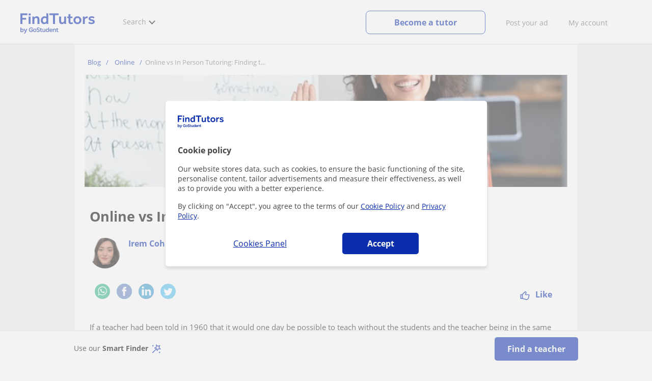

--- FILE ---
content_type: text/html; charset=utf-8
request_url: https://www.findtutors.co.uk/blog/face-face-tuition-online-tuition-better
body_size: 21139
content:


<!DOCTYPE html>
<html lang="en-GB">
<head><meta http-equiv="Content-Type" content="text/html;utf-8" /><title>
	Online vs In Person Tutoring: Finding the Right Fit for Your Needs
</title><meta name="viewport" content="width=device-width" /><meta name="robots" content="index,follow"/>
<meta name="Description" content="Explore the pros and cons of online and in-person tutoring to determine which option best suits your learning style and needs. Read more to find your fit!"/>
<meta name="facebook-domain-verification" content="5o4onwoiy0pcncbe5navrq7cy48q0j"/>
<link rel="canonical" href="https://www.findtutors.co.uk/blog/face-face-tuition-online-tuition-better"/>
<meta property="og:locale" content="en_GB" />
<meta property="og:title" content="Online vs In Person Tutoring: Finding the Right Fit for Your Needs"/>
<meta property="og:description" content="Explore the pros and cons of online and in-person tutoring to determine which option best suits your learning style and needs. Read more to find your fit!"/>
<meta property="og:type" content="website" /><meta property="og:url" content="https://www.findtutors.co.uk/blog/face-face-tuition-online-tuition-better"/>
<meta property="og:image" content="https://d131oejryywhj7.cloudfront.net/p/images/art_img/2c4d6713-4c2b-4c10-99a6-b2f116f584e7.jpg"/>
<link id="lnkcss" type="text/css" rel="stylesheet" href="https://d1reana485161v.cloudfront.net/tcv2.min.css?v=2311" /><link rel="stylesheet" type="text/css" href="https://d1reana485161v.cloudfront.net/tc_list_articulos.min.css?v=2311"/>
<meta http-equiv="X-UA-Compatible" content="IE=edge" /><link rel="icon" type="image/png" href="https://d1reana485161v.cloudfront.net/i/favicon-uk.png">
</head>
<body id="body" class="desk footer2 country_uk country_studentpass_active article_detail" data-pageviewhit="24" data-portalid="21">
    
    <div id="pp"></div>
    <div id="wrapper" class="flex">
        <header id="header" class="header2 v3">
    <div class="shell-lg">
        <section class="header-web">
            <div id="logo">
                <a href="/" id="lnkhome" title="Private lessons">
                    <img src="https://d1reana485161v.cloudfront.net/i/logo_findtutors_v3.svg" id="imglogo" width="159" height="60" alt="FindTutors.co.uk" />
                </a>
            </div>
            <div class="barra-vertical"></div>
            <div id="navcustom" class="navigation-web">
                <nav class="men">
                    <ul>
                        <li id="menuSearchers" class="menu menu-searchers">
                            <span class="menu-title">Search</span>
                            <div id="navmainsearchers" class="submenu lang_en">
                                <div class="submenu-title">
                                    <span class="submenu-title-txt dblock bold">What are you looking for?</span>
                                </div>
                                <div class="submenu-items ovhid">
                                    <ul class="col_l fl_l">
                                        <li id="li1">
                                            <a href="/browse/one-to-one-lessons">
                                                <svg id="header_particulares" style="color:#A3A5AB;;fill:currentcolor" width="23px" height="23px" viewBox="0 0 22 16" xmlns="http://www.w3.org/2000/svg" ><path d='M19.3218891,11.5127559 C19.9517018,11.5127559 20.5147472,11.6667556 20.9046069,11.8964761 C21.2947223,12.1261965 21.4883731,12.4078471 21.4883731,12.6639164 L21.4883731,14.0708903 L18.9302387,14.0708903 L18.9302387,13.0315203 C18.9302387,12.5078702 18.6514021,12.0535455 18.2106355,11.6884997 C18.5337279,11.5815697 18.9148899,11.5127559 19.3218891,11.5127559 Z M15.0930372,11.2569425 C16.0464538,11.2569425 16.9008707,11.4700351 17.4992184,11.8084762 C18.097566,12.1469174 18.4186119,12.58487 18.4186119,13.0315203 L18.4186119,15.3499575 L11.7674624,15.3499575 L11.7674624,13.0315203 C11.7674624,12.58487 12.0885083,12.1469174 12.6866001,11.8084762 C13.2849478,11.4700351 14.1396205,11.2569425 15.0930372,11.2569425 Z M0.511671144,11.2569425 L12.6546235,11.2569425 C12.5781352,11.2940354 12.5026703,11.3283144 12.4307867,11.3689888 C11.818881,11.7151043 11.3783702,12.2113824 11.2796262,12.7918231 L0.511671144,12.7918231 L0.511671144,11.2569425 Z M3.58143241,10.7453156 L7.16282055,10.7453156 L7.16282055,8.95462152 L3.58143241,8.95462152 L3.58143241,10.7453156 Z M19.4418656,8.1871812 C20.1512363,8.1871812 20.7209328,8.75687773 20.7209328,9.46624839 C20.7209328,10.1756191 20.1512363,10.7453156 19.4418656,10.7453156 C18.7322391,10.7453156 18.1627984,10.1756191 18.1627984,9.46624839 C18.1627984,8.75687773 18.7322391,8.1871812 19.4418656,8.1871812 Z M15.0930372,7.41974088 C15.9436168,7.41974088 16.6279178,8.10378602 16.6279178,8.95462152 C16.6279178,9.8052012 15.9436168,10.4895021 15.0930372,10.4895021 C14.2422017,10.4895021 13.5581565,9.8052012 13.5581565,8.95462152 C13.5581565,8.10378602 14.2422017,7.41974088 15.0930372,7.41974088 Z M1.5349249,2.55928555 L16.3721043,2.55928555 L16.3721043,7.36371774 C16.0213841,7.08206715 15.5760129,6.90811401 15.0930372,6.90811401 C13.9656673,6.90811401 13.0465296,7.82750751 13.0465296,8.95462152 C13.0465296,9.72308509 13.4727148,10.3956186 14.1017601,10.7453156 L7.67444743,10.7453156 L7.67444743,8.69880808 C7.67649394,8.57422693 7.58874993,8.46627366 7.4664711,8.44299464 C7.45061067,8.44145976 7.43449442,8.44145976 7.41863399,8.44299464 L3.32561897,8.44299464 C3.18415414,8.44299464 3.06980553,8.55759906 3.06980553,8.69880808 L3.06980553,10.7453156 L1.5349249,10.7453156 L1.5349249,2.55928555 Z M0.511671144,2.04765867 L17.3953581,2.04765867 L17.3953581,0.512778038 L0.511671144,0.512778038 L0.511671144,2.04765867 Z M0.207764779,0.00115116047 C0.0854859548,0.0244301834 -0.00225805465,0.132383455 4.4266294e-05,0.256964599 L4.4266294e-05,2.30347211 C4.4266294e-05,2.44468113 0.114392873,2.55928555 0.255857705,2.55928555 L1.02329802,2.55928555 L1.02329802,10.7453156 L0.255857705,10.7453156 C0.114392873,10.7453156 4.4266294e-05,10.85992 4.4266294e-05,11.001129 L4.4266294e-05,13.0476365 C4.4266294e-05,13.1888456 0.114392873,13.30345 0.255857705,13.30345 L11.2558356,13.30345 L11.2558356,15.6057709 C11.2558356,15.7469799 11.3701842,15.8615844 11.511649,15.8615844 L18.6744253,15.8615844 C18.8156343,15.8615844 18.9302387,15.7469799 18.9302387,15.6057709 L18.9302387,14.5825172 L21.7441866,14.5825172 C21.8853956,14.5825172 22,14.4679127 22,14.3267037 L22,12.6639164 C22,12.1640569 21.6546519,11.7432438 21.1686063,11.4567328 C20.8910487,11.2935238 20.5577238,11.1745705 20.1931897,11.0970591 C20.8066303,10.8123387 21.2325597,10.1848283 21.2325597,9.46624839 C21.2325597,8.4803434 20.4277706,7.67555432 19.4418656,7.67555432 C18.4559606,7.67555432 17.6511715,8.4803434 17.6511715,9.46624839 C17.6511715,10.1600144 18.0466591,10.768083 18.6263324,11.0650824 C18.2863563,11.121873 17.9737523,11.2144774 17.6990087,11.3449423 C17.2132189,11.0804312 16.6174294,10.8965013 15.9564075,10.8092689 C16.6529875,10.4823394 17.1395447,9.77271289 17.1395447,8.95462152 C17.1395447,8.59852921 17.0446379,8.27134382 16.8837312,7.97920488 C16.8852661,7.96334444 16.8852661,7.9472282 16.8837312,7.93136776 L16.8837312,2.55928555 L17.6511715,2.55928555 C17.7923806,2.55928555 17.906985,2.44468113 17.906985,2.30347211 L17.906985,0.256964599 C17.906985,0.115755581 17.7923806,0.00115116047 17.6511715,0.00115116047 L0.255857705,0.00115116047 C0.239741458,-0.000383720158 0.223881025,-0.000383720158 0.207764779,0.00115116047 Z'></path></svg>
                                                Private tutors
                                            </a>
                                        </li>
                                        <li id="li2">
                                            <a href="/online-lessons/">
                                                <svg id="header_online" style="color:#A3A5AB;;fill:currentcolor" width="17px" height="21px" viewBox="0 0 17 21" xmlns="http://www.w3.org/2000/svg" ><g id='wireframes' stroke='none' stroke-width='1' fill='none' fill-rule='evenodd'><g id='Header-' transform='translate(-168.000000, -193.000000)' fill='#A3A5AB'><g id='Group-20' transform='translate(145.000000, 61.000000)'><g id='Group-11' transform='translate(23.000000, 132.000000)'><g id='webcam'><path d='M8.5,16.3495305 C4.1741784,16.3495305 0.654460094,12.8298122 0.654460094,8.50399061 C0.654460094,4.17816901 4.1741784,0.654460094 8.5,0.654460094 C12.8258216,0.654460094 16.3455399,4.1741784 16.3455399,8.5 C16.3455399,12.8258216 12.8258216,16.3495305 8.5,16.3495305 Z M10.4633803,17.0039906 C11.9758216,17.0039906 13.2248826,18.1492958 13.3884977,19.6178404 L3.61150235,19.6178404 C3.77511737,18.1492958 5.0241784,17.0039906 6.53661972,17.0039906 L10.4633803,17.0039906 Z M17,8.5 C17,3.81502347 13.1889671,-5.68434189e-14 8.5,-5.68434189e-14 C3.81103286,-5.68434189e-14 0,3.81502347 0,8.5 C0,12.1593897 2.32652582,15.2880282 5.57488263,16.4812207 C4.0584507,16.9042254 2.94107981,18.2929577 2.94107981,19.9410798 L2.94107981,20.2683099 L14.0589202,20.2683099 L14.0589202,19.9410798 C14.0589202,18.2929577 12.9415493,16.9002347 11.4251174,16.4812207 C14.6774648,15.2880282 17,12.1633803 17,8.5 Z' id='Fill-1'></path><path d='M8.5,13.07723 C5.97394366,13.07723 3.92276995,11.0220657 3.92276995,8.5 C3.92276995,5.97793427 5.97394366,3.92276995 8.5,3.92276995 C11.0260563,3.92276995 13.07723,5.97793427 13.07723,8.5 C13.07723,11.0220657 11.0260563,13.07723 8.5,13.07723 M8.5,3.26830986 C5.61478873,3.26830986 3.26830986,5.61478873 3.26830986,8.5 C3.26830986,11.3852113 5.61478873,13.7316901 8.5,13.7316901 C11.3852113,13.7316901 13.7316901,11.3852113 13.7316901,8.5 C13.7316901,5.61478873 11.3852113,3.26830986 8.5,3.26830986' id='Fill-3'></path><path d='M8.5,11.4450704 C6.8758216,11.4450704 5.55892019,10.1241784 5.55892019,8.50399061 C5.55892019,6.88380282 6.87981221,5.5629108 8.5,5.5629108 C10.1201878,5.5629108 11.4410798,6.88380282 11.4410798,8.50399061 C11.4410798,10.1241784 10.1241784,11.4450704 8.5,11.4450704 M8.5,4.90446009 C6.51666667,4.90446009 4.90446009,6.51666667 4.90446009,8.5 C4.90446009,10.4833333 6.51666667,12.0955399 8.5,12.0955399 C10.4833333,12.0955399 12.0955399,10.4833333 12.0955399,8.5 C12.0955399,6.51666667 10.4833333,4.90446009 8.5,4.90446009' id='Fill-5'></path><path d='M8.5,6.54061033 C7.4185446,6.54061033 6.53661972,7.42253521 6.53661972,8.50399061 C6.53661972,8.68356808 6.6842723,8.83122066 6.86384977,8.83122066 C7.04342723,8.83122066 7.19107981,8.68356808 7.19107981,8.50399061 C7.19107981,7.78169014 7.77769953,7.19507042 8.5,7.19507042 C8.67957746,7.19507042 8.82723005,7.04741784 8.82723005,6.86784038 C8.82723005,6.6842723 8.67957746,6.54061033 8.5,6.54061033' id='Fill-7'></path><polygon id='Fill-9' points='8.17276995 18.6361502 8.82723005 18.6361502 8.82723005 17.9816901 8.17276995 17.9816901'></polygon><polygon id='Fill-11' points='9.48169014 18.6361502 10.1361502 18.6361502 10.1361502 17.9816901 9.48169014 17.9816901'></polygon><polygon id='Fill-12' points='6.86384977 18.6361502 7.51830986 18.6361502 7.51830986 17.9816901 6.86384977 17.9816901'></polygon></g></g></g></g></g></svg>
                                                Online lessons
                                            </a>
                                        </li>
                                        
                                    </ul>
                                    <ul class="col_r fl_r">
                                        
                                        <li id="li5">
                                            <a href="/browse/pupils">
                                                <svg id="header_students" style="color:#A3A5AB;;fill:currentcolor" width="16px" height="21px" viewBox="0 0 16 21" xmlns="http://www.w3.org/2000/svg" ><g id='wireframes' stroke='none' stroke-width='1' fill='none' fill-rule='evenodd'><g id='Header-' transform='translate(-168.000000, -329.000000)' fill='#A3A5AB'><g id='Group-20' transform='translate(145.000000, 61.000000)'><g id='Group-14' transform='translate(23.000000, 268.000000)'><g id='alumno'><path d='M14.8399,19.7196364 C14.6469,19.9417273 14.3519,20.0639091 14.0095667,20.0639091 L1.72123333,20.0639091 C1.3789,20.0639091 1.0839,19.9417273 0.8909,19.7196364 C0.6979,19.4978636 0.626233333,19.1984545 0.689566667,18.8774091 L1.74156667,13.5249545 C1.88056667,12.8179545 2.63423333,12.2207273 3.3879,12.2207273 L6.0119,12.2207273 L7.5789,14.3974091 L6.66323333,16.8362727 L8.07856667,18.4462727 L9.53323333,16.7557727 L8.34323333,14.3891364 L10.1799,12.2210455 L12.3429,12.2210455 C13.0965667,12.2210455 13.8502333,12.8182727 13.9892333,13.5252727 L15.0412333,18.8777273 C15.1042333,19.1984545 15.0329,19.4975455 14.8399,19.7196364 Z M7.9969,15.1702727 L8.74823333,16.6650909 L8.07323333,17.4497273 L7.42023333,16.7067727 L7.9969,15.1702727 Z M15.6962333,18.7596818 L14.6442333,13.4072273 C14.4469,12.4020909 13.4145667,11.5843636 12.3429,11.5843636 L9.86156667,11.5843636 L7.9699,13.8170455 L6.36223333,11.5840455 L3.3879,11.5840455 C2.31623333,11.5840455 1.2839,12.4017727 1.08623333,13.4069091 L0.0342333333,18.7593636 C-0.0661,19.2700455 0.0559,19.7552727 0.3779,20.1256364 C0.6999,20.496 1.1769,20.6999545 1.72123333,20.6999545 L14.0095667,20.6999545 C14.5539,20.6999545 15.0309,20.496 15.3529,20.1256364 C15.6749,19.7552727 15.7969,19.2703636 15.6962333,18.7596818 Z' id='Fill-1'></path><path d='M2.44656667,3.13027273 L7.86523333,0.702863636 L13.2842333,3.12995455 L11.3202333,3.81213636 C10.4659,2.91772727 9.23556667,2.35168182 7.86523333,2.35168182 C6.4949,2.35168182 5.26456667,2.91772727 4.41023333,3.81213636 L2.44656667,3.13027273 Z M7.86523333,10.5929091 C5.65956667,10.5929091 3.86523333,8.88013636 3.86523333,6.77472727 C3.86523333,4.68681818 5.65956667,2.98836364 7.86523333,2.98836364 C10.0709,2.98836364 11.8652333,4.68681818 11.8652333,6.77472727 C11.8652333,8.88013636 10.0709,10.5929091 7.86523333,10.5929091 Z M3.19856667,6.77472727 C3.19856667,9.23109091 5.2919,11.2292727 7.86523333,11.2292727 C10.4385667,11.2292727 12.5319,9.23109091 12.5319,6.77472727 C12.5319,5.87459091 12.2452333,5.03745455 11.7559,4.33809091 L12.2035667,4.18281818 L12.1935667,4.20922727 C12.2072333,4.21431818 13.5735667,4.75554545 13.9795667,7.66531818 L14.6402333,7.581 C14.3325667,5.37790909 13.4965667,4.36768182 12.9425667,3.92636364 L15.0195667,3.20504545 L7.86523333,0 L0.7109,3.20472727 L3.97456667,4.33809091 C3.48523333,5.03745455 3.19856667,5.87459091 3.19856667,6.77472727 Z' id='Fill-3'></path></g></g></g></g></g></svg>
                                                <span>
                                                    Students looking for a tutor
                                                </span>
                                            </a>
                                        </li>
                                        
                                    </ul>
                                </div>
                                <div class="submenu-items tb-vs"></div>
                            </div>
                        </li>
                        
                        
                        
                    </ul>
                </nav>
                <nav id="MenuLanding" class="men landing-custom-search">
                    <ul>
                        
                    </ul>
                </nav>
                <nav class="actions">
                    <ul class="ulactions">
                        <li class="menu menu-user">
                            <span class="menu-title">
                                <span class="mainbadge"><span class="gunm js-gunm-total" data-getunreadmsgs="1" data-gunm-api="https://www.tusclases.com/api_common/"></span></span>
                                <span class="nav-photouser dinline">
                                    <img data-iurl="https://d1reana485161v.cloudfront.net/i/avatar_blue-min.png" alt="My account" /></span>
                                <span id="menutucuenta" class="menu-titletxt dinline">My account</span>
                            </span>
                            <div class="submenu actionsmenu">
                                <ul class="ulactionsmenu">
                                    <li class="liuserinfo ovhid nodis">
                                        <div class="dvphoto fl_l"><a href="#" class="lnkchgphoto">Edit</a></div>
                                        <div class="dvbasicinfo fl_l">
                                            <span class="spheadername dblock bold"></span>
                                            <span class="spheaderstars dblock"></span>
                                            <span class="dblock"><a href="#" class="lnkheaderprofile">View profile</a></span>
                                        </div>
                                    </li>
                                    <li class="lilogin">
                                        <a id="btnlogin" href="/login" class="btn green-btn btnlogin">Log in</a>
                                        <div class="new-register">
                                            <span>new user?</span>
                                            <button data-href="/signup/create-account?InnerOrigin=28" class="fl_r">sign up for free</button>
                                        </div>
                                    </li>
                                    
                                    <li class="limensajes subact disabled" data-to="-1">
                                        <button data-href="/personal-area/messaging" class="apnolnk">
                                            <div class="dvmessages">
                                                <i class="svg">
                                                    <svg id="mail" style="color:#A3A5AB;fill:currentcolor" width="22px" height="23px" viewBox="0 0 512 512" xmlns="http://www.w3.org/2000/svg" ><path d='m64 128l0 256 384 0 0-256z m192 140l-163-124 326 0z m-176 100l0-214 115 88-68 77 2 2 79-70 48 37 48-37 79 70 2-2-68-77 115-88 0 214z'/></svg>
                                                </i>
                                                <div class="badge"><span class="gunm js-gnum-mesaages" data-getunreadmsgs="1" data-gunm-api="https://www.tusclases.com/api_common/"></span></div>
                                            </div>
                                            Messages</button></li>
                                    <li class="limensajes subact disabled" data-to="-1">
                                        <button data-href="/personal-area/notifications" class="apnolnk">
                                            <div class="dvmessages dvnotificacines">
                                                <i class="svg">
                                                    <svg id="notifications" style="color:#A3A5AB;fill:currentcolor" width="21px" height="21px" viewBox="0 0 512 512" xmlns="http://www.w3.org/2000/svg" ><path d='m382 226c0-98-53-131-102-138 0-1 0-1 0-2 0-12-11-22-24-22-13 0-24 10-24 22 0 1 0 1 0 2-49 7-102 41-102 138 0 114-28 126-66 158l384 0c-38-32-66-44-66-158z m-275 142c9-9 17-18 23-32 12-25 17-59 17-110 0-46 13-80 37-101 23-19 52-23 72-23 20 0 49 4 72 23 24 21 37 54 37 101 0 84 15 117 40 142z m149 80c27 0 49-20 52-43l-103 0c2 23 24 43 51 43z'/></svg>
                                                </i>
                                                <div class="badge num"><span class="gunm js-gnum-notif" data-getunreadnotif="1"></span></div>
                                            </div>
                                            Notifications</button></li>
                                    <li class="liarea subact disabled" data-to="-1">
                                        <button data-href="/personal-area/" class="apnolnk">
                                            <i class="svg">
                                                <svg id="icon-android-person" style="color:#A3A5AB;fill:currentcolor" width="20px" height="20px" viewBox="0 0 512 512" xmlns="http://www.w3.org/2000/svg" ><path xmlns='http://www.w3.org/2000/svg' d='m256 256c53 0 96-43 96-96 0-53-43-96-96-96-53 0-96 43-96 96 0 53 43 96 96 96z m0 48c-64 0-192 32-192 96l0 48 384 0 0-48c0-64-128-96-192-96z'></path></svg>
                                            </i>
                                            Personal area
                                        </button>
                                    </li>
                                    
                                    <li id="liReviews" class="liarea subact" data-to="-1" style="display: none">
                                        <button data-href="/personal-area/reviews.aspx" class="apnolnk btn">
                                            Get more reviews
                                        </button>
                                    </li>
                                    <li class="lilogout subact disabled center" data-to="-1">
                                        <button data-href="/logout.aspx" class="apnolnk">Log out</button></li>
                                </ul>
                            </div>
                        </li>
                        <li class="nav-item"><a id="Anunciate" href="/signup/" class="item-title">Post your ad</a></li>
                        <li class="nav-item connectar_direct"><a href="/login" class="item-title">My account</a></li>

                        <li class="lipublish" style=""><a id="DarClasesBtn" class="sign-btn lnkcreateacc" href="/become-a-tutor" style="min-width: 185px; justify-content: center; display: flex;"><span id="DarClasesBtnTemplate" style="background-color: #0b2a9359; height: 16px; width: 100%;"></span></a></li>
                    </ul>
                </nav>
            </div>
        </section>
    </div>
    <input type="hidden" class="screenType" />
    <input type="hidden" id="hidtcom" value="Community" />
    <input type="hidden" id="hidtmas" value="More" />
    <svg id="header_howitworks" style="color:#A3A5AB;display:none;fill:currentcolor" width="22px" height="22px" viewBox="0 0 512 512" xmlns="http://www.w3.org/2000/svg" ><path d='m256 48c-115 0-208 93-208 208 0 115 93 208 208 208 115 0 208-93 208-208 0-115-93-208-208-208z m0 399c-105 0-191-86-191-191 0-105 86-191 191-191 105 0 191 86 191 191 0 105-86 191-191 191z m4-301c-44 0-68 20-68 62l19 0c-1-30 15-46 48-46 23 0 42 16 42 40 0 15-8 27-19 38-23 20-29 36-30 64l19 0c1-26 0-31 23-53 15-14 26-28 26-50 0-35-27-55-60-55z m0 186c-9 0-17 8-17 17 0 9 8 17 17 17 10 0 17-7 17-17 0-9-7-17-17-17z'></path></svg>
    
</header>

        
        
        <div class="shell shellcontent">
            <div id="div_contenido">
                <div id="cph">
                    

    
<div id="divariadna"><ul id="ariadna" class="r5"><li itemscope itemtype="http://schema.org/Breadcrumb"><a href="/blog/" itemprop="url" title="Blog"><span itemprop="title">Blog</span></a></li><li itemscope itemtype="http://schema.org/Breadcrumb"><a href="/blog/online/" itemprop="url"><span itemprop="title">Online</span></a></li><li>Online vs In Person Tutoring: Finding t...</li></ul></div>
<div id="artic" class="artic big">
    <div id="img_bckground" style="background:url(&#39;https://d131oejryywhj7.cloudfront.net/p/images/art_img/2c4d6713-4c2b-4c10-99a6-b2f116f584e7.jpg/900x333cut/&#39;)"></div>
    <div class="padd">
        <h1 id="title_article">Online vs In Person Tutoring: Which is Better?</h1>
        <div id="authorInfoHeader" class="authorInfoHeader">
            <div class="dvAuthorBasicInfo">
                <div id="authorPhoto" class="authorPhoto">
                    <img src="https://d1reana485161v.cloudfront.net/i/blog/blog-content-uk.webp" id="img_tutor" class="fleft" height="60" width="60" alt="FindTutors" />
                    
                    
                </div>
                <span class='authorname'>Irem Cohantimur</span>
            </div>
            
        </div>
        <div class="head_bot">
            <div id="dvsnet" class="socialNetworks">
                <a href="https://api.whatsapp.com/send?text=https%3a%2f%2fwww.findtutors.co.uk%2fblog%2fface-face-tuition-online-tuition-better" id="lnkwhatsapptop" class="whats opa9" target="_blank" rel="nofollow external noopener noreferrer"></a>
                <a href="https://www.facebook.com/share.php?u=https%3a%2f%2fwww.findtutors.co.uk%2fblog%2fface-face-tuition-online-tuition-better" id="lnkfacebooktop" class="face opa9" target="_blank" rel="nofollow external noopener noreferrer"></a>
                <a href="https://www.linkedin.com/shareArticle?mini=true&url=https%3a%2f%2fwww.findtutors.co.uk%2fblog%2fface-face-tuition-online-tuition-better" id="lnklinkintop" class="lnki opa9" target="_blank" rel="nofollow external noopener noreferrer"></a>
                <a href="https://twitter.com/share?url=https%3a%2f%2fwww.findtutors.co.uk%2fblog%2fface-face-tuition-online-tuition-better" id="lnktwittertop" class="twit opa9" target="_blank" rel="nofollow external noopener noreferrer"></a>
                <!--<a id="linklnd" class="sprite lnklnd" target="_blank"></a><a id="linkfb" class="sprite lnkfb" target="_blank"></a><a id="linktwt" class="sprite lnktwt" target="_blank"></a>-->
            </div>
            <a id="alike" class="like fright hide-amp-version"><img class="thumbsUp" src="https://d1reana485161v.cloudfront.net/i/blog/icon-like.svg" /><b id="nMegustas"></b>Like</a>
        </div>
        <div class="sharedbox socialNetworks">
            <a href="https://api.whatsapp.com/send?text=https%3a%2f%2fwww.findtutors.co.uk%2fblog%2fface-face-tuition-online-tuition-better" id="lnkwhatsappmid" class="whats opa9" target="_blank" rel="nofollow external noopener noreferrer"></a>
            <a href="https://www.facebook.com/share.php?u=https%3a%2f%2fwww.findtutors.co.uk%2fblog%2fface-face-tuition-online-tuition-better" id="lnkfacebookmid" class="face opa9" target="_blank" rel="nofollow external noopener noreferrer"></a>
            <a href="https://www.linkedin.com/shareArticle?mini=true&url=https%3a%2f%2fwww.findtutors.co.uk%2fblog%2fface-face-tuition-online-tuition-better" id="lnklinkinmid" class="lnki opa9" target="_blank" rel="nofollow external noopener noreferrer"></a>
            <a href="https://twitter.com/share?url=https%3a%2f%2fwww.findtutors.co.uk%2fblog%2fface-face-tuition-online-tuition-better" id="lnktwittermid" class="twit opa9" target="_blank" rel="nofollow external noopenener noreferrer"></a>
        </div>
        <div class="cl_b"></div>
        <div id="text_body" class="mg30"><p>If a teacher had been told in 1960 that it would one day be possible to teach without the students and the teacher being in the same classroom, they would never have believed it. After&nbsp;a technological revolution and the rise of the Internet,<strong> </strong>online tutoring has become possible.</p>
<p><a title="Find a Private Tutor" href="https://www.findtutors.co.uk/browse/one-to-one-lessons" target="_blank" rel="noopener"><img style="display: block; margin-left: auto; margin-right: auto" src="https://d131oejryywhj7.cloudfront.net/p/api/utils/dbph/mCJfnDmD3UiDkzB1FqzxSYsXBJW2MeEb0.jpg" width="639" height="79"></a></p>
<h2>Key Takeaways</h2>
<ul>
<li>The choice between <strong>online and in-person tutoring</strong> depends on your child’s needs, learning style, and goals.</li>
<li><strong>Online tutoring</strong> is flexible, affordable, and great for independent learners with busy schedules.</li>
<li><strong>In-person tutoring</strong> offers structure, routine, and hands-on support, ideal for exam prep or younger students.</li>
<li>The <strong>quality of education</strong> depends more on the tutor and teaching approach than the format itself.</li>
<li>Platforms like <strong>FindTutors</strong> and <strong>GoStudent</strong> offer <strong>free trial lessons</strong> to help you find the right fit before committing.</li>
</ul>
<h3>Online and In Person Tutoring: Features Compared</h3>
<table style="border-collapse: collapse; background-color: #ffffff; border-color: #000000; border-style: solid"><colgroup><col style="min-width: 25px"><col style="min-width: 25px"><col style="min-width: 25px"></colgroup>
<tbody>
<tr>
<th style="border-color: rgb(0, 0, 0)" colspan="1" rowspan="1">
<p>Feature</p>
</th>
<th style="border-color: rgb(0, 0, 0)" colspan="1" rowspan="1">
<p>Online Tutoring</p>
</th>
<th style="border-color: rgb(0, 0, 0)" colspan="1" rowspan="1">
<p>In-Person Tutoring</p>
</th>
</tr>
<tr>
<td style="border-color: rgb(0, 0, 0)" colspan="1" rowspan="1">
<p>Flexibility</p>
</td>
<td style="border-color: rgb(0, 0, 0)" colspan="1" rowspan="1">
<p>High – choose time &amp; place</p>
</td>
<td style="border-color: rgb(0, 0, 0)" colspan="1" rowspan="1">
<p>Fixed time &amp; travel required</p>
</td>
</tr>
<tr>
<td style="border-color: rgb(0, 0, 0)" colspan="1" rowspan="1">
<p>Cost</p>
</td>
<td style="border-color: rgb(0, 0, 0)" colspan="1" rowspan="1">
<p>Usually cheaper</p>
</td>
<td style="border-color: rgb(0, 0, 0)" colspan="1" rowspan="1">
<p>Often more expensive</p>
</td>
</tr>
<tr>
<td style="border-color: rgb(0, 0, 0)" colspan="1" rowspan="1">
<p>Tutor options</p>
</td>
<td style="border-color: rgb(0, 0, 0)" colspan="1" rowspan="1">
<p>Global reach</p>
</td>
<td style="border-color: rgb(0, 0, 0)" colspan="1" rowspan="1">
<p>Local tutors only</p>
</td>
</tr>
<tr>
<td style="border-color: rgb(0, 0, 0)" colspan="1" rowspan="1">
<p>Social interaction</p>
</td>
<td style="border-color: rgb(0, 0, 0)" colspan="1" rowspan="1">
<p>Limited</p>
</td>
<td style="border-color: rgb(0, 0, 0)" colspan="1" rowspan="1">
<p>Stronger face-to-face bond</p>
</td>
</tr>
<tr>
<td style="border-color: rgb(0, 0, 0)" colspan="1" rowspan="1">
<p>Learning style</p>
</td>
<td style="border-color: rgb(0, 0, 0)" colspan="1" rowspan="1">
<p>Great for independent learners</p>
</td>
<td style="border-color: rgb(0, 0, 0)" colspan="1" rowspan="1">
<p>Ideal for hands-on, guided learning</p>
</td>
</tr>
</tbody>
</table>
<p>Online tuition<strong> </strong>has seen rapid growth in recent years and continues to gain momentum alongside traditional face-to-face lessons. When considering online vs in-person tutoring, it's worth exploring the unique advantages each method offers.</p>
<h2>How to decide between online and in-person tutoring<strong>?</strong></h2>
<p>Choosing the right format for private tutoring isn’t about which method is better overall, it’s about what suits you or your child best. To help make that decision, try asking yourself a few key questions:</p>
<ul>
<li>
<p><strong>What kind of learning environment helps you or your child focus best?</strong><br>Do you or your child thrive in a quiet, familiar space at home, or do they benefit from being in a dedicated, in-person setting with fewer distractions?</p>
</li>
<li>
<p><strong>How important is flexibility in your weekly schedule?</strong><br>Would you benefit from being able to fit lessons around other activities with minimal travel time?</p>
</li>
<li>
<p><strong>Do you have easy access to experienced tutors in your area?</strong><br>If certain subjects or exam boards are hard to find locally, would online tutoring open up more options?</p>
</li>
<li>
<p><strong>How confident are you with using technology?</strong><br>Would you or your child enjoy using digital tools and interacting online, or do you or your child feel more comfortable with face-to-face communication?</p>
</li>
<li>
<p><strong>What’s the main goal of getting a tutor?</strong><br>Is it about consistent support and homework help, or intensive preparation for a specific exam? The answer might help steer the decision.</p>
</li>
</ul>
<p>By thinking through these kinds of questions, you’re more likely to find a tutoring setup that fits your needs, not just logistically, but also in terms of how you learn best and your long-term goals.</p>
<h3>Advantages of Online Learning</h3>
<p>Online tutoring offers a range of benefits that suit modern learners and busy families. From flexibility to expanded access, here are some advantages of online tutoring:</p>
<ol>
<li>
<p><strong>Accessibility: </strong>With online tutoring, students can access tutors from anywhere, at any time, as long as they have a high-speed internet connection. This makes it ideal for students who have busy schedules or live in remote areas where access to in-person tutoring may be limited.</p>
</li>
<li>
<p><strong>Convenience: </strong>Online tutoring platforms also offer flexible scheduling, allowing students to <a href="https://www.findtutors.co.uk/online-lessons/school/" target="_blank" rel="noopener noreferrer">book private tutoring sessions</a> at times that suit them best. In contrast, in-person tutoring requires students to travel to a physical location, which can be time-consuming and may not be feasible for students with busy schedules.</p>
</li>
<li>
<p><strong>Time flexibility: Online tutoring</strong>&nbsp;does not require moving or renting a space, so it is much easier to combine the schedules of tutors and students. Additionally, online tutoring allows for more flexible scheduling, enabling students to book sessions at convenient times, including evenings and weekends.</p>
</li>
<li>
<p><strong>Cheaper:</strong>&nbsp;<strong>Online tutoring</strong>&nbsp;is usually cheaper than&nbsp;<strong>in person tuition</strong>, since there are no expenses to cover, such as: transport, classroom rental, electricity, etc…</p>
</li>
<li>
<p><strong>You can choose your classroom:</strong>&nbsp;The advantage of being able to connect from home or from the library is that you can choose where to have your lesson and adapt your space to your needs.</p>
</li>
<li>
<p><strong>Technology:</strong>&nbsp;Tools like Zoom, Microsoft Teams, and interactive whiteboard platforms&nbsp;allow&nbsp;<strong>online tutoring</strong>&nbsp;to be as effective and efficient as possible. The implementation of these platforms means that we are constantly evolving our technological knowledge and online lessons are becoming more and more efficient.</p>
</li>
<li>
<p><strong>Progress tracking:</strong> Online tutoring often includes progress monitoring features that track student improvement, providing valuable insights for both students and tutors.</p>
</li>
<li>
<p><strong>Priorities when choosing a tutor change:</strong> With&nbsp;online tuition, we only have to make sure that we like the tutor and that they suit our educational needs. Online tutoring offers a practical, effective, and flexible solution for anyone deciding between online and in-person tutoring.</p>
</li>
</ol>
<h3>When Might Online Tutoring Not Be the Right Fit?</h3>
<p>Even though online tutoring offers many advantages, it’s not the best choice for everyone. Here are some potential downsides to online tutoring:</p>
<ul>
<li>
<p><strong>Socialisation: </strong>Although the experience of online tuition is generally positive, most agree that some of the <strong>social interaction</strong> between student and tutor is lost through the screen.</p>
</li>
<li>
<p><strong>Distraction: </strong>The virtual environment gives us multiple possibilities and advantages when giving or receiving private tutoring, but it is also true that both students and tutors highlight that it is easier to get distracted with online tuition.</p>
</li>
<li>
<p><strong>Requires good technology: </strong>Although access to the Internet and technology is widespread in today's society, it is also true that not everyone has the necessary resources. In order to have a good experience with online tuition, it is necessary to have <strong>high quality resources.</strong></p>
</li>
<li>
<p><strong>Screen overuse:</strong> Nowadays we spend most of our day glued to a screen, whether for work or studies. Adding <strong>online tuition</strong> to your day-to-day life therefore requires adding time in front of a screen and not being able to disconnect from the Internet.</p>
</li>
<li>
<p><strong>The learner may not take the class as seriously: </strong>There is a prejudice associated with online tuition which is that it is not as important and is of lower quality. This may result in the learner not giving enough importance to the class they are receiving.</p>
</li>
</ul>
<p><img style="display: block; margin-left: auto; margin-right: auto" src="https://d131oejryywhj7.cloudfront.net/p/api/utils/dbph/ZaFyE8qD3UiA2IuXzvCfRakuTXR_63-k0.jpg" width="614" height="409"></p>
<h3><strong>Advantages of Face-to-Face Tutoring</strong></h3>
<p>While online learning has become increasingly popular, face-to-face tutoring still holds a number of benefits that many students and parents continue to value. Here are some key advantages of traditional in-person tutoring:</p>
<ol>
<li><strong>Closer bond: Traditional in person tutoring</strong> allows the tutor and student to bond, which directly favours the student’s academic results<strong>.</strong> The direct “in person” environment without being separated by a screen makes for a closer and more immediate relationship.</li>
<li><strong>No technology gap:</strong> The technology gap is the main disadvantage of online tuition. Not everyone has access to a good computer and a fast and stable web connection, so there is inequality. Equality opportunity prevails in <strong>in-person tutoring</strong>.</li>
<li><strong>Motivation:</strong> In-person <strong>private tuition</strong> requires a kind of routine that helps to motivate students to take the class and to feel connected to the knowledge that is being imparted.</li>
<li><strong>No technical problems:</strong> As there is no technology involved, the quality of the class does not depend on the quality of the internet connection or the quality of the computer.</li>
<li><strong>Procrastination is avoided:</strong> The Internet is an open window to knowledge, but, beware, it is also a source of distraction. One of the main advantages of in-person tutoring<strong> </strong>over online tuition is that procrastination and distraction are considerably reduced.</li>
<li><strong>Hands-on learning:</strong> In-person tutoring is often seen as more effective for subjects requiring hands-on demonstrations, such as science experiments or art techniques, where direct interaction with materials is crucial.</li>
</ol>
<h3>When Might <strong>Face-to-Face Lessons</strong> Not Be the Right Fit?</h3>
<p>Although face-to-face tutoring can be incredibly effective, it’s not always the most convenient choice. In some cases, choosing to work with a <strong>tutor online</strong> may be more suitable for you. Here are a few reasons why in-person lessons might not be ideal for everyone:</p>
<ul>
<li>
<p><strong>Less availability: </strong>The number of students that can be taught by a single tutor is smaller.</p>
</li>
<li>
<p><strong>Travel time: </strong>With in-person tutoring,<strong> </strong>the time lost in transport is considerable, especially if a tutor has many students and each one is in a different part of the city.</p>
</li>
<li>
<p><strong>It limits the possibilities: </strong>The Internet is huge and students from anywhere in the world can be put in contact with tutors from all over the globe. If we limit ourselves to finding tutors in our area, we might miss out on a wider range of qualified options available online.</p>
</li>
<li>
<p><strong>Attendance and fixed timetable: With in person tutoring, </strong>there is much less flexibility, as the schedules of a face-to-face tutor are much more restricted than those of an <strong>online tutor</strong>.</p>
</li>
<li>
<p><strong>Cost: </strong>The price of a face-to-face class is usually more than that of an <strong>online lesson</strong>. Good tutors who have been doing this for a long time know that if they want to make a living from <strong>private tuition</strong>, they have to live on a small number of students who value their work highly.</p>
</li>
</ul>
<h3>How is Quality of Education Affected by Online Tutoring</h3>
<p>It’s not whether your child receives <strong>online tutoring</strong> or <strong>in person tutoring</strong> that affects the quality, it’s about the platform, the tutor, and the connection you build with them.</p>
<p>A good tutor will use the right tools and create a space where you feel supported and confident. Whether it’s a face-to-face session or an online lesson, what really matters is how the tutor teaches, how well they communicate, and how engaged you feel throughout.</p>
<p>The best way to figure out what works best? <a href="https://www.findtutors.co.uk/signup/student-parent" target="_blank" rel="noopener noreferrer"><strong>Book a free trial lesson</strong></a><strong>.</strong> Many <strong>online tutoring platforms</strong>, such as <strong>FindTutors</strong> and <strong>GoStudent</strong>, offer free sessions so you can experience different teaching styles and see what suits you before committing.</p>
<h3><strong>Choosing the Right Tutoring Format for Your Child</strong></h3>
<p>Every child is different. Some thrive with the independence of an online classroom. Others prefer the structure of in-person learning and direct social interaction.</p>
<p>Think about your child’s learning style:</p>
<ul>
<li>
<p><strong>Visual or auditory learners</strong> may benefit from online tools and digital content, so choosing to work with a tutor online can be a smart choice.</p>
</li>
<li>
<p><strong>Kinesthetic learners</strong> might engage more with physical, hands-on tasks in a face-to-face interaction, so choosing in-person private tutoring can be a smart choice.</p>
</li>
</ul>
<p>Use their confidence, motivation, and learning habits to guide your decision.</p>
<h3>Tutoring Environment: Face-to-Face vs Online Tutoring</h3>
<p>The learning environment plays a big role in how students engage with their tutor and absorb information.</p>
<ul>
<li>
<p><strong>In-person tutoring</strong> offers a traditional classroom feel with direct, face-to-face interaction which is ideal for students who benefit from structure and routine.</p>
</li>
<li>
<p><strong>Online tutoring</strong>, by contrast, creates a flexible, virtual learning environment where lessons happen through video conferencing software and interactive tools.</p>
</li>
</ul>
<p>Both options can support strong learning outcomes. The right choice depends on what environment helps your child feel most focused, comfortable, and motivated.</p>
<h3>UK Private Tutoring Cost Comparison</h3>
<p>In the UK, tutoring costs vary depending on the mode of delivery, subject, and tutor experience.​</p>
<ul>
<li>
<p><strong>Online Tutoring</strong>: The average hourly rate of finding a tutor online is approximately <strong>£31</strong>, with prices typically ranging between <strong>£20 and £40</strong>. ​</p>
</li>
<li>
<p><strong>Face-to-Face Tutoring</strong>: In-person tutoring rates are generally higher, averaging <strong>£36 per hour</strong>, and can range from <strong>£50+</strong>, especially in major cities like London. ​</p>
</li>
</ul>
<p>These figures suggest that online tutoring provides a more cost-effective solution for many families, providing flexibility and access to a broader range of tutors without the additional expenses associated with travel and venue costs.​</p>
<p><a href="https://www.findtutors.co.uk/" target="_blank" rel="noopener"><img style="display: block; margin-left: auto; margin-right: auto" src="https://d131oejryywhj7.cloudfront.net/p/api/utils/dbph/hmnSMsiD3Ui5yAb8VbDPSYXpMEipicWJ0.jpg" width="639" height="79"></a></p>
<h2><strong>Is face-to-face tuition or online tuition better?</strong></h2>
<p>There is no clear answer.&nbsp;<strong>It depends on what you need the lessons for.&nbsp;</strong>If you need intensive lessons to prepare for your&nbsp;GCSEs&nbsp;or A Levels, for example,&nbsp;<strong>face-to-face classes&nbsp;</strong>could be a better choice as they allow for better concentration and routine.</p>
<p>If, on the other hand, you are learning something for purely leisure purposes or you are reinforcing knowledge in a field you have already more or less mastered,&nbsp;<a href="https://www.findtutors.co.uk/online-lessons/" target="_blank" rel="noopener noreferrer"><strong>finding a tutor online</strong></a>&nbsp;is a great choice. You will not feel that you are investing more time, effort or money than you should.</p>
<p>For many families, online education can improve academic performance while boosting a <strong>child's confidence</strong> through one-on-one attention and personalised support.</p>
<p>To find out what is best for you,&nbsp;evaluate your situation, be honest with yourself and think about whether a tutor&nbsp;online would work for you or whether you need a human presence to get serious about your studies.</p></div>

        

        
        <div id="linksBot" class="linksBot">
            <div id="dvsnet2">
                <span>Did you like this article? Share it now</span>
                <div class="socialNetworksBot socialNetworks">
                    <div>
                        <a href="https://api.whatsapp.com/send?text=https%3a%2f%2fwww.findtutors.co.uk%2fblog%2fface-face-tuition-online-tuition-better" id="lnkwhatsapp" class="whats opa9" target="_blank" rel="nofollow external noopener noreferrer"></a>
                        <a href="https://www.facebook.com/share.php?u=https%3a%2f%2fwww.findtutors.co.uk%2fblog%2fface-face-tuition-online-tuition-better" id="lnkfacebook" class="face opa9" target="_blank" rel="nofollow external noopener noreferrer"></a>
                        <a href="https://www.linkedin.com/shareArticle?mini=true&url=https%3a%2f%2fwww.findtutors.co.uk%2fblog%2fface-face-tuition-online-tuition-better" id="lnklinkin" class="lnki opa9" target="_blank" rel="nofollow external noopener noreferrer"></a>
                        <a href="https://twitter.com/share?url=https%3a%2f%2fwww.findtutors.co.uk%2fblog%2fface-face-tuition-online-tuition-better" id="lnktwitter" class="twit opa9" target="_blank" rel="nofollow external noopenener noreferrer"></a>
                    </div>
                </div>

            </div>
            <a id="alike2" class="like hide-amp-version"><img class="thumbsUp" src="https://d1reana485161v.cloudfront.net/i/blog/icon-like.svg" /><b id="nMegustasBot"></b>Like</a>
        </div>
        <div class="cl_b"></div>
        <div class="separator"></div>
        <div id="infobot" class="infoBot authorInfo">
            <div id="authorPhotoBot" class="authorPhoto">
                <img src="https://d1reana485161v.cloudfront.net/i/blog/blog-content-uk.webp" id="img_tutor_bot" height="60" width="60" alt="FindTutors" />
                
                
            </div>
            <div class="name-and-role">
                <div class="name">
                    <span class='authorname'>Irem Cohantimur</span>
                </div>
                <div id="author_role" class="role">
                    Content Specialist at FindTutors</div>
            </div>
            <div class="bio">Irem is a Content Specialist with experience in digital marketing, specialising in SEO and UK market trends. Originally from Turkey, now based in Barcelona, where she completed her Master's in Marketing. Fluent in Turkish and English, and currently improving her Spanish, Irem is passionate about marketing trends. With a strong background in both organic and paid marketing strategies, she enjoys crafting engaging digital content through her expertise in content development and data-driven insights.</div>
            
             
        </div>

        
    </div>
</div>



<div class="cl_b"></div>



<div class="tcp-sticky-bar stk_bottom  ">
    
<div class="wrapper">
    <div class="text">
        Use our <strong>Smart Finder</strong>
        <img src="https://d1reana485161v.cloudfront.net/i/tc-framework/icons/varita.svg" id="text_image" />
    </div>
    <div class="button-wrapper">
        <p></p>
        <a href="/custom-search.aspx" id="cta" class="tcp-button primary">
            
            Find a teacher</a>
    </div>
</div>

</div>

<script>
    function getOffsetTop(element) {
        var rect = element.getBoundingClientRect();
        var scrollTop = window.pageYOffset || document.documentElement.scrollTop;
        return rect.top + scrollTop;
    }

    function initializeStickyBar() {
        var stickyBar = document.querySelector('.tcp-sticky-bar');
        var footer = document.querySelector('.pie2');

        if (!footer) {
            footer = document.querySelector('#footerv3');
        }

        if (stickyBar && footer) {
            window.addEventListener('scroll', function () {
                var footerTop = getOffsetTop(footer);
                var windowHeight = window.innerHeight || document.documentElement.clientHeight;
                var scrollPos = window.scrollY || window.pageYOffset;

                if (scrollPos + windowHeight >= footerTop) {
                    stickyBar.classList.add('hide-sticky-bar');
                } else {
                    stickyBar.classList.remove('hide-sticky-bar');
                }
            });
        }
    }

    document.addEventListener('DOMContentLoaded', initializeStickyBar);
</script>




<div id="artic_conf">
    <input name="ctl00$m$articleviewcontent$hiid" type="hidden" id="hiid" class="hit_id forhit" value="b7bc6b00-707d-4c91-9ea3-b5fc399a2dfa" />
    <input type="hidden" class="hit_type forhit" value="5" />
    <input name="ctl00$m$articleviewcontent$hidOUid" type="hidden" id="hidOUid" value="830391" />
    <input name="ctl00$m$articleviewcontent$hidSt" type="hidden" id="hidSt" value="0" />
    
</div>
<script type="application/ld+json">{
  "@context": "https://schema.org",
  "@type": "BlogPosting",
  "headline": "Online vs In Person Tutoring: Which is Better?",
  "image": [
    "https://d131oejryywhj7.cloudfront.net/p/images/art_img/2c4d6713-4c2b-4c10-99a6-b2f116f584e7.jpg"
  ],
  "publisher": {
    "@type": "Organization",
    "name": "FindTutors"
  },
  "url": "https://www.findtutors.co.uk/blog/face-face-tuition-online-tuition-better",
  "datePublished": "2023-01-23T09:27:28.0650000Z",
  "dateModified": "2025-04-25T07:28:35.0700000Z",
  "description": "Explore the pros and cons of online and in-person tutoring to determine which option best suits your learning style and needs. Read more to find your fit!",
  "author": {
    "@type": "Person",
    "name": "Tus Media"
  }
}</script>
<div id="banner_articulos_blog_placeholder"></div>
<input name="ctl00$m$articleviewcontent$hidden_show_banner_articulo_blog" type="hidden" id="hidden_show_banner_articulo_blog" />



                </div>
            </div>
        </div>
        <script>
            (function (i, s, o, g, a, m) {
                a = s.createElement(o), m = s.getElementsByTagName(o)[0];
                a.async = 1; a.src = g; m.parentNode.insertBefore(a, m)
            })(window, document, 'script', 'https://d1reana485161v.cloudfront.net/com_5jq.min.js?v=1047');
        </script>

        

<section class="tc">
<footer class="v3" id="footerv3">
    <div class="shell tc-wrapper">
        <div class="link-tree">
            <div class="logo">
                <a href="/" title="Private lessons">
                    <img data-iurl="https://d1reana485161v.cloudfront.net/i/logo_findtutors_v3.svg" srcset="https://d1reana485161v.cloudfront.net/i/logo_findtutors_v3.svg 1x, https://d1reana485161v.cloudfront.net/i/logo_findtutors_v3.svg 2x" width="159" height="60" alt="FindTutors" /></a>
            </div>
            <div class="lists">
                
                <div class="list">
                    <div class="tit">Terms and Conditions</div>
                    <a href="https://www.findtutors.co.uk/blog/cookies-policy">Cookie policy</a>
                    <span class='launchcookiepanel'>Cookie settings</span>
                    <a href="/info/data-policy">Privacy policy</a>
                    <a href="/info/tutor-terms">T&Cs for tutors</a>
                    <a href="/info/student-terms">T&Cs for students</a>
                    <a href=https://www.findtutors.co.uk/security/>Security</a>     
                </div>
                <div class="list">
                    <div class="tit">Find out more</div>
                    <a href="/help/">Help</a>
                    <a href="/how-it-works/">How it works</a>
                    <a href="/login">Tutor Area</a>
                    <a href="/signup/student-looking-for-a-tutor">Student access</a>
                    <a href="/mision-vision/mision-vision.aspx" id="lnkmision">Mission & Vision</a>
                    <a href="/international.aspx" id="lnkinternational">FindTutors around the world</a>
                    <a href="/press-room.aspx" id="lnkPressRoom">Press room</a>
                    <a href="https://senecalearning.com/en-GB/revision-notes" id="lnkSeneca" target="_blank">Revision Notes</a>
                    <a href="/education-report/2025/" id="lnkEducationReport">Education Report</a>                    
                </div>
                <div class="list">
                    <div class="tit">Join us</div>
                    <a href="/become-a-tutor">Become a tutor</a>
                    <a href="/browse/pupils">Students looking for tutors</a>
                    <a href="/pro/signup/" id="AltaCentros">Register your institution</a>
                </div>
                <div class="list">
                    <div class="tit">Community</div>
                    <a href="/blog/">News & Blog</a>
                    <a href="/questions/">Questions and answers</a>
                    
                </div>
                <div class="list">
                    
                </div>
            </div>
        </div>
        <div id="block_opinions" class="opiniones">
            <span class="rating">Fantastic <span class="score">9,5/10</span></span>
            <span class="stars_score"><span class="stars">★★★★★</span><span class="score">9,5/10</span></span>
            <span class="number">752913
                <a href="/ratings/">
                    reviews of students
                </a></span>
        </div>
        <div class="copyright">
            <div class="copy">&copy; 2007 - 2026 FindTutors</div>
            <div class="mapa">Site map: <a href="/mapaweb.aspx" id="link_webmap">Private tutors</a></div>
        </div>
    </div>
</footer>
</section>
        
        <script>var resx = JSON.parse('{"higa":"You have already indicated that you liked it :-)","racni":"In order to be able to perform actions, you must first confirm your identity.","seu":"You are already following this user :-)","convierte_en_profesor":"Become a tutor","miv_encontrar":"Find students","publica_un_anuncio":"Post an ad","General_1":"/browse/pupils","PTA_1":"/signup/student-looking-for-a-tutor","PTA_Simple_30":"/signup/tutor-application?simple=30"}')</script>
        <input name="ctl00$afterjs" type="hidden" id="afterjs" value="https://d1reana485161v.cloudfront.net/tc_detalle_articulo.min.js?v=2100;https://d1reana485161v.cloudfront.net/tc_userdata.min.js?v=2100" />
        
        
        
        
        
        
        
        
        
        <input type="hidden" id="hid-cdn-global" value="https://d1reana485161v.cloudfront.net/" />
        <input type="hidden" id="cookiesPanelVersion" value="2" />
        <input name="ctl00$hidden_optimizely_cdn" type="hidden" id="hidden_optimizely_cdn" />
        <input name="ctl00$hidden_optimizely_is_active" type="hidden" id="hidden_optimizely_is_active" />
        <input name="ctl00$hidden_hotjar_is_active" type="hidden" id="hidden_hotjar_is_active" value="False" />
        <input name="ctl00$UserEventTrackingHitType" type="hidden" id="UserEventTrackingHitType" value="23" />
        
        
    </div>
    
    
    
    <input name="ctl00$hidden_load_hotjarV2" type="hidden" id="hidden_load_hotjarV2" value="False" />
    <input name="ctl00$hidden_raw_url" type="hidden" id="hidden_raw_url" />
    

<script>

    var queryStringParams = new URLSearchParams(window.location.search);
    var dontLoadAnalytics = queryStringParams.has('no_analytics');    
    function loadGoogleTagManager() {
        if (dontLoadAnalytics) {
            return;
        }                

       
        (function (w, d, s, l, i) {
            w[l] = w[l] || []; w[l].push({
                'gtm.start':
                    new Date().getTime(), event: 'gtm.js'
            }); var f = d.getElementsByTagName(s)[0],
                j = d.createElement(s), dl = l != 'dataLayer' ? '&l=' + l : ''; j.async = true; j.src =
                    'https://www.googletagmanager.com/gtm.js?id=' + i + dl; f.parentNode.insertBefore(j, f);
        })(window, document, 'script', 'dataLayer', 'GTM-TCP2PH6');
        $("body").prepend('<noscript id="gtag_noscript"></noscript>');
        $('#gtag_noscript').prepend('<iframe src="https://www.googletagmanager.com/ns.html?id=GTM-TCP2PH6" height="0" width="0" style="display:none;visibility:hidden"></iframe>');

        if ($('.analytics-event').length > 0) {
            $(".analytics-event").each(function (index) {
                sendEventToGoogleAnalytics4({ category: $(this).data('event') });
            });
        }

        if (queryStringParams.has('ga_event') && queryStringParams.get('ga_event') != '')
            sendEventToGoogleAnalytics4({ category: queryStringParams.get('ga_event'), externalSource: queryStringParams.get('source') });
                             
    }   
</script>
<input name="ctl00$Analysis1$Api_v2_Url" type="hidden" id="Api_v2_Url" value="https://api.tusclasesparticulares.com" />

</body>
</html>


--- FILE ---
content_type: text/html; charset=utf-8
request_url: https://www.findtutors.co.uk/analytics/?&ref=&pvh=24&pvhurl=https%3A%2F%2Fwww.findtutors.co.uk%2Fblog%2Fface-face-tuition-online-tuition-better
body_size: 1762
content:
<div id="div_pp_notice">

<div class="cookiesnoticev2 steps step1">
    <div class="header">
        <img src="https://d1reana485161v.cloudfront.net/i/logo_findtutors_v3.svg" srcset="https://d1reana485161v.cloudfront.net/i/logo_findtutors_v3.svg 1x, https://d1reana485161v.cloudfront.net/i/logo_findtutors_v3.svg 2x" width="91" height="34" alt="FindTutors" /></a>
    </div>
    <div class="scrollable">
        <div class="step1">
            <p class="tit">Cookie policy</p>
            <p>Our website stores data, such as cookies, to ensure the basic functioning of the site, personalise content, tailor advertisements and measure their effectiveness, as well as to provide you with a better experience.</p>
            <p>By clicking on "Accept", you agree to the terms of our <a href="https://www.findtutors.co.uk/blog/cookies-policy" target="_blank">Cookie Policy</a> and <a href="/info/data-policy" target="_blank">Privacy Policy</a>. </p>
        </div>
        <div class="step2 contentfromserver">
           
        </div>
    </div>
    <div class="footer">
        <div class="boton transp step1 step_toggler">Cookies Panel</div>
        <!--<div class="boton transp step2 step_toggler">Go back</div>-->
        
        <div class="boton primary aceptar-all step1" data-button="1">Accept</div>
        <div class="boton secondary aceptar step2" data-button="3">Confirm selection</div>
        <div class="boton primary aceptar-all step2" data-button="4">Accept all</div>
    </div>
    <input name="ctl00$cookiesAnaliticas" type="hidden" id="cookiesAnaliticas" value="&quot;{\&quot;All\&quot;:false,\&quot;_ga\&quot;:false,\&quot;source\&quot;:false,\&quot;_gid\&quot;:false,\&quot;_gat\&quot;:false,\&quot;_hj\&quot;:false,\&quot;optimizely\&quot;:false,\&quot;npv\&quot;:false,\&quot;nv\&quot;:false,\&quot;tf\&quot;:false}&quot;" />
    <input name="ctl00$cookiesFuncionales" type="hidden" id="cookiesFuncionales" value="&quot;{\&quot;All\&quot;:false,\&quot;g_state\&quot;:false,\&quot;lastsearch\&quot;:false,\&quot;TCP_ms\&quot;:false,\&quot;TCP_UI\&quot;:false,\&quot;classgap_apt\&quot;:false,\&quot;applus2\&quot;:false}&quot;" />
    <input name="ctl00$cookiesPublicidad" type="hidden" id="cookiesPublicidad" value="&quot;{\&quot;All\&quot;:false,\&quot;__gads\&quot;:false,\&quot;datr_usida\&quot;:false}&quot;" />
</div>
<script>$('#pp').addClass('v2 display');</script>
<script type="text/javascript" src="https://d1reana485161v.cloudfront.net/cookies.min.js?v=2100"></script>

</div>



--- FILE ---
content_type: text/html; charset=UTF-8
request_url: https://www.googletagmanager.com/ns.html?id=GTM-TCP2PH6
body_size: 42
content:
<!DOCTYPE html>


<html lang=en>
<head>
  <meta charset=utf-8>
  <title>ns</title>
</head>
<body>
  

  

  
  

  

  

  

  

  

  

  

  

  

  

  

  

  

  







































<img height="1" width="1" style="border-style:none;" alt="" src="//www.googleadservices.com/pagead/conversion/10967123902/?url=https%3A%2F%2Fwww.findtutors.co.uk%2Fblog%2Fface-face-tuition-online-tuition-better&amp;guid=ON&amp;script=0&amp;data="/>













































</body></html>


--- FILE ---
content_type: image/svg+xml
request_url: https://d1reana485161v.cloudfront.net/i/twitter.svg
body_size: 729
content:
<?xml version="1.0" encoding="UTF-8"?>
<svg enable-background="new 0 0 50 50" version="1.1" viewBox="0 0 50 50" xml:space="preserve" xmlns="http://www.w3.org/2000/svg">
<style type="text/css">
	.st0{fill:#43BDEF;}
	.st1{fill:#FFFFFF;}
</style>
	<path class="st0" d="m50 25c0 13.8-11.2 25-25 25s-25-11.2-25-25 11.2-25 25-25 25 11.2 25 25z"/>
	<path class="st1" d="m39.8 17.4c-1.1 0.5-2.3 0.8-3.5 0.9 1.3-0.7 2.2-1.9 2.7-3.3-1.2 0.7-2.5 1.2-3.9 1.5-1.1-1.2-2.7-1.9-4.4-1.9-3.4 0-6.1 2.7-6.1 6 0 0.5 0.1 0.9 0.2 1.4-5-0.2-9.5-2.6-12.5-6.2-0.5 0.9-0.8 1.9-0.8 3 0 2.1 1.1 3.9 2.7 5-1 0-1.9-0.3-2.8-0.7v0.1c0 0.8 0.1 1.5 0.4 2.2 0.7 1.9 2.4 3.3 4.5 3.7-0.5 0.1-1 0.2-1.6 0.2-0.4 0-0.8 0-1.1-0.1 0.8 2.4 3 4.1 5.7 4.2-2.1 1.6-4.7 2.6-7.5 2.6-0.5 0-1 0-1.5-0.1 2.7 1.7 5.9 2.7 9.3 2.7 9.5 0 15.3-6.6 16.9-13.4 0.3-1.2 0.4-2.4 0.4-3.6v-0.8c1.1-1.2 2.1-2.2 2.9-3.4z"/>
</svg>


--- FILE ---
content_type: image/svg+xml
request_url: https://d1reana485161v.cloudfront.net/i/blog/icon-like.svg
body_size: 517
content:
<svg width="16" height="15" viewBox="0 0 16 15" fill="none" xmlns="http://www.w3.org/2000/svg">
<path fill-rule="evenodd" clip-rule="evenodd" d="M10.72 2.58488L10.45 3.48688L10 4.98688H13.989C14.2957 4.98689 14.5983 5.05744 14.8734 5.19307C15.1485 5.32871 15.3887 5.5258 15.5755 5.76911C15.7622 6.01241 15.8905 6.29541 15.9505 6.59622C16.0104 6.89703 16.0003 7.20759 15.921 7.50388L14.731 11.9519C14.4576 12.9736 13.7908 13.8455 12.8762 14.3768C11.9617 14.908 10.874 15.0555 9.851 14.7869L3 12.9869H0V4.98688H3L7.39 0.596885C8.86 -0.873115 11.318 0.594885 10.72 2.58488ZM3 6.48688H1.5V11.4869H3V6.48688ZM10.232 13.3369L4.5 11.8299V5.60788L8.451 1.65688C8.52711 1.57041 8.63257 1.51519 8.747 1.50188C8.85743 1.49532 8.96717 1.52328 9.061 1.58188C9.171 1.64688 9.244 1.73588 9.281 1.81988C9.311 1.88988 9.332 1.99288 9.284 2.15388L8.564 4.55588L7.984 6.48688H13.989C14.0658 6.48685 14.1415 6.5045 14.2103 6.53845C14.2792 6.5724 14.3393 6.62175 14.386 6.68267C14.4327 6.74359 14.4648 6.81444 14.4797 6.88974C14.4946 6.96504 14.492 7.04276 14.472 7.11688L13.282 11.5639C13.1114 12.2027 12.6947 12.7479 12.1231 13.0801C11.5515 13.4124 10.8715 13.5047 10.232 13.3369Z" fill="#0B2FAC"/>
</svg>


--- FILE ---
content_type: application/javascript
request_url: https://d1reana485161v.cloudfront.net/tc_detalle_articulo.min.js?v=2100
body_size: 1509
content:
function LikePost(n){$(".like,#profiletutor .splike").off("click");var t={};t.articuloId=n!=null&&typeof n!="undefined"&&n!=""?n:$(".hit_id").val();t.tok=GetLoggedAuth();$.ajax({url:root()+"/api/microblog/AddLikeArticulo",data:t,type:"POST",success:function(t){var i,r,u;$(".popup .close").click();t!=null&&t!="error"?(t=="ok"&&($("#profiletutor").length>0&&$("#wrapper").data("mob")!=null&&$("#wrapper").data("mob")!=undefined?n!=null?(i=$(".splike[data-pid="+n+"] .nlikes"),$(i).html(parseInt($(i).data("nlikes"))+1)):$("#nlikes").html(parseInt($("#nlikes").data("nlikes"))+1):(r=$("#nMegustas").text()!=""?parseInt($("#nMegustas").text()):0,u=$("#nMegustasBot").text()!=""?parseInt($("#nMegustasBot").text()):0,$("#nMegustas").text(r+1),$("#nMegustasBot").text(u+1))),le(".like")&&$(".like").addClass("likeDis").removeClass("like")):t!="error"&&$("#wrapper").data("mob")==null&&$("#wrapper").data("mob")===undefined&&alert(gt("higa","Ya habías indicado que te gustaba antes :-)"))}})}function CalculateShowLateral(){$(this).scrollTop()>$(".head_bot .socialNetworks").position().top+80&&$(this).scrollTop()<$("#dvsnet2 .socialNetworksBot").position().top-$(window).height()&&$(window).width()>1230?$(".sharedbox").show():$(".sharedbox").hide()}function getCdnGlobal(){var n="";return le("#hid-cdn-global")&&(n=$("#hid-cdn-global").val()),n||(n="/s/"),n}$(document).ready(function(){var n;$(".like,#profiletutor .splike").on("click",function(){var n=null;$(this).data("pid")!=null&&typeof $(this).data("pid")!="undefined"&&$(this).data("pid")!=""&&(n=$(this).data("pid"));GetLoggedAuth()!=""?LikePost(n):$("#wrapper").data("mob")==null||$("#wrapper").data("mob")===undefined?(typeof DoModalLogin=="undefined"&&l(getCdnGlobal()+"tc_userdata.min.js"),fbox(root()+"/blog/like.aspx?url="+window.location.href,"newpopup")):window.location=gt("ulreg","/usuario/registro/")+"?action=dl&ur="+encodeURIComponent(window.location.pathname)+(n!=null?"&filters="+n:"")});var t=$(".tcp-sticky-bar").length>0?!0:!1,i=getCookie("TCP_UI"),r=getItemValue("E",i);r.length>0&&i.includes("TO=0")&&$("#hidden_show_banner_articulo_blog").val()=="true"&&$.ajax({type:"GET",url:"/controls/loadcontrol.aspx?control=popup/popup",data:{bannerarticuloblog:"true"},success:function(n){$("#banner_articulos_blog_placeholder").html(n);$(".bannerArticuloBlog").length>0&&t&&$(".tcp-sticky-bar").addClass("hideSticky");$("#bannerClose").on("click",function(){t&&($(".tcp-sticky-bar").addClass("showSticky"),$(".tcp-sticky-bar").removeClass("hideSticky"),$("#banner_articulos_blog_placeholder").hide())})}});$(".followMe").on("click",function(){var t=GetLoggedAuth(),n;t!=""?($(".followMe").addClass("followMeDis").removeClass("followMe"),$(".followMe").off("click"),n={},n.otherUserId=$("#hidOUid").val(),n.tok=t,$.ajax({url:root()+"/api/microblog/AddFollowUser",data:n,type:"POST",success:function(n){n=="error"&&alert(gt("seu","Ya sigues a este usuario :-)"))}})):alert(gt("racni","Para poder realizar acción necesitas identificarte antes"))});$("#hidDoLike").length>0&&$("#hidDoLike").val()!=""&&(n=$("#hidDoLike").val()!="1"?$("#hidDoLike").val():null,LikePost(n),n!=null&&$(".splike[data-pid="+n+"]").length>0&&$(window).scrollTop($(".splike[data-pid="+n+"]").offset().top));le(".head_bot .socialNetworks")&&le("#dvsnet2 .socialNetworksBot")&&le(".sharedbox")&&CalculateShowLateral();$(".youtube-video").on("click",function(){const n=$(this).data("video-id"),t=`<iframe width="560" height="315" src="https://www.youtube.com/embed/${n}?autoplay=1" frameborder="0" allow="accelerometer; autoplay; clipboard-write; encrypted-media; gyroscope; picture-in-picture" allowfullscreen></iframe>`;$(this).html(t)});$(".artic .download-pdf").on("click",function(){sendEventToGoogleAnalytics4({category:"click_CTA_descarga_PDF"})})});le(".head_bot .socialNetworks")&&le("#dvsnet2 .socialNetworksBot")&&le(".sharedbox")&&($(window).scroll(function(){CalculateShowLateral()}),$(window).resize(function(){CalculateShowLateral()}));

--- FILE ---
content_type: image/svg+xml
request_url: https://d1reana485161v.cloudfront.net/i/facebook.svg
body_size: 609
content:
<?xml version="1.0" encoding="UTF-8"?>
<svg enable-background="new 0 0 50 50" version="1.1" viewBox="0 0 50 50" xml:space="preserve" xmlns="http://www.w3.org/2000/svg">
<style type="text/css">
	.st0{fill:#23B180;}
	.st1{fill:#FFFFFF;}
	.st2{fill:#6081C4;}
</style>
	<path class="st0" d="m50 25c0 13.8-11.2 25-25 25s-25-11.2-25-25 11.2-25 25-25 25 11.2 25 25z"/>
		<path class="st1" d="m39.8 23.2c-0.2-7.8-6.6-14.1-14.5-14.1-7.8 0-14.2 6.1-14.5 13.8v0.6c0 2.7 0.8 5.3 2.1 7.4l-2.6 7.7 8-2.6c2.1 1.1 4.5 1.8 7 1.8 8 0 14.5-6.5 14.5-14.4v-0.2zm-14.5 12.5c-2.5 0-4.8-0.7-6.7-2l-4.7 1.5 1.5-4.5c-1.5-2-2.3-4.5-2.3-7.1 0-0.4 0-0.8 0.1-1.2 0.6-6.1 5.8-11 12.2-11s11.7 4.9 12.2 11.2v0.9c-0.1 6.7-5.6 12.2-12.3 12.2z"/>
		<path class="st1" d="m31.9 26.5c-0.4-0.2-2.1-1-2.4-1.1s-0.6-0.2-0.8 0.2-0.9 1.2-1.1 1.4-0.4 0.3-0.8 0.1-1.5-0.6-2.9-1.8c-1.1-0.9-1.8-2.1-2-2.4-0.2-0.4 0-0.5 0.2-0.7s0.4-0.4 0.5-0.6c0.1-0.1 0.1-0.1 0.1-0.2 0.1-0.1 0.1-0.3 0.2-0.4 0.1-0.2 0.1-0.4 0-0.6s-0.8-1.9-1.1-2.6-0.6-0.6-0.8-0.6h-0.7c-0.2 0-0.6 0.1-1 0.4-0.3 0.4-1.2 1.2-1.2 2.9 0 0.4 0.1 0.8 0.2 1.2 0.4 1.2 1.1 2.3 1.3 2.5s2.5 3.9 6.1 5.3 3.6 0.9 4.3 0.9c0.7-0.1 2.1-0.9 2.4-1.7s0.3-1.5 0.2-1.7c-0.1-0.3-0.3-0.4-0.7-0.5z"/>
		<ellipse class="st2" transform="matrix(.9999 -.014395 .014395 .9999 -.3573 .3625)" cx="25" cy="25" rx="25" ry="25"/>
	<path class="st1" d="m27.2 19.1v-2.4c0-1.2 0.8-1.4 1.3-1.4h3.3v-5.1h-4.6c-5.1 0-6.2 3.8-6.2 6.2v2.7h-2.9v5.9h3v14.8h5.9v-14.8h4.4l0.2-2.3 0.3-3.6h-4.7z"/>
</svg>


--- FILE ---
content_type: application/javascript
request_url: https://d1reana485161v.cloudfront.net/com_5jq.min.js?v=1047
body_size: 48491
content:
/*! jQuery v3.2.1 | (c) JS Foundation and other contributors | jquery.org/license */
function rejectedOptimizelyCookies(){if($("body").data("current-website-area")==11){var n=getCookie("pp")!="",t=getCookie("pp")!=""&&isCookieAuthorisedByUser("analiticas","optimizely");n&&!t&&$("#lowresultsv2").length>0&&($(".lowresultstest_hidden").removeClass("lowresultstest_hidden"),$("#rowExtraAds #header").removeClass("lowresultstestv2_hidden"))}}function l(n){$.ajax({url:n,dataType:"script",cache:!0})}function le(n){return $(n).length>0}function root(){return le("#hfolder")?$("#hfolder").val():""}function rno(n){$(n).removeClass("nodis")}function lCSS(n,t){le(n)&&t!=null&&typeof t!="undefined"&&$(n).append("<link rel='stylesheet' type='text/css' href='"+t+"'/>")}function refillResources(n){if(typeof n!="undefined")if(typeof resx!="undefined")for(var t in n)typeof n[t]!="undefined"&&typeof resx[t]=="undefined"&&(resx[t]=n[t]);else resx=n}function AjaxValue(n,t,i,r){return $.ajax({url:n,data:t,type:r,"async":!1}).done(function(n){s=$(n).find(i).text()}).fail(function(){s=i=="string"?"":-1}),s}function v0(n){return $(n).length==0}function v1(n){return v0(n)||$(n).val()!=""}function gt(n,t){return typeof resx!="undefined"&&typeof resx[n]!="undefined"?resx[n]:t}function al(n){alert(gt("pf","Por favor, ")+" "+n)}function v_c(n){if($(n+' input[type="checkbox"]').removeClass("err"),le($(n+" .txt_error"))&&$(n+".txt_error").hide(),v0(n+"input.check")||!$(n+"input.check").is(":visible")||$(n+"input.check").is(":checked"))return!0;le($(n+" .txt_error"))&&resx!=null?($(n+" .txt_error").html(resx.pf+resx.ac).show(),$(n+' input[type="checkbox"]').addClass("err")):al(gt("ac","acepta las condiciones"))}function v_m(n){if(v0(n+".txtmail")||v1(n+".txtmail")&&EsEmail($(n+".txtmail").val()))return!0;al(gt("ee","escribe tu e-mail"))}function v_n(n){if(v1(n+".txtname"))return!0;al(gt("en","escribe tu nombre"))}function v_p(n){if(v1(n+".txtphone"))return!0;al(gt("et","escribe tu teléfono"))}function v_t(n){if(v0(n+".txttext")||$(n+".txttext").val()!=""&&$(n+".txttext").val().indexOf("<")<=0)return v1(n+".txttext.m_auto")&&hasls&&setItem("TCP_lastm",escape($(n+".txttext.m_auto").val())),!0;al(gt("em","escribe un mensaje"))}function v_i(n){if(v0(n+".selinterest")||$(n+".selinterest").val()>0)return!0;al(gt("sm","indica el motivo del contacto"))}function v_all(n){return v_n(n)&&v_m(n)&&v_p(n)&&v_t(n)&&v_c(n)&&v_i(n)?!0:!1}function ph(n){if(v_all(n))$.ajax({url:root()+"/ws/Alert.asmx/sendphone",data:"idcliente="+$(".hId_Academia").val()+"&telefono="+$(n+".txtphone").val()+"&email="+$(n+".txtmail").val()+"&nombre="+$(n+".txtname").val()+"&interesado="+$(n+".selinterest").val()}).done(function(t){var i=parseInt($(t).text());window.location=root()+"/consulta-centro-ok.aspx?C="+$(".hId_Academia").val()+(i>0?"&I="+i.toString():"")+"&E="+$(n+".txtmail").val()+"&ok=0"});else return!1}function save_alert(n){if(v_all(n))$.ajax({url:root()+"/ws/Alert.asmx/RegisterAlert_v2",data:$("#params24x7").val()+$(n+".txtmail").val()}).done(function(){$("#box_alerta_content").html("<strong>"+gt("ag","Alerta guardada correctamente")+"<\/strong>")});else return!1}function EsEmail(n){var t=new RegExp("^[a-zA-Z0-9-._]{1,100}@[a-zA-Z0-9-_.]{1,100}[.][a-zA-Z]{2,5}(|.[a-zA-Z]{2,5})$");return t.test(n)}function keyValidate(n){return 13==(document.all?event.keyCode:n.keyCode)?!1:!0}function ChangeSel(n,t,i,r,u){i||(i=gt("t","Todas..."));$.ajax({url:root()+"/ws/Diccionarios.asmx/"+t}).done(function(t){$(n).removeAttr("disabled").empty().AddOption("0",i);$(t).find("Elemento").each(function(){var t=$(this).find("Key").text(),i=$(this).find("Value").text();$(n).AddOption(t,i)});r&&$(n).val(r);u!=null&&typeof u=="function"&&u(n,t)})}function GetResource(n,t,i){n!=null&&t!=null&&typeof n!="undefined"&&typeof t!="undefined"&&n!=""&&t!=""&&$.ajax({url:root()+"/_services/resx/resources.aspx",dataType:"json",data:{rname:t},success:function(t){t!=null&&typeof t!="undefined"&&t!=""&&le(n)&&($(n).is("input")?$(n).val(t):$(n).html(t));typeof i!="undefined"&&typeof i=="function"&&i()}})}function fbox(n,t){var i="";$("#hid_v_js").length>0&&(i="?v="+$("#hid_v_js").val());$.getScript(getCdnGlobal()+"facebox.js"+i,function(){$.facebox.settings.opacity=.6;$.facebox({ajax:n},t)})}function ShowPhone(n){fbox(root()+"/academias/ver_telefono.aspx?idc="+n)}function getCookie(n){if(document.cookie.length>0){var t=document.cookie.indexOf(n+"="),i;if(t!=-1)return t=t+n.length+1,i=document.cookie.indexOf(";",t),i==-1&&(i=document.cookie.length),unescape(document.cookie.substring(t,i))}return""}function cookieHasValue(n,t){return document.cookie.replace(/\s/g,"").split(";").includes(n+"="+t)}function createCookie(n,t,i,r){var f="",u;i&&i!=0&&(u=new Date,u.setTime(u.getTime()+i*864e5),f=";expires="+u.toGMTString());r=r?";domain="+r:"";document.cookie=n+"="+t+f+";path=/"+r}function deleteCookie(n){document.cookie=n+"=;expires=Thu, 01 jan 1970 00:00:00 UTC; path=/;"}function getItem(n){return hasls?sessionStorage.getItem(n)?sessionStorage.getItem(n):getLocal(n)?getLocal(n):"":getCookie(n)}function getLocal(n){var t=localStorage,i=t.getItem(n+"_e");return i&&i<(new Date).getTime()?(t.removeItem(n),t.removeItem(n+"_e"),""):t.getItem(n)}function setItem(n,t,i,r){if(isItemTypeAuthorised(n))if(hasls){var u=i?localStorage:sessionStorage;u.removeItem(n);u.removeItem(n+"_e");i>0&&u.setItem(n+"_e",(new Date).getTime()+i*864e5);i<0||u.setItem(n,t)}else createCookie(n,t,i,r)}function sh(n){$(n).hide().css("visibility","visible").fadeIn("slow")}function OptCoordenadasLocalidades(n,t){n!=null&&typeof n!="undefined"&&t!=null&&typeof t!="undefined"&&$(t).find("Elemento").each(function(){var i=$(this).find("Key").text(),t=$(this).find("Aux").text();t!=null&&t!=""&&t.split(",").length>=2&&($(n+' option[value="'+i+'"]').data("lat",t.split(",")[0]),$(n+' option[value="'+i+'"]').data("lng",t.split(",")[1]))})}function checkTCB(){if(le("#hidTOf")&&$("#hidTOf").val()=="0"){var n=getItem("TCB");if(n!="")return window.location=root()+"/consultako.aspx?p="+n,!1}return!0}function removeTCB(){getItem("TCB")!=""&&sessionStorage.removeItem("TCB")}function GetLoggedAuth(){var n=getCookie("TCP_Auth");return n!=null&&typeof n!="undefined"?n:""}function getMod(){var i=getCookie("lastsearch"),t="",n;return i&&(n=JSON.parse(i),n&&(t=n.InCompany>0?"4":n.Online>0?"3":t)),t}function SetIurl(n,t,i,r){var u=typeof i!="undefined"&&!i?!0:$(t).css("visibility")=="visible";n>=t.offset().top-$(window).height()-400&&($(t).is(":visible")||r)&&u&&(t.data("srcset")!=""&&(t.attr("srcset",t.data("srcset")),t.removeAttr("data-srcset")),t.is("img")?t.attr("src",t.data("iurl")):t.css("background-image","url("+t.data("iurl")+")"),t.removeAttr("data-iurl"),sh(t))}function Lazy(n){$("*[data-iurl]").each(function(){SetIurl(n,$(this))});$("*[data-iclass]").each(function(){var t=$(this);n>=t.offset().top-$(window).height()-400&&(t.addClass(t.data("iclass")),t.removeAttr("data-iclass"))})}function getCdnGlobal(){var n="";return le("#hid-cdn-global")&&(n=$("#hid-cdn-global").val()),n||(n="/s/"),n}function SetTotalNotificaciones(){var n=$(".js-gunm-total").html();n!="+"&&(n=Number($(".js-gnum-notif").html())+Number($(".js-gnum-mesaages").html()),$(".js-gunm-total").addClass("gunm-l").css("opacity","1").html(n<10?n:"+"))}function getunreadmsg_set(n,t){n&&!isNaN(n)&&n>0&&($('[data-getunreadmsgs="1"]').addClass("gunm-l").html(n<10?n:"+"),t&&t!=""&&$(t).css("opacity","1"),SetTotalNotificaciones(),$(".header-messages-menu").length>0&&($(".header-messages-menu .text-pending-messages").html($(".header-messages-menu .text-pending-messages").html().replace("{0}",n<10?n:"+10")),$(".header-messages-menu .text-pending-messages").show(),$(".header-messages-menu .text-your-messages").hide()))}function getunreadmsg(n){var i=getItem("messaging_nunread"),t;i!=""?getunreadmsg_set(i,n):(t=$('[data-getunreadmsgs="1"]').first(),t.data("gunm-ucid")&&t.data("gunm-api")&&$.ajax({url:t.data("gunm-api")+"api/messages/gnum",data:{ucid:t.data("gunm-ucid")}}).done(function(t){$.ajax({url:root()+"/api/api/promo/gnpnr"}).done(function(n){t+=n}).always(function(){getunreadmsg_set(t,n);setItem("messaging_nunread",t&&!isNaN(t)&&t>0?t:0,.008)})}))}function showunreadnotificaciones(n){n&&!isNaN(n)&&n>0?($('[data-getunreadnotif="1"]').html(n>=10?"+":n).toggleClass("gunm"),$(".dvnotificacines .badge").css("opacity",1),SetTotalNotificaciones(),$("#navcustom .mainbadge").css("opacity",1)):$(".dvnotificacines .badge").hide()}function getunreadnotif(){if(isCookieTypeAuthorisedByUser("funcionales")){var n=getItem("notif_unread");n!=""&&n!=null?showunreadnotificaciones(n):$.ajax({url:root()+"/api/api/usuario/gunt?tk="+GetLoggedAuth(),type:"GET",dataType:"json",success:function(n){setItem("notif_unread",n,.004);showunreadnotificaciones(n)}})}}function getTCPUICookie(){var t=getCookie("TCP_UI"),n;return t!=""?(n={},$.each(t.split("&"),function(t,i){var r=i.split("=");r&&r.length>1&&(n[r[0].toLowerCase()]=r[1].replace(new RegExp(/\+/g)," "))}),n):null}function showTutorMessage(){$("#contactBoxContainer")&&($("#contactBoxContainer .tutor-msg-sample .loader-img").fadeOut(700),$("#contactBoxContainer .tutor-msg-sample .tutor-msg").delay(700).fadeIn(500));$("#contactbox")&&($("#contactbox .tutor-msg-sample .loader-img").fadeOut(700),$("#contactbox .tutor-msg-sample .tutor-msg").delay(700).fadeIn(500));$("#contactform")&&($("#contactform .tutor-msg-sample .loader-img").fadeOut(700),$("#contactform .tutor-msg-sample .tutor-msg").delay(700).fadeIn(500))}function BindClickListDetails(){$("div.itemv3").off("click.itemv3").on("click.itemv3",function(n){n.target.className!=="contact-tutor"?window.location=$(this).data("link"):window.location.href=$(this).data("link")+"#contactar2"})}function launchcookiepanel(){if($(".cookiesnoticev2").length>0){$("#pp").fadeIn();return}$.get(root()+"/partialview/cookiesnotice.aspx",{},function(n){n!==null&&typeof n!="undefined"&&n!==""&&$("#div_pp_notice").html(n)})}function onResize(n){if(767>=parseInt(n)){$("#navcustom .menu.menu-comunity .menu-title").text($("#hidtmas").val());$(".menu.menu-comunity a").appendTo("#navmainsearchers .submenu-items.tb-vs");var t=$("#menuHowItWorks").text(),i=$("#header_howitworks").clone();$("#menuHowItWorks").html(i.css("display","inline-block"));$("#menuHowItWorks").append(t);$("#menuHowItWorks").appendTo("#navmainsearchers .submenu-items.tb-vs")}else $("#navcustom .menu.menu-comunity .menu-title").text($("#hidtcom").val()),$("#navmainsearchers .submenu-items.tb-vs a").appendTo(".menu.menu-comunity .submenu-content"),$("#menuHowItWorks").appendTo(".nav-item.lnkhowitworks"),$(".nav-item.lnkhowitworks #menuHowItWorks").find("svg").remove()}function addFocus(n){n.closest("p").addClass("focus-field-adap")}function removeFocus(){$(this).val().length==0&&$(this).closest("p").removeClass("focus-field-adap")}function removeFocusSelect(n){var t=n.prop("selectedIndex");t>0||$(n.prev()).hasClass("visible")?n.closest("p").addClass("focus-field-adap"):n.closest("p").removeClass("focus-field-adap")}function suv(){var t=1,n=getItem("user");n&&typeof n!="undefined"&&$.isNumeric(n)&&(t=++n);setItem("user",t,1)}function ViewModalPopup(n,t,i,r,u){v0("#lean_overlay")?($("body").addClass("modalon").append("<div id='lean_overlay'><\/div>"),$("#lean_overlay").css({display:"block",opacity:0,height:$(document).height()+"px"}).fadeTo(200,.6)):$("body").addClass("modalon");r||$("#lean_overlay").click(function(){closeModalPopup(n,u)});typeof r!="undefined"&&r&&$("body").addClass("blockbg");$("body").append(t);var e=i||"",f=document.getElementById(n),o=$(f).outerWidth();$(f).css({display:"block",position:"fixed",opacity:0,"z-index":11e3,left:"50%","margin-left":-(o/2)+"px",top:"75px",background:e}).fadeTo(200,1);$(".modal .close span").on("click",function(){closeModalPopup($(this).parents(".modal").attr("id"),u)})}function closeModalPopup(n,t){if(!$("#"+n).hasClass("noclose")){var i=document.getElementById(n);$(i).detach();v0(".modal")&&($("#lean_overlay").fadeOut(200).detach(),$("body").removeClass("modalon").removeClass("blockbg"));t!=null&&typeof t=="function"&&t()}}function checkloginuser(n){var e=getCookie("TCP_UI"),r=!1,t,u,i,f;if(e!=""){for(t={},u=e.split("&"),i=0;i<u.length;i++)f=u[i].split("="),t[f[0].toLowerCase()]=f[1].replace(new RegExp(/\+/g)," ");t.n!=null&&t.e!=null&&t.u!=null&&getCookie("TCP_Auth")!=""&&(r=!0)}return r||$.ajax({url:getCdnGlobal()+"user_log.min.js?v="+n.vjs,dataType:"script",cache:!0}).done(function(){BindActionCallbackLogModal(n);$.ajax({url:getCdnGlobal()+"social_login.min.js?v="+n.vjs,dataType:"script",cache:!0})}),r}function obtenerTipoClase(){var n=$("#modalidad_clase").data("type-multi").length!==0;return n&&$("#modalidad_clase span.wcheckboxact.checked").length===$("#modalidad_clase span.wcheckboxact").length?$("#modalidad_clase").data("type-multi"):$("#modalidad_clase span.wcheckboxact.checked").length===0?0:parseInt($("#modalidad_clase span.wcheckboxact.checked + input[type=checkbox]").val())}function toggleCamposOnline(n){if(n===2){$("tr#tr_provincia").addClass("nodis");$("tr#tr_localidad").addClass("nodis");return}$("tr#tr_provincia").removeClass("nodis");$("tr#tr_localidad").removeClass("nodis")}function SaveAppLinkHit(){$.ajax({url:root()+"/api/api/utils/apphit",method:"POST",data:{device:$(this).data("device"),cfg:getCookie("cfg2"),origin:$(this).data("origin")}})}function setClassgapBannerButtonsAction(){$("div.classgap-banner #lnkBooking, div.classgap-banner #lnkFreeMinuts").click(function(n){if(n.preventDefault(),$(".classgap-banner").data("version")==2){window.open($(this).attr("href"),"_blank");return}loadClassgapBannerModal()})}function loadClassgapBannerModal(){$.get(root()+"/partialview/modal_classgap_banner.aspx?UserId="+$("#IdUsuario").val()+"&ClassgapURLDetail="+$("div.classgap-banner").data("url-detail")+"&FreeClass="+$("div.classgap-banner").data("free-class")+"&HitId="+$("div.classgap-banner").data("hit-id"),{},function(n){n!==null&&typeof n!="undefined"&&n!==""&&(ViewModalPopup("classgapBannerPopup",n,"",!0,null),$("div#lean_overlay").addClass("classgap-banner-popup-overlay"),$("div.classgap-banner-popup #lnkClose").click(function(){closeModalPopup("classgapBannerPopup")}),$("div.classgap-banner-popup #lnkBooking").click(function(n){setClassgapBannerModalButtonAction(n)}),Lazy($(window).scrollTop()))})}function setClassgapBannerModalButtonAction(){event.preventDefault();$.ajax({url:root()+"/api/api/utils/cg-banner-hit-button",method:"POST",data:{hitId:$("div.classgap-banner").data("hit-id")}});window.open($(event.currentTarget).attr("href"),"_blank");closeModalPopup("classgapBannerPopup")}function CheckValidPassword(n){var t=/[A-Z]/.test(n),i=/[a-z]/.test(n),r=/\d/.test(n),u=/\W/.test(n);return t+i+r+u<4?!1:!0}function isLegacyPPCookie(){if(!isCookiesV2Enabled())return!0;var n=getCookie("pp");return n?n==="1":!1}function isCookieTypeAuthorisedByUser(n){var i=isLegacyPPCookie(),t;return i?!0:(t=getCookie("pp"),t.includes('"'+n+'": {"All":true'))}function isCookieAuthorisedByUser(n,t){var r=isLegacyPPCookie(),i;if(r||isCookieTypeAuthorisedByUser(n))return!0;try{return i=getCookie("pp"),JSON.parse(i)[n][t]}catch(u){return!1}}function lgid(){le("#g_id_onload")&&!GetLoggedAuth()&&isCookieTypeAuthorisedByUser("funcionales")&&(getCookie("TCP_got")&&$("#g_id_onload").attr("data-auto_select","true"),l("https://accounts.google.com/gsi/client"))}function isItemTypeAuthorised(n){return isCookiesV2Enabled()?(itemsFunctionalType=["Condiciones","myads","favoritos","pag0","lastsearch"],itemsAnaliticType=[],itemsAdvertisingType=[],!isCookieTypeAuthorisedByUser("funcionales")&&itemsFunctionalType.includes(n))?!0:!isCookieTypeAuthorisedByUser("analiticas")&&itemsAnaliticType.includes(n)?!0:!isCookieTypeAuthorisedByUser("publicidad")&&itemsAdvertisingType.includes(n)?!0:!1:!0}function getWhatConditionsMustAccept(){var n=1;return le("#hidTOf")&&(n=$("#hidTOf").val()==0?1:0),n}function isCookiesV2Enabled(){return $("#cookiesPanelVersion").val()==2}function LoadConversionTrackingPixel(){let n=GetLoggedAuth();if(n!==null&&n!==""){let t=root()+"/api/api/usuario/gctp?Token="+n;fetch(t,{method:"GET"}).then(n=>{n.ok&&n.json().then(n=>{n!==null&&n.Pixel!==0&&LoadConversionTrackingPixelControl(n)})})}}function LoadConversionTrackingPixelControl(n){let t=getTCPUICookie();if(t!==null){let i=root()+"/controls/loadcontrol.aspx?control=ConversionTrackingPixel&Pixel="+n.Pixel+"&Campaigns="+n.Campaigns+"&Email="+t.e+"&Type="+n.Type;fetch(i,{method:"GET"}).then(n=>{n.ok&&n.text().then(n=>$("body").append(n))})}}function loadCookiesControlAndSetAnalytics(){var n;if(le("#pp")){n="";isDataAttributeDefined("body","pageviewhit")&&(n="&pvh="+$("body").data("pageviewhit")+("&pvhurl="+encodeURIComponent(window.location.href)));var f=getUserEventTrackingParams(),t=getTestABParams(),i=getRegistroTelefonoUsuarioParams(),r=getUpdateLastSubcategorySearch(),u=root()+"/analytics/?"+(le("#hcfg")?"cfg="+$("#hcfg").val()+"&":"")+(le("#hcou")?"cou="+$("#hcou").val()+"&":"")+window.location.search.substring(1)+"&ref="+encodeURIComponent(document.referrer)+n+t+i+r;$("#pp").load(u,function(n,t){t!=="error"&&(typeof testAB!="undefined"&&testAB!==null&&testAB.getTestAB().LoadTestAtPageLoad&&testAB.showTest(),replacePPCookieDomain(),updateCookiePPIanaTimeZone())})}}function isDataAttributeDefined(n,t){return $(n).data(t)!=undefined&&$(n).data(t)!="undefined"&&$(n).data(t)!=""}function getUserEventTrackingParams(){if(!isCookieTypeAuthorisedByUser("analiticas"))return"";if(typeof Storage!="undefined"){var n=sessionStorage.getItem("npv")?sessionStorage.getItem("npv"):0,t=localStorage.getItem("nv")?localStorage.getItem("nv"):0;n++;isCookieAuthorisedByUser("analiticas","npv")&&sessionStorage.setItem("npv",n);n===1&&(t++,isCookieAuthorisedByUser("analiticas","nv")&&localStorage.setItem("nv",t))}}function getTestABParams(){var n=null;return(isDataAttributeDefined("body","test-ab")&&(n=$("body").data("test-ab")),n!==null&&n.SetHitAtPageLoad)?"&TestAB="+JSON.stringify(n):""}function getUpdateLastSubcategorySearch(){return $("#lastsearch_subcategory_id").val()?"&updateLastSubcategorySearch="+$("#lastsearch_subcategory_id").val():""}function getRegistroTelefonoUsuarioParams(){var n=null;return(isDataAttributeDefined("body","registro-telefono-usuario")&&(n=$("body").data("registro-telefono-usuario")),n!==null&&n.Action===1)?"&RegistroTelefonoUsuario="+JSON.stringify(n):""}function getUserIdFromCookie(){var n=getTCPUICookie();if(typeof n!="undefined"&&n!==null)return n.id}function loadSuggestScriptAndInitSuggester(n){n.data("l")!=="1"&&$.ajax({url:getCdnGlobal()+"suggest.min.js?v="+n.data("s-v"),dataType:"script",cache:!0}).done(function(){n.data("l","1");loadSuggest&&loadSuggest(n)})}function hasToRedirectToCustomSearch(){if(userIsLogged())return!1;var n=$("#body").data("portalid");return n===17||n===19||n===22||n===23||n===26||n==21}function userIsLogged(){return getCookie("TCP_Auth")!=""}function logoutUser(){var n=$(this).data("domain");$.each(["TCP_UI","TCP_Auth","ASP.NET_SessionId"],function(t,i){createCookie(i,"",-1,n)});hasls&&(localStorage.removeItem("Condiciones"),localStorage.removeItem("Condiciones_e"),sessionStorage.removeItem("TCP_lastm"));$("#divcondiciones").fadeIn();$.ajax({url:root()+"/ws/Alert.asmx/Logout"})}function loadHotjarScript(){if($("#hidden_hotjar_is_active").length!==0&&$("#hidden_hotjar_is_active").val()==="True"&&isCookieAuthorisedByUser("analiticas","_hj")){var n="";$("body").data("current-website-area")&&parseInt($("body").data("current-website-area"))>0&&(n="&Area="+parseInt($("body").data("current-website-area")));($("#hidden_load_hotjarV2").length>0&&$("#hidden_load_hotjarV2").val()=="True"||getCookie("lastsearch").includes('TopTutor":true')&&$("#isTopTutorsActive").val()=="True")&&(n=n+"&ForceHotjarV2=1");fetch(root()+"/controls/loadcontrol.aspx?control=Hotjar"+n,{method:"GET"}).then(function(n){n.ok&&n.text().then(function(n){$("body").append(n)})})}}function loadOptimizelyScript(){if($("#hidden_optimizely_is_active").length===0||$("#hidden_optimizely_is_active").val()!=="True"||$("#hidden_optimizely_cdn").length===0||$("#hidden_optimizely_cdn").val()===""||!isCookieAuthorisedByUser("analiticas","optimizely")){typeof executeRejectOptimizelyActions=="function"&&executeRejectOptimizelyActions();return}$.getScript($("#hidden_optimizely_cdn").val(),function(){typeof executeOnLoadOptimizelyActions=="function"&&executeOnLoadOptimizelyActions()});typeof loadExperimentAfterOptimizelyLoad=="function"&&loadExperimentAfterOptimizelyLoad()}function sendEventToGoogleAnalytics4(n){window.dataLayer=window.dataLayer||[];let t={};typeof n.externalSource!="undefined"&&!isNaN(n.externalSource)&&parseInt(n.externalSource)>0&&(t.external_source=n.externalSource);let i=typeof n.property!="undefined"||typeof n.action!="undefined"&&n.action=="error";if(i){t.event=n.category;t.property="error";typeof n.description!="undefined"&&(t.description=n.description);window.dataLayer.push(t);return}if(typeof n.category!="undefined"){t.event=n.category;window.dataLayer.push(t);return}window.dataLayer.push(n)}function loadInstrumentarFlujoParrillaLeadsGA4(){try{if(!isCookieTypeAuthorisedByUser("analiticas"))return;($("#scriptEventSearch").val()&&referrerIsHome()||$("#hasFiltroTexto").val()=="True")&&eval(replaceUUandUserId($("#scriptEventSearch").val()));$("#scriptEventViewItemList").val()&&eval(replaceUUandUserId($("#scriptEventViewItemList").val()));$("#scriptEventItemListFiltered").val()&&eval(replaceUUandUserId($("#scriptEventItemListFiltered").val()));$("#scriptEventSelectItem").val()&&fromTutorClick&&eval(replaceUUandUserId($("#scriptEventSelectItem").val()));$("#scriptEventViewItem").val()&&eval(replaceUUandUserId($("#scriptEventViewItem").val()));$("#scriptEventViewTutorProfile").val()&&eval(replaceInnerOrigin(replaceUUandUserId($("#scriptEventViewTutorProfile").val())))}catch(n){console.log(n)}}function replaceUUandUserId(n){return n=replaceUserId(n),replaceUU(n)}function replaceUU(n){return n.replace("[uu]",getCookie("UU"))}function replaceUserId(n){return n.replace("[fk_usuario]",getUserIdFromCookie()==undefined||getUserIdFromCookie()==""?"":getUserIdFromCookie())}function replaceInnerOrigin(n){return n.replace("[inner_origin]",comingFromAd()?"anuncio":"direct")}function referrerIsHome(){var t,n;return document.referrer===undefined||document.referrer===""?!1:(t=new URL(document.referrer),t.search="",n=t.toString(),n.endsWith("/")&&(n=n.substring(0,n.length-1)),n===window.location.origin)}function fromTutorClick(){return document.referrer!==undefined&&document.referrer!==""&&document.referrer!==window.location.href&&getCookie("lastsearch")!==""}function comingFromAd(){return document.referrer!==undefined&&document.referrer!==""&&document.referrer!==window.location.href}function hasSelpoblacion(n,t,i,r,u,f){n==""?$("#trpoblacion").hide():(ChangeSel(t,i,r,u,f),$("#trpoblacion").show())}function insertUserEventTracking(n=-1,t=-1){var i,u,r;try{if(!document.getElementById("Api_v2_Url")||document.getElementById("Api_v2_Url").value==""||!document.getElementById("UserEventTrackingHitType")||document.getElementById("UserEventTrackingHitType").value<=0)return;i={};u=getCookie("TCP_UI");i.uu=getIntOrDefault(getCookie("UU"));i.fkUsuario=getIntOrDefault(getItemValue("U",u));i.fkTipoOfertante=getIntOrDefault(getItemValue("TO",u),-1);i.fkConfiguracion=getIntOrDefault(getCookie("cfg2"));i.fkConfiguracion==0&&(i.fkConfiguracion=getIntOrDefault(getCookie("cfg3")));i.fkPortal=getIntOrDefault(document.body.getAttribute("data-portalid"),-1);i.fkUserAgent=getIntOrDefault(getCookie("ua"));getCookie("TC_OR")&&JSON.parse(getCookie("TC_OR")).hasOwnProperty("o")&&(i.source=JSON.parse(getCookie("TC_OR")).o);i.adId=getValueElementById("IdAnuncio");i.adId==0&&(i.adId=getValueElementById("idad"));i.adId==0&&(i.adId=getValueElementById("adid"));i.adId==0&&(i.hitType==UserEventTrackingHitType.AnuncioProfesor||i.hitType==UserEventTrackingHitType.AnuncioAcademia)&&(i.adId=getValueElementById("hit_id"));i.searchId=getIntOrDefault(getCookie("SearchId"));createCookie("SearchId",0,-1);i.fkUsuarioVisto=getValueElementById("hit_id");i.viewedPagesInCurrentSession=getIntOrDefault(sessionStorage.getItem("npv"));i.numberOfSessions=getIntOrDefault(localStorage.getItem("nv"));i.hitType=getValueElementById("UserEventTrackingHitType");i.fkClienteVisto=getValueElementById("hId_Academia");i.fkClienteVisto<=0&&(i.fkClienteVisto=getValueElementById("inputclientid"));esHitTypeValidoSolicitarClase(i.hitType)&&(i.fkUsuarioVisto=window.location.href.split("?")[0].split("/").pop(),r=new URLSearchParams(window.location.search),i.adId=getIntOrDefault(r.get("aid")));esHitTypeValidoContacto(i.hitType)&&(r=new URLSearchParams(window.location.search),i.fkUsuarioVisto=getIntOrDefault(r.get("U")),i.fkClienteVisto=getIntOrDefault(r.get("C")),i.adId=getIntOrDefault(r.get("A")),document.getElementById("hidmcinfo")&&(i.fkUsuario=JSON.parse(document.getElementById("hidmcinfo").value)&&JSON.parse(document.getElementById("hidmcinfo").value).uid?parseInt(JSON.parse(document.getElementById("hidmcinfo").value).uid):0,i.adId=JSON.parse(document.getElementById("hidmcinfo").value)&&JSON.parse(document.getElementById("hidmcinfo").value).aid?parseInt(JSON.parse(document.getElementById("hidmcinfo").value).aid):0));(i.hitType==UserEventTrackingHitType.AnuncioAcademia||i.hitType==UserEventTrackingHitType.PerfilAcademia||i.fkClienteVisto>0)&&(i.fkUsuarioVisto=0);i.url=window.location.href;t>-1&&(i.adId=t);n>-1&&(i.hitType=n);$.ajax({type:"POST",url:document.getElementById("Api_v2_Url").value+"/Tracking/insert-userevent",data:JSON.stringify(i),contentType:"application/json; charset=utf-8",dataType:"json"}).done(function(n){n!=0&&console.error("Error Al lanzar: "+JSON.stringify(i))}).fail(function(){console.error("Se ha producido un error inesperado - Al lanzar: "+JSON.stringify(i))})}catch(f){return console.error("Error: insertUserEventTracking"+f)}}function getValueElementById(n,t=0){return document.getElementById(n)?parseInt(document.getElementById(n).value):t}function getIntOrDefault(n,t=0){return n?parseInt(n):t}function esHitTypeValidoContacto(n){const t=[UserEventTrackingHitType.ContactoAnuncioProfesor,UserEventTrackingHitType.ContactoAnuncioAcademia,UserEventTrackingHitType.ContactoPerfilProfesor,UserEventTrackingHitType.ContactoPerfilAcademia,UserEventTrackingHitType.ClaseSolicitadaAnuncioProfesor,UserEventTrackingHitType.ClaseSolicitadaAnuncioAcademia,UserEventTrackingHitType.ClaseSolicitadaPerfilProfesor,UserEventTrackingHitType.ClaseSolicitadaPerfilAcademia];return t.includes(n)}function esHitTypeValidoSolicitarClase(n){const t=[UserEventTrackingHitType.SolicitarClasePerfilProfesor,UserEventTrackingHitType.SolicitarClasePerfilAcademia,UserEventTrackingHitType.SolicitarClaseAnuncioProfesor,UserEventTrackingHitType.SolicitarClaseAnuncioAcademia];return t.includes(n)}function getItemValue(n,t){var r,i,u;if(t)for(r=t.split("&"),i=0;i<r.length;i++)if(u=r[i].split("="),u[0]===n)return u[1];return""}function tipoOfertanteOfPage(){return le("#profiletutor")||le("#isC")&&$("#isC").val()==0?0:le("#detail_academia")||le("#isC")&&$("#isC").val()!=0?3:-1}function eventGAContactViaPhone(){return tipoOfertanteOfPage()==0?"contact_teacher_via_phone":tipoOfertanteOfPage()==3?"contact_academy_via_phone":""}function callTrackingOptimizely(n,t){window.optimizelyEdge=window.optimizelyEdge||[];switch(t){case"event":window.optimizelyEdge.push({type:t,eventName:n});break;case"page":window.optimizelyEdge.push({type:t,pageName:n})}}function setTestAB(n){if(!n){console.error('setTestAB: El objeto "test" no está definido');return}$.ajax({url:"/api/api/usuario/set-test-ab",data:n,type:"POST",dataType:"json"})}function loadConsentMode(){if(getCookie("pp")!==""){const n=["analiticas","funcionales","publicidad"].filter(n=>isCookieTypeAuthorisedByUser(n));n.length===3?sendEventToGoogleAnalytics4({category:"consent_all_granted"}):n.length===0?sendEventToGoogleAnalytics4({category:"consent_all_denied"}):sendEventToGoogleAnalytics4({category:"consent_"+n.join("_")+"_granted"});loadConsentBing()}}function loadConsentBing(){return window.uetq=window.uetq||[],cookiesPublicidadGranted=isCookieTypeAuthorisedByUser("publicidad"),window.uetq.push("consent","update",{ad_storage:cookiesPublicidadGranted?"granted":"denied"}),cookiesPublicidadGranted}function isGoogleAnalyticsAuthorised(){return isCookieAuthorisedByUser("analiticas","_ga")&&isCookieAuthorisedByUser("analiticas","_gid")&&isCookieAuthorisedByUser("analiticas","_gat")}function loadTypeformFeedbackGrid(){$("#ShowTypeformGridsFeedback").val()=="True"&&(getCookie("TCP_Auth")==""||getCookie("TCP_UI").includes("TO=1"))&&(getCookie("TypeformGridSeenTimestamp")!=""&&getCookie("TypeformGridSeenTimestamp")<0||(getCookie("TypeformGridSeenTimestamp")==""&&createCookie("TypeformGridSeenTimestamp",getCurrentTimeInSeconds()),openLiveTypeform("01HZPVMWHRGC9YNEWWM408HWTN",!0,!0,"subject="+$("#hidFilterSubcategory").val()+",location="+$("#hidFilterLocation").val(),"unfoldTypeformFeedbackGrid")))}function openLiveTypeform(n,t,i,r,u){if(n!==undefined&&n!=""){var f="";t&&(f+="data-tf-auto-close ");i&&(f+='data-tf-on-submit="hideTypeformOnSubmit" ');r!=""&&(f+='data-tf-hidden="'+r+'" ');$(document.body).append('<div data-tf-live="'+n+'" '+f+"><\/div>");$.getScript("https://embed.typeform.com/next/embed.js",function(){u!=""&&window[u]()})}}function hideTypeformOnSubmit(){var n=document.querySelector('[data-testid="tf-v1-popover"]');n.remove();createCookie("TypeformGridSeenTimestamp",-1)}function unfoldTypeformFeedbackGrid(){var t=new URLSearchParams(window.location.search).get("page"),n=(getCurrentTimeInSeconds()-getCookie("TypeformGridSeenTimestamp"))/1e3;unfoldTimeoutSeconds=n>=30||t>1?1:31-n;setTimeout(function(){var n=document.querySelector('[data-testid="tf-v1-popover-button"]');n!==null&&n.querySelector(".tf-v1-close-icon")===null&&n.click()},unfoldTimeoutSeconds*1e3)}function getCurrentTimeInSeconds(){return(new Date).getTime()}function replacePPCookieDomain(){if($("#hidden_replace_cookies_domain").length!==0){var n=$("#hidden_replace_cookies_domain").val();if(n!==""){if(isCookiesV2Enabled()){replacePPCookieV2Domain(n);return}replacePPCookieV1Domain(n)}}}function replacePPCookieV1Domain(n){cookieHasValue("pp","1")&&(deleteCookie("pp"),createCookie("pp",(new Date).getTime(),730,n))}function replacePPCookieV2Domain(n){var i=getCookie("pp"),t;i!==""&&((t=JSON.parse(i),"version"in t&&t.version===2)||(t.version=2,deleteCookie("pp"),createCookie("pp",JSON.stringify(t),730,n)))}function loadHighlightStickyBar(){if($("#hidShowHighlightStickyBar")&&$("#hidShowHighlightStickyBar").val()=="True"){var n=getTCPUICookie();if(n!=undefined&&n.u!=undefined&&n.u!=""&&n.to==0){let t=root()+"/controls/loadcontrol.aspx?control=partialview/sticky/sticky_highlight&userid="+n.u;fetch(t,{method:"GET"}).then(n=>{n.ok&&n.text().then(n=>$("body").append(n))})}}}function hideTypeformButton(){var n=$('[class^="tf-v"]').filter(".open");n.length!==0&&n.find("[data-prevent-multiple-answers]").data("prevent-multiple-answers")&&(n.removeClass("open"),n.find("button").hide(),createCookie("tf-"+n.find("[data-id]").data("id")+"-submit","true",180))}function loadSliderTopTutors(){var n=getCookie("pp");if(!n||$("#showSliderTopTutors").length==0)return!1;if(!new URLSearchParams(window.location.search).has("toptutor")){let n=root()+"/controls/loadcontrol.aspx?control=partialview/slider-top-tutors&minAdsToShowSlider=2&numAdsDisplaySeeMore=4&maxAds=10";fetch(n,{method:"GET"}).then(n=>{n.ok&&n.text().then(n=>{var t=$(".itemv3").eq(1);t.after(n);callTrackingOptimizely("22321590341_url_targeting_for_test_ab_top_tutors","page")})})}topTutorsOptimizelyEvents()}function topTutorsOptimizelyEvents(){$(document).on("click",".top-tutors-ads > .itemv3",function(){callTrackingOptimizely("select_item_slider","event")});$(document).on("click",".top-tutors .top-tutors-link",function(){callTrackingOptimizely("view_tutor_top_tutors","event")});new URLSearchParams(window.location.search).has("toptutor")?$(".itemv3").click(function(){callTrackingOptimizely("select_item_top_tutors","event")}):$(".itemv3").click(function(){callTrackingOptimizely("select_item","event")})}function showMessageStatus(n,t){const i=$("#statusMessage");i.attr("class","status-message show "+n);i.fadeIn(500);i.text(t);setTimeout(function(){i.fadeOut(500,function(){i.removeClass("show")})},7e3)}function updateCookiePPIanaTimeZone(){var n,t,i;getCookie("pp")&&(n=JSON.parse(getCookie("pp")),n)&&(t=Intl.DateTimeFormat().resolvedOptions().timeZone,n.ianaTimeZone!=t)&&(n.ianaTimeZone=t,i=$("#hidden_replace_cookies_domain").length>0?$("#hidden_replace_cookies_domain").val():"",createCookie("pp",JSON.stringify(n),730,i))}function getParamCaseInsensitive(n){const t=new URLSearchParams(window.location.search);n=n.toLowerCase();for(const[i,r]of t.entries())if(i.toLowerCase()===n)return r;return null}function loadEventsGA4TestABHomeFrance(){isCookieTypeAuthorisedByUser("analiticas")&&($("#scriptEventHomeTestABFrance").val()&&eval($("#scriptEventHomeTestABFrance").val()),$("#scriptEventViewGridHomeFranceTestAB").val()&&eval($("#scriptEventViewGridHomeFranceTestAB").val()),$("#scriptEventContactHomeFranceTestAB").val()&&eval($("#scriptEventContactHomeFranceTestAB").val()))}function bindElementsHeaderMessageMenu(){if($(".header-messages .header-messages-button").length!==0){var n=$(".header-messages .header-messages-menu"),t=$(".header-messages .header-messages-button");t.on("click",function(){n.toggleClass("visible")});$(document).on("click",function(t){$(t.target).parents(".header-messages").length>0||n.removeClass("visible")})}}function showHeaderTypeUser(n){if(n!==null&&n.to==0&&$("#DarClasesBtn").attr("href")&&$("#DarClasesBtn").attr("href")!==""){$("#DarClasesBtn").html(gt("miv_encontrar"));$("#DarClasesBtn").attr("href",gt("General_1"));$("#Anunciate").attr("href",gt("PTA_Simple_30"));return}if(n!==null&&n.to==1&&$("#DarClasesBtn").attr("href")&&$("#DarClasesBtn").attr("href")!==""){$("#DarClasesBtn").html(gt("publica_un_anuncio"));$("#DarClasesBtn").attr("href",gt("PTA_1"));return}$("#DarClasesBtn").html(gt("convierte_en_profesor"))}var UserEventTrackingHitType,hasls,insigniasProfesorPlus;!function(n,t){"use strict";"object"==typeof module&&"object"==typeof module.exports?module.exports=n.document?t(n,!0):function(n){if(!n.document)throw new Error("jQuery requires a window with a document");return t(n)}:t(n)}("undefined"!=typeof window?window:this,function(n,t){"use strict";function ir(n,t){t=t||u;var i=t.createElement("script");i.text=n;t.head.appendChild(i).parentNode.removeChild(i)}function fi(n){var t=!!n&&"length"in n&&n.length,r=i.type(n);return"function"!==r&&!i.isWindow(n)&&("array"===r||0===t||"number"==typeof t&&t>0&&t-1 in n)}function l(n,t){return n.nodeName&&n.nodeName.toLowerCase()===t.toLowerCase()}function oi(n,t,r){return i.isFunction(t)?i.grep(n,function(n,i){return!!t.call(n,i,n)!==r}):t.nodeType?i.grep(n,function(n){return n===t!==r}):"string"!=typeof t?i.grep(n,function(n){return ot.call(t,n)>-1!==r}):er.test(t)?i.filter(t,n,r):(t=i.filter(t,n),i.grep(n,function(n){return ot.call(t,n)>-1!==r&&1===n.nodeType}))}function ar(n,t){while((n=n[t])&&1!==n.nodeType);return n}function te(n){var t={};return i.each(n.match(h)||[],function(n,i){t[i]=!0}),t}function nt(n){return n}function pt(n){throw n;}function vr(n,t,r,u){var f;try{n&&i.isFunction(f=n.promise)?f.call(n).done(t).fail(r):n&&i.isFunction(f=n.then)?f.call(n,t,r):t.apply(void 0,[n].slice(u))}catch(n){r.apply(void 0,[n])}}function bt(){u.removeEventListener("DOMContentLoaded",bt);n.removeEventListener("load",bt);i.ready()}function ht(){this.expando=i.expando+ht.uid++}function ue(n){return"true"===n||"false"!==n&&("null"===n?null:n===+n+""?+n:ie.test(n)?JSON.parse(n):n)}function pr(n,t,i){var r;if(void 0===i&&1===n.nodeType)if(r="data-"+t.replace(re,"-$&").toLowerCase(),i=n.getAttribute(r),"string"==typeof i){try{i=ue(i)}catch(u){}e.set(n,t,i)}else i=void 0;return i}function kr(n,t,r,u){var h,e=1,l=20,c=u?function(){return u.cur()}:function(){return i.css(n,t,"")},s=c(),o=r&&r[3]||(i.cssNumber[t]?"":"px"),f=(i.cssNumber[t]||"px"!==o&&+s)&&ct.exec(i.css(n,t));if(f&&f[3]!==o){o=o||f[3];r=r||[];f=+s||1;do e=e||".5",f/=e,i.style(n,t,f+o);while(e!==(e=c()/s)&&1!==e&&--l)}return r&&(f=+f||+s||0,h=r[1]?f+(r[1]+1)*r[2]:+r[2],u&&(u.unit=o,u.start=f,u.end=h)),h}function fe(n){var r,f=n.ownerDocument,u=n.nodeName,t=si[u];return t?t:(r=f.body.appendChild(f.createElement(u)),t=i.css(r,"display"),r.parentNode.removeChild(r),"none"===t&&(t="block"),si[u]=t,t)}function tt(n,t){for(var e,u,f=[],i=0,o=n.length;i<o;i++)u=n[i],u.style&&(e=u.style.display,t?("none"===e&&(f[i]=r.get(u,"display")||null,f[i]||(u.style.display="")),""===u.style.display&&kt(u)&&(f[i]=fe(u))):"none"!==e&&(f[i]="none",r.set(u,"display",e)));for(i=0;i<o;i++)null!=f[i]&&(n[i].style.display=f[i]);return n}function o(n,t){var r;return r="undefined"!=typeof n.getElementsByTagName?n.getElementsByTagName(t||"*"):"undefined"!=typeof n.querySelectorAll?n.querySelectorAll(t||"*"):[],void 0===t||t&&l(n,t)?i.merge([n],r):r}function hi(n,t){for(var i=0,u=n.length;i<u;i++)r.set(n[i],"globalEval",!t||r.get(t[i],"globalEval"))}function iu(n,t,r,u,f){for(var e,s,p,a,w,v,h=t.createDocumentFragment(),y=[],l=0,b=n.length;l<b;l++)if(e=n[l],e||0===e)if("object"===i.type(e))i.merge(y,e.nodeType?[e]:e);else if(tu.test(e)){for(s=s||h.appendChild(t.createElement("div")),p=(gr.exec(e)||["",""])[1].toLowerCase(),a=c[p]||c._default,s.innerHTML=a[1]+i.htmlPrefilter(e)+a[2],v=a[0];v--;)s=s.lastChild;i.merge(y,s.childNodes);s=h.firstChild;s.textContent=""}else y.push(t.createTextNode(e));for(h.textContent="",l=0;e=y[l++];)if(u&&i.inArray(e,u)>-1)f&&f.push(e);else if(w=i.contains(e.ownerDocument,e),s=o(h.appendChild(e),"script"),w&&hi(s),r)for(v=0;e=s[v++];)nu.test(e.type||"")&&r.push(e);return h}function gt(){return!0}function it(){return!1}function uu(){try{return u.activeElement}catch(n){}}function ci(n,t,r,u,f,e){var o,s;if("object"==typeof t){"string"!=typeof r&&(u=u||r,r=void 0);for(s in t)ci(n,s,r,u,t[s],e);return n}if(null==u&&null==f?(f=r,u=r=void 0):null==f&&("string"==typeof r?(f=u,u=void 0):(f=u,u=r,r=void 0)),f===!1)f=it;else if(!f)return n;return 1===e&&(o=f,f=function(n){return i().off(n),o.apply(this,arguments)},f.guid=o.guid||(o.guid=i.guid++)),n.each(function(){i.event.add(this,t,f,u,r)})}function fu(n,t){return l(n,"table")&&l(11!==t.nodeType?t:t.firstChild,"tr")?i(">tbody",n)[0]||n:n}function ve(n){return n.type=(null!==n.getAttribute("type"))+"/"+n.type,n}function ye(n){var t=le.exec(n.type);return t?n.type=t[1]:n.removeAttribute("type"),n}function eu(n,t){var u,c,f,s,h,l,a,o;if(1===t.nodeType){if(r.hasData(n)&&(s=r.access(n),h=r.set(t,s),o=s.events)){delete h.handle;h.events={};for(f in o)for(u=0,c=o[f].length;u<c;u++)i.event.add(t,f,o[f][u])}e.hasData(n)&&(l=e.access(n),a=i.extend({},l),e.set(t,a))}}function pe(n,t){var i=t.nodeName.toLowerCase();"input"===i&&dr.test(n.type)?t.checked=n.checked:"input"!==i&&"textarea"!==i||(t.defaultValue=n.defaultValue)}function rt(n,t,u,e){t=gi.apply([],t);var l,p,c,a,s,w,h=0,v=n.length,k=v-1,y=t[0],b=i.isFunction(y);if(b||v>1&&"string"==typeof y&&!f.checkClone&&ce.test(y))return n.each(function(i){var r=n.eq(i);b&&(t[0]=y.call(this,i,r.html()));rt(r,t,u,e)});if(v&&(l=iu(t,n[0].ownerDocument,!1,n,e),p=l.firstChild,1===l.childNodes.length&&(l=p),p||e)){for(c=i.map(o(l,"script"),ve),a=c.length;h<v;h++)s=l,h!==k&&(s=i.clone(s,!0,!0),a&&i.merge(c,o(s,"script"))),u.call(n[h],s,h);if(a)for(w=c[c.length-1].ownerDocument,i.map(c,ye),h=0;h<a;h++)s=c[h],nu.test(s.type||"")&&!r.access(s,"globalEval")&&i.contains(w,s)&&(s.src?i._evalUrl&&i._evalUrl(s.src):ir(s.textContent.replace(ae,""),w))}return n}function ou(n,t,r){for(var u,e=t?i.filter(t,n):n,f=0;null!=(u=e[f]);f++)r||1!==u.nodeType||i.cleanData(o(u)),u.parentNode&&(r&&i.contains(u.ownerDocument,u)&&hi(o(u,"script")),u.parentNode.removeChild(u));return n}function lt(n,t,r){var o,s,h,u,e=n.style;return r=r||ni(n),r&&(u=r.getPropertyValue(t)||r[t],""!==u||i.contains(n.ownerDocument,n)||(u=i.style(n,t)),!f.pixelMarginRight()&&li.test(u)&&su.test(t)&&(o=e.width,s=e.minWidth,h=e.maxWidth,e.minWidth=e.maxWidth=e.width=u,u=r.width,e.width=o,e.minWidth=s,e.maxWidth=h)),void 0!==u?u+"":u}function hu(n,t){return{get:function(){return n()?void delete this.get:(this.get=t).apply(this,arguments)}}}function ke(n){if(n in vu)return n;for(var i=n[0].toUpperCase()+n.slice(1),t=au.length;t--;)if(n=au[t]+i,n in vu)return n}function yu(n){var t=i.cssProps[n];return t||(t=i.cssProps[n]=ke(n)||n),t}function pu(n,t,i){var r=ct.exec(t);return r?Math.max(0,r[2]-(i||0))+(r[3]||"px"):t}function wu(n,t,r,u,f){for(var o=0,e=r===(u?"border":"content")?4:"width"===t?1:0;e<4;e+=2)"margin"===r&&(o+=i.css(n,r+b[e],!0,f)),u?("content"===r&&(o-=i.css(n,"padding"+b[e],!0,f)),"margin"!==r&&(o-=i.css(n,"border"+b[e]+"Width",!0,f))):(o+=i.css(n,"padding"+b[e],!0,f),"padding"!==r&&(o+=i.css(n,"border"+b[e]+"Width",!0,f)));return o}function bu(n,t,r){var o,e=ni(n),u=lt(n,t,e),s="border-box"===i.css(n,"boxSizing",!1,e);return li.test(u)?u:(o=s&&(f.boxSizingReliable()||u===n.style[t]),"auto"===u&&(u=n["offset"+t[0].toUpperCase()+t.slice(1)]),u=parseFloat(u)||0,u+wu(n,t,r||(s?"border":"content"),o,e)+"px")}function s(n,t,i,r,u){return new s.prototype.init(n,t,i,r,u)}function ai(){ti&&(u.hidden===!1&&n.requestAnimationFrame?n.requestAnimationFrame(ai):n.setTimeout(ai,i.fx.interval),i.fx.tick())}function gu(){return n.setTimeout(function(){ut=void 0}),ut=i.now()}function ii(n,t){var r,u=0,i={height:n};for(t=t?1:0;u<4;u+=2-t)r=b[u],i["margin"+r]=i["padding"+r]=n;return t&&(i.opacity=i.width=n),i}function nf(n,t,i){for(var u,f=(a.tweeners[t]||[]).concat(a.tweeners["*"]),r=0,e=f.length;r<e;r++)if(u=f[r].call(i,t,n))return u}function de(n,t,u){var f,y,w,c,b,s,o,l,k="width"in t||"height"in t,v=this,p={},h=n.style,a=n.nodeType&&kt(n),e=r.get(n,"fxshow");u.queue||(c=i._queueHooks(n,"fx"),null==c.unqueued&&(c.unqueued=0,b=c.empty.fire,c.empty.fire=function(){c.unqueued||b()}),c.unqueued++,v.always(function(){v.always(function(){c.unqueued--;i.queue(n,"fx").length||c.empty.fire()})}));for(f in t)if(y=t[f],ku.test(y)){if(delete t[f],w=w||"toggle"===y,y===(a?"hide":"show")){if("show"!==y||!e||void 0===e[f])continue;a=!0}p[f]=e&&e[f]||i.style(n,f)}if(s=!i.isEmptyObject(t),s||!i.isEmptyObject(p)){k&&1===n.nodeType&&(u.overflow=[h.overflow,h.overflowX,h.overflowY],o=e&&e.display,null==o&&(o=r.get(n,"display")),l=i.css(n,"display"),"none"===l&&(o?l=o:(tt([n],!0),o=n.style.display||o,l=i.css(n,"display"),tt([n]))),("inline"===l||"inline-block"===l&&null!=o)&&"none"===i.css(n,"float")&&(s||(v.done(function(){h.display=o}),null==o&&(l=h.display,o="none"===l?"":l)),h.display="inline-block"));u.overflow&&(h.overflow="hidden",v.always(function(){h.overflow=u.overflow[0];h.overflowX=u.overflow[1];h.overflowY=u.overflow[2]}));s=!1;for(f in p)s||(e?"hidden"in e&&(a=e.hidden):e=r.access(n,"fxshow",{display:o}),w&&(e.hidden=!a),a&&tt([n],!0),v.done(function(){a||tt([n]);r.remove(n,"fxshow");for(f in p)i.style(n,f,p[f])})),s=nf(a?e[f]:0,f,v),f in e||(e[f]=s.start,a&&(s.end=s.start,s.start=0))}}function ge(n,t){var r,f,e,u,o;for(r in n)if(f=i.camelCase(r),e=t[f],u=n[r],Array.isArray(u)&&(e=u[1],u=n[r]=u[0]),r!==f&&(n[f]=u,delete n[r]),o=i.cssHooks[f],o&&"expand"in o){u=o.expand(u);delete n[f];for(r in u)r in n||(n[r]=u[r],t[r]=e)}else t[f]=e}function a(n,t,r){var e,o,s=0,l=a.prefilters.length,f=i.Deferred().always(function(){delete c.elem}),c=function(){if(o)return!1;for(var s=ut||gu(),t=Math.max(0,u.startTime+u.duration-s),h=t/u.duration||0,i=1-h,r=0,e=u.tweens.length;r<e;r++)u.tweens[r].run(i);return f.notifyWith(n,[u,i,t]),i<1&&e?t:(e||f.notifyWith(n,[u,1,0]),f.resolveWith(n,[u]),!1)},u=f.promise({elem:n,props:i.extend({},t),opts:i.extend(!0,{specialEasing:{},easing:i.easing._default},r),originalProperties:t,originalOptions:r,startTime:ut||gu(),duration:r.duration,tweens:[],createTween:function(t,r){var f=i.Tween(n,u.opts,t,r,u.opts.specialEasing[t]||u.opts.easing);return u.tweens.push(f),f},stop:function(t){var i=0,r=t?u.tweens.length:0;if(o)return this;for(o=!0;i<r;i++)u.tweens[i].run(1);return t?(f.notifyWith(n,[u,1,0]),f.resolveWith(n,[u,t])):f.rejectWith(n,[u,t]),this}}),h=u.props;for(ge(h,u.opts.specialEasing);s<l;s++)if(e=a.prefilters[s].call(u,n,h,u.opts))return i.isFunction(e.stop)&&(i._queueHooks(u.elem,u.opts.queue).stop=i.proxy(e.stop,e)),e;return i.map(h,nf,u),i.isFunction(u.opts.start)&&u.opts.start.call(n,u),u.progress(u.opts.progress).done(u.opts.done,u.opts.complete).fail(u.opts.fail).always(u.opts.always),i.fx.timer(i.extend(c,{elem:n,anim:u,queue:u.opts.queue})),u}function k(n){var t=n.match(h)||[];return t.join(" ")}function d(n){return n.getAttribute&&n.getAttribute("class")||""}function pi(n,t,r,u){var f;if(Array.isArray(t))i.each(t,function(t,i){r||no.test(n)?u(n,i):pi(n+"["+("object"==typeof i&&null!=i?t:"")+"]",i,r,u)});else if(r||"object"!==i.type(t))u(n,t);else for(f in t)pi(n+"["+f+"]",t[f],r,u)}function lf(n){return function(t,r){"string"!=typeof t&&(r=t,t="*");var u,f=0,e=t.toLowerCase().match(h)||[];if(i.isFunction(r))while(u=e[f++])"+"===u[0]?(u=u.slice(1)||"*",(n[u]=n[u]||[]).unshift(r)):(n[u]=n[u]||[]).push(r)}}function af(n,t,r,u){function e(s){var h;return f[s]=!0,i.each(n[s]||[],function(n,i){var s=i(t,r,u);return"string"!=typeof s||o||f[s]?o?!(h=s):void 0:(t.dataTypes.unshift(s),e(s),!1)}),h}var f={},o=n===wi;return e(t.dataTypes[0])||!f["*"]&&e("*")}function ki(n,t){var r,u,f=i.ajaxSettings.flatOptions||{};for(r in t)void 0!==t[r]&&((f[r]?n:u||(u={}))[r]=t[r]);return u&&i.extend(!0,n,u),n}function ho(n,t,i){for(var e,u,f,o,s=n.contents,r=n.dataTypes;"*"===r[0];)r.shift(),void 0===e&&(e=n.mimeType||t.getResponseHeader("Content-Type"));if(e)for(u in s)if(s[u]&&s[u].test(e)){r.unshift(u);break}if(r[0]in i)f=r[0];else{for(u in i){if(!r[0]||n.converters[u+" "+r[0]]){f=u;break}o||(o=u)}f=f||o}if(f)return f!==r[0]&&r.unshift(f),i[f]}function co(n,t,i,r){var h,u,f,s,e,o={},c=n.dataTypes.slice();if(c[1])for(f in n.converters)o[f.toLowerCase()]=n.converters[f];for(u=c.shift();u;)if(n.responseFields[u]&&(i[n.responseFields[u]]=t),!e&&r&&n.dataFilter&&(t=n.dataFilter(t,n.dataType)),e=u,u=c.shift())if("*"===u)u=e;else if("*"!==e&&e!==u){if(f=o[e+" "+u]||o["* "+u],!f)for(h in o)if(s=h.split(" "),s[1]===u&&(f=o[e+" "+s[0]]||o["* "+s[0]])){f===!0?f=o[h]:o[h]!==!0&&(u=s[0],c.unshift(s[1]));break}if(f!==!0)if(f&&n.throws)t=f(t);else try{t=f(t)}catch(l){return{state:"parsererror",error:f?l:"No conversion from "+e+" to "+u}}}return{state:"success",data:t}}var p=[],u=n.document,wf=Object.getPrototypeOf,w=p.slice,gi=p.concat,ui=p.push,ot=p.indexOf,vt={},nr=vt.toString,yt=vt.hasOwnProperty,tr=yt.toString,bf=tr.call(Object),f={},rr="3.2.1",i=function(n,t){return new i.fn.init(n,t)},kf=/^[\s\uFEFF\xA0]+|[\s\uFEFF\xA0]+$/g,df=/^-ms-/,gf=/-([a-z])/g,ne=function(n,t){return t.toUpperCase()},y,ei,er,or,sr,hr,cr,lr,h,yr,wt,v,st,si,tu,ut,ti,ku,du,tf,ft,rf,uf,ff,vi,vf,et,di,ri,yf,pf;i.fn=i.prototype={jquery:rr,constructor:i,length:0,toArray:function(){return w.call(this)},get:function(n){return null==n?w.call(this):n<0?this[n+this.length]:this[n]},pushStack:function(n){var t=i.merge(this.constructor(),n);return t.prevObject=this,t},each:function(n){return i.each(this,n)},map:function(n){return this.pushStack(i.map(this,function(t,i){return n.call(t,i,t)}))},slice:function(){return this.pushStack(w.apply(this,arguments))},first:function(){return this.eq(0)},last:function(){return this.eq(-1)},eq:function(n){var i=this.length,t=+n+(n<0?i:0);return this.pushStack(t>=0&&t<i?[this[t]]:[])},end:function(){return this.prevObject||this.constructor()},push:ui,sort:p.sort,splice:p.splice};i.extend=i.fn.extend=function(){var e,f,r,t,o,s,n=arguments[0]||{},u=1,c=arguments.length,h=!1;for("boolean"==typeof n&&(h=n,n=arguments[u]||{},u++),"object"==typeof n||i.isFunction(n)||(n={}),u===c&&(n=this,u--);u<c;u++)if(null!=(e=arguments[u]))for(f in e)r=n[f],t=e[f],n!==t&&(h&&t&&(i.isPlainObject(t)||(o=Array.isArray(t)))?(o?(o=!1,s=r&&Array.isArray(r)?r:[]):s=r&&i.isPlainObject(r)?r:{},n[f]=i.extend(h,s,t)):void 0!==t&&(n[f]=t));return n};i.extend({expando:"jQuery"+(rr+Math.random()).replace(/\D/g,""),isReady:!0,error:function(n){throw new Error(n);},noop:function(){},isFunction:function(n){return"function"===i.type(n)},isWindow:function(n){return null!=n&&n===n.window},isNumeric:function(n){var t=i.type(n);return("number"===t||"string"===t)&&!isNaN(n-parseFloat(n))},isPlainObject:function(n){var t,i;return!(!n||"[object Object]"!==nr.call(n))&&(!(t=wf(n))||(i=yt.call(t,"constructor")&&t.constructor,"function"==typeof i&&tr.call(i)===bf))},isEmptyObject:function(n){for(var t in n)return!1;return!0},type:function(n){return null==n?n+"":"object"==typeof n||"function"==typeof n?vt[nr.call(n)]||"object":typeof n},globalEval:function(n){ir(n)},camelCase:function(n){return n.replace(df,"ms-").replace(gf,ne)},each:function(n,t){var r,i=0;if(fi(n)){for(r=n.length;i<r;i++)if(t.call(n[i],i,n[i])===!1)break}else for(i in n)if(t.call(n[i],i,n[i])===!1)break;return n},trim:function(n){return null==n?"":(n+"").replace(kf,"")},makeArray:function(n,t){var r=t||[];return null!=n&&(fi(Object(n))?i.merge(r,"string"==typeof n?[n]:n):ui.call(r,n)),r},inArray:function(n,t,i){return null==t?-1:ot.call(t,n,i)},merge:function(n,t){for(var u=+t.length,i=0,r=n.length;i<u;i++)n[r++]=t[i];return n.length=r,n},grep:function(n,t,i){for(var u,f=[],r=0,e=n.length,o=!i;r<e;r++)u=!t(n[r],r),u!==o&&f.push(n[r]);return f},map:function(n,t,i){var e,u,r=0,f=[];if(fi(n))for(e=n.length;r<e;r++)u=t(n[r],r,i),null!=u&&f.push(u);else for(r in n)u=t(n[r],r,i),null!=u&&f.push(u);return gi.apply([],f)},guid:1,proxy:function(n,t){var u,f,r;if("string"==typeof t&&(u=n[t],t=n,n=u),i.isFunction(n))return f=w.call(arguments,2),r=function(){return n.apply(t||this,f.concat(w.call(arguments)))},r.guid=n.guid=n.guid||i.guid++,r},now:Date.now,support:f});"function"==typeof Symbol&&(i.fn[Symbol.iterator]=p[Symbol.iterator]);i.each("Boolean Number String Function Array Date RegExp Object Error Symbol".split(" "),function(n,t){vt["[object "+t+"]"]=t.toLowerCase()});y=function(n){function u(n,t,r,u){var s,w,l,a,d,y,g,p=t&&t.ownerDocument,v=t?t.nodeType:9;if(r=r||[],"string"!=typeof n||!n||1!==v&&9!==v&&11!==v)return r;if(!u&&((t?t.ownerDocument||t:c)!==i&&b(t),t=t||i,h)){if(11!==v&&(d=cr.exec(n)))if(s=d[1]){if(9===v){if(!(l=t.getElementById(s)))return r;if(l.id===s)return r.push(l),r}else if(p&&(l=p.getElementById(s))&&et(t,l)&&l.id===s)return r.push(l),r}else{if(d[2])return k.apply(r,t.getElementsByTagName(n)),r;if((s=d[3])&&e.getElementsByClassName&&t.getElementsByClassName)return k.apply(r,t.getElementsByClassName(s)),r}if(e.qsa&&!lt[n+" "]&&(!o||!o.test(n))){if(1!==v)p=t,g=n;else if("object"!==t.nodeName.toLowerCase()){for((a=t.getAttribute("id"))?a=a.replace(vi,yi):t.setAttribute("id",a=f),y=ft(n),w=y.length;w--;)y[w]="#"+a+" "+yt(y[w]);g=y.join(",");p=ni.test(n)&&ri(t.parentNode)||t}if(g)try{return k.apply(r,p.querySelectorAll(g)),r}catch(nt){}finally{a===f&&t.removeAttribute("id")}}}return si(n.replace(at,"$1"),t,r,u)}function ti(){function n(r,u){return i.push(r+" ")>t.cacheLength&&delete n[i.shift()],n[r+" "]=u}var i=[];return n}function l(n){return n[f]=!0,n}function a(n){var t=i.createElement("fieldset");try{return!!n(t)}catch(r){return!1}finally{t.parentNode&&t.parentNode.removeChild(t);t=null}}function ii(n,i){for(var r=n.split("|"),u=r.length;u--;)t.attrHandle[r[u]]=i}function wi(n,t){var i=t&&n,r=i&&1===n.nodeType&&1===t.nodeType&&n.sourceIndex-t.sourceIndex;if(r)return r;if(i)while(i=i.nextSibling)if(i===t)return-1;return n?1:-1}function ar(n){return function(t){var i=t.nodeName.toLowerCase();return"input"===i&&t.type===n}}function vr(n){return function(t){var i=t.nodeName.toLowerCase();return("input"===i||"button"===i)&&t.type===n}}function bi(n){return function(t){return"form"in t?t.parentNode&&t.disabled===!1?"label"in t?"label"in t.parentNode?t.parentNode.disabled===n:t.disabled===n:t.isDisabled===n||t.isDisabled!==!n&&lr(t)===n:t.disabled===n:"label"in t&&t.disabled===n}}function it(n){return l(function(t){return t=+t,l(function(i,r){for(var u,f=n([],i.length,t),e=f.length;e--;)i[u=f[e]]&&(i[u]=!(r[u]=i[u]))})})}function ri(n){return n&&"undefined"!=typeof n.getElementsByTagName&&n}function ki(){}function yt(n){for(var t=0,r=n.length,i="";t<r;t++)i+=n[t].value;return i}function pt(n,t,i){var r=t.dir,u=t.next,e=u||r,o=i&&"parentNode"===e,s=di++;return t.first?function(t,i,u){while(t=t[r])if(1===t.nodeType||o)return n(t,i,u);return!1}:function(t,i,h){var c,l,a,y=[v,s];if(h){while(t=t[r])if((1===t.nodeType||o)&&n(t,i,h))return!0}else while(t=t[r])if(1===t.nodeType||o)if(a=t[f]||(t[f]={}),l=a[t.uniqueID]||(a[t.uniqueID]={}),u&&u===t.nodeName.toLowerCase())t=t[r]||t;else{if((c=l[e])&&c[0]===v&&c[1]===s)return y[2]=c[2];if(l[e]=y,y[2]=n(t,i,h))return!0}return!1}}function ui(n){return n.length>1?function(t,i,r){for(var u=n.length;u--;)if(!n[u](t,i,r))return!1;return!0}:n[0]}function yr(n,t,i){for(var r=0,f=t.length;r<f;r++)u(n,t[r],i);return i}function wt(n,t,i,r,u){for(var e,o=[],f=0,s=n.length,h=null!=t;f<s;f++)(e=n[f])&&(i&&!i(e,r,u)||(o.push(e),h&&t.push(f)));return o}function fi(n,t,i,r,u,e){return r&&!r[f]&&(r=fi(r)),u&&!u[f]&&(u=fi(u,e)),l(function(f,e,o,s){var l,c,a,p=[],y=[],w=e.length,b=f||yr(t||"*",o.nodeType?[o]:o,[]),v=!n||!f&&t?b:wt(b,p,n,o,s),h=i?u||(f?n:w||r)?[]:e:v;if(i&&i(v,h,o,s),r)for(l=wt(h,y),r(l,[],o,s),c=l.length;c--;)(a=l[c])&&(h[y[c]]=!(v[y[c]]=a));if(f){if(u||n){if(u){for(l=[],c=h.length;c--;)(a=h[c])&&l.push(v[c]=a);u(null,h=[],l,s)}for(c=h.length;c--;)(a=h[c])&&(l=u?nt(f,a):p[c])>-1&&(f[l]=!(e[l]=a))}}else h=wt(h===e?h.splice(w,h.length):h),u?u(null,e,h,s):k.apply(e,h)})}function ei(n){for(var o,u,r,s=n.length,h=t.relative[n[0].type],c=h||t.relative[" "],i=h?1:0,l=pt(function(n){return n===o},c,!0),a=pt(function(n){return nt(o,n)>-1},c,!0),e=[function(n,t,i){var r=!h&&(i||t!==ht)||((o=t).nodeType?l(n,t,i):a(n,t,i));return o=null,r}];i<s;i++)if(u=t.relative[n[i].type])e=[pt(ui(e),u)];else{if(u=t.filter[n[i].type].apply(null,n[i].matches),u[f]){for(r=++i;r<s;r++)if(t.relative[n[r].type])break;return fi(i>1&&ui(e),i>1&&yt(n.slice(0,i-1).concat({value:" "===n[i-2].type?"*":""})).replace(at,"$1"),u,i<r&&ei(n.slice(i,r)),r<s&&ei(n=n.slice(r)),r<s&&yt(n))}e.push(u)}return ui(e)}function pr(n,r){var f=r.length>0,e=n.length>0,o=function(o,s,c,l,a){var y,nt,d,g=0,p="0",tt=o&&[],w=[],it=ht,rt=o||e&&t.find.TAG("*",a),ut=v+=null==it?1:Math.random()||.1,ft=rt.length;for(a&&(ht=s===i||s||a);p!==ft&&null!=(y=rt[p]);p++){if(e&&y){for(nt=0,s||y.ownerDocument===i||(b(y),c=!h);d=n[nt++];)if(d(y,s||i,c)){l.push(y);break}a&&(v=ut)}f&&((y=!d&&y)&&g--,o&&tt.push(y))}if(g+=p,f&&p!==g){for(nt=0;d=r[nt++];)d(tt,w,s,c);if(o){if(g>0)while(p--)tt[p]||w[p]||(w[p]=nr.call(l));w=wt(w)}k.apply(l,w);a&&!o&&w.length>0&&g+r.length>1&&u.uniqueSort(l)}return a&&(v=ut,ht=it),tt};return f?l(o):o}var rt,e,t,st,oi,ft,bt,si,ht,w,ut,b,i,s,h,o,d,ct,et,f="sizzle"+1*new Date,c=n.document,v=0,di=0,hi=ti(),ci=ti(),lt=ti(),kt=function(n,t){return n===t&&(ut=!0),0},gi={}.hasOwnProperty,g=[],nr=g.pop,tr=g.push,k=g.push,li=g.slice,nt=function(n,t){for(var i=0,r=n.length;i<r;i++)if(n[i]===t)return i;return-1},dt="checked|selected|async|autofocus|autoplay|controls|defer|disabled|hidden|ismap|loop|multiple|open|readonly|required|scoped",r="[\\x20\\t\\r\\n\\f]",tt="(?:\\\\.|[\\w-]|[^\0-\\xa0])+",ai="\\["+r+"*("+tt+")(?:"+r+"*([*^$|!~]?=)"+r+"*(?:'((?:\\\\.|[^\\\\'])*)'|\"((?:\\\\.|[^\\\\\"])*)\"|("+tt+"))|)"+r+"*\\]",gt=":("+tt+")(?:\\((('((?:\\\\.|[^\\\\'])*)'|\"((?:\\\\.|[^\\\\\"])*)\")|((?:\\\\.|[^\\\\()[\\]]|"+ai+")*)|.*)\\)|)",ir=new RegExp(r+"+","g"),at=new RegExp("^"+r+"+|((?:^|[^\\\\])(?:\\\\.)*)"+r+"+$","g"),rr=new RegExp("^"+r+"*,"+r+"*"),ur=new RegExp("^"+r+"*([>+~]|"+r+")"+r+"*"),fr=new RegExp("="+r+"*([^\\]'\"]*?)"+r+"*\\]","g"),er=new RegExp(gt),or=new RegExp("^"+tt+"$"),vt={ID:new RegExp("^#("+tt+")"),CLASS:new RegExp("^\\.("+tt+")"),TAG:new RegExp("^("+tt+"|[*])"),ATTR:new RegExp("^"+ai),PSEUDO:new RegExp("^"+gt),CHILD:new RegExp("^:(only|first|last|nth|nth-last)-(child|of-type)(?:\\("+r+"*(even|odd|(([+-]|)(\\d*)n|)"+r+"*(?:([+-]|)"+r+"*(\\d+)|))"+r+"*\\)|)","i"),bool:new RegExp("^(?:"+dt+")$","i"),needsContext:new RegExp("^"+r+"*[>+~]|:(even|odd|eq|gt|lt|nth|first|last)(?:\\("+r+"*((?:-\\d)?\\d*)"+r+"*\\)|)(?=[^-]|$)","i")},sr=/^(?:input|select|textarea|button)$/i,hr=/^h\d$/i,ot=/^[^{]+\{\s*\[native \w/,cr=/^(?:#([\w-]+)|(\w+)|\.([\w-]+))$/,ni=/[+~]/,y=new RegExp("\\\\([\\da-f]{1,6}"+r+"?|("+r+")|.)","ig"),p=function(n,t,i){var r="0x"+t-65536;return r!==r||i?t:r<0?String.fromCharCode(r+65536):String.fromCharCode(r>>10|55296,1023&r|56320)},vi=/([\0-\x1f\x7f]|^-?\d)|^-$|[^\0-\x1f\x7f-\uFFFF\w-]/g,yi=function(n,t){return t?"\0"===n?"�":n.slice(0,-1)+"\\"+n.charCodeAt(n.length-1).toString(16)+" ":"\\"+n},pi=function(){b()},lr=pt(function(n){return n.disabled===!0&&("form"in n||"label"in n)},{dir:"parentNode",next:"legend"});try{k.apply(g=li.call(c.childNodes),c.childNodes);g[c.childNodes.length].nodeType}catch(wr){k={apply:g.length?function(n,t){tr.apply(n,li.call(t))}:function(n,t){for(var i=n.length,r=0;n[i++]=t[r++];);n.length=i-1}}}e=u.support={};oi=u.isXML=function(n){var t=n&&(n.ownerDocument||n).documentElement;return!!t&&"HTML"!==t.nodeName};b=u.setDocument=function(n){var v,u,l=n?n.ownerDocument||n:c;return l!==i&&9===l.nodeType&&l.documentElement?(i=l,s=i.documentElement,h=!oi(i),c!==i&&(u=i.defaultView)&&u.top!==u&&(u.addEventListener?u.addEventListener("unload",pi,!1):u.attachEvent&&u.attachEvent("onunload",pi)),e.attributes=a(function(n){return n.className="i",!n.getAttribute("className")}),e.getElementsByTagName=a(function(n){return n.appendChild(i.createComment("")),!n.getElementsByTagName("*").length}),e.getElementsByClassName=ot.test(i.getElementsByClassName),e.getById=a(function(n){return s.appendChild(n).id=f,!i.getElementsByName||!i.getElementsByName(f).length}),e.getById?(t.filter.ID=function(n){var t=n.replace(y,p);return function(n){return n.getAttribute("id")===t}},t.find.ID=function(n,t){if("undefined"!=typeof t.getElementById&&h){var i=t.getElementById(n);return i?[i]:[]}}):(t.filter.ID=function(n){var t=n.replace(y,p);return function(n){var i="undefined"!=typeof n.getAttributeNode&&n.getAttributeNode("id");return i&&i.value===t}},t.find.ID=function(n,t){if("undefined"!=typeof t.getElementById&&h){var i,u,f,r=t.getElementById(n);if(r){if(i=r.getAttributeNode("id"),i&&i.value===n)return[r];for(f=t.getElementsByName(n),u=0;r=f[u++];)if(i=r.getAttributeNode("id"),i&&i.value===n)return[r]}return[]}}),t.find.TAG=e.getElementsByTagName?function(n,t){return"undefined"!=typeof t.getElementsByTagName?t.getElementsByTagName(n):e.qsa?t.querySelectorAll(n):void 0}:function(n,t){var i,r=[],f=0,u=t.getElementsByTagName(n);if("*"===n){while(i=u[f++])1===i.nodeType&&r.push(i);return r}return u},t.find.CLASS=e.getElementsByClassName&&function(n,t){if("undefined"!=typeof t.getElementsByClassName&&h)return t.getElementsByClassName(n)},d=[],o=[],(e.qsa=ot.test(i.querySelectorAll))&&(a(function(n){s.appendChild(n).innerHTML="<a id='"+f+"'><\/a><select id='"+f+"-\r\\' msallowcapture=''><option selected=''><\/option><\/select>";n.querySelectorAll("[msallowcapture^='']").length&&o.push("[*^$]="+r+"*(?:''|\"\")");n.querySelectorAll("[selected]").length||o.push("\\["+r+"*(?:value|"+dt+")");n.querySelectorAll("[id~="+f+"-]").length||o.push("~=");n.querySelectorAll(":checked").length||o.push(":checked");n.querySelectorAll("a#"+f+"+*").length||o.push(".#.+[+~]")}),a(function(n){n.innerHTML="<a href='' disabled='disabled'><\/a><select disabled='disabled'><option/><\/select>";var t=i.createElement("input");t.setAttribute("type","hidden");n.appendChild(t).setAttribute("name","D");n.querySelectorAll("[name=d]").length&&o.push("name"+r+"*[*^$|!~]?=");2!==n.querySelectorAll(":enabled").length&&o.push(":enabled",":disabled");s.appendChild(n).disabled=!0;2!==n.querySelectorAll(":disabled").length&&o.push(":enabled",":disabled");n.querySelectorAll("*,:x");o.push(",.*:")})),(e.matchesSelector=ot.test(ct=s.matches||s.webkitMatchesSelector||s.mozMatchesSelector||s.oMatchesSelector||s.msMatchesSelector))&&a(function(n){e.disconnectedMatch=ct.call(n,"*");ct.call(n,"[s!='']:x");d.push("!=",gt)}),o=o.length&&new RegExp(o.join("|")),d=d.length&&new RegExp(d.join("|")),v=ot.test(s.compareDocumentPosition),et=v||ot.test(s.contains)?function(n,t){var r=9===n.nodeType?n.documentElement:n,i=t&&t.parentNode;return n===i||!(!i||1!==i.nodeType||!(r.contains?r.contains(i):n.compareDocumentPosition&&16&n.compareDocumentPosition(i)))}:function(n,t){if(t)while(t=t.parentNode)if(t===n)return!0;return!1},kt=v?function(n,t){if(n===t)return ut=!0,0;var r=!n.compareDocumentPosition-!t.compareDocumentPosition;return r?r:(r=(n.ownerDocument||n)===(t.ownerDocument||t)?n.compareDocumentPosition(t):1,1&r||!e.sortDetached&&t.compareDocumentPosition(n)===r?n===i||n.ownerDocument===c&&et(c,n)?-1:t===i||t.ownerDocument===c&&et(c,t)?1:w?nt(w,n)-nt(w,t):0:4&r?-1:1)}:function(n,t){if(n===t)return ut=!0,0;var r,u=0,o=n.parentNode,s=t.parentNode,f=[n],e=[t];if(!o||!s)return n===i?-1:t===i?1:o?-1:s?1:w?nt(w,n)-nt(w,t):0;if(o===s)return wi(n,t);for(r=n;r=r.parentNode;)f.unshift(r);for(r=t;r=r.parentNode;)e.unshift(r);while(f[u]===e[u])u++;return u?wi(f[u],e[u]):f[u]===c?-1:e[u]===c?1:0},i):i};u.matches=function(n,t){return u(n,null,null,t)};u.matchesSelector=function(n,t){if((n.ownerDocument||n)!==i&&b(n),t=t.replace(fr,"='$1']"),e.matchesSelector&&h&&!lt[t+" "]&&(!d||!d.test(t))&&(!o||!o.test(t)))try{var r=ct.call(n,t);if(r||e.disconnectedMatch||n.document&&11!==n.document.nodeType)return r}catch(f){}return u(t,i,null,[n]).length>0};u.contains=function(n,t){return(n.ownerDocument||n)!==i&&b(n),et(n,t)};u.attr=function(n,r){(n.ownerDocument||n)!==i&&b(n);var f=t.attrHandle[r.toLowerCase()],u=f&&gi.call(t.attrHandle,r.toLowerCase())?f(n,r,!h):void 0;return void 0!==u?u:e.attributes||!h?n.getAttribute(r):(u=n.getAttributeNode(r))&&u.specified?u.value:null};u.escape=function(n){return(n+"").replace(vi,yi)};u.error=function(n){throw new Error("Syntax error, unrecognized expression: "+n);};u.uniqueSort=function(n){var r,u=[],t=0,i=0;if(ut=!e.detectDuplicates,w=!e.sortStable&&n.slice(0),n.sort(kt),ut){while(r=n[i++])r===n[i]&&(t=u.push(i));while(t--)n.splice(u[t],1)}return w=null,n};st=u.getText=function(n){var r,i="",u=0,t=n.nodeType;if(t){if(1===t||9===t||11===t){if("string"==typeof n.textContent)return n.textContent;for(n=n.firstChild;n;n=n.nextSibling)i+=st(n)}else if(3===t||4===t)return n.nodeValue}else while(r=n[u++])i+=st(r);return i};t=u.selectors={cacheLength:50,createPseudo:l,match:vt,attrHandle:{},find:{},relative:{">":{dir:"parentNode",first:!0}," ":{dir:"parentNode"},"+":{dir:"previousSibling",first:!0},"~":{dir:"previousSibling"}},preFilter:{ATTR:function(n){return n[1]=n[1].replace(y,p),n[3]=(n[3]||n[4]||n[5]||"").replace(y,p),"~="===n[2]&&(n[3]=" "+n[3]+" "),n.slice(0,4)},CHILD:function(n){return n[1]=n[1].toLowerCase(),"nth"===n[1].slice(0,3)?(n[3]||u.error(n[0]),n[4]=+(n[4]?n[5]+(n[6]||1):2*("even"===n[3]||"odd"===n[3])),n[5]=+(n[7]+n[8]||"odd"===n[3])):n[3]&&u.error(n[0]),n},PSEUDO:function(n){var i,t=!n[6]&&n[2];return vt.CHILD.test(n[0])?null:(n[3]?n[2]=n[4]||n[5]||"":t&&er.test(t)&&(i=ft(t,!0))&&(i=t.indexOf(")",t.length-i)-t.length)&&(n[0]=n[0].slice(0,i),n[2]=t.slice(0,i)),n.slice(0,3))}},filter:{TAG:function(n){var t=n.replace(y,p).toLowerCase();return"*"===n?function(){return!0}:function(n){return n.nodeName&&n.nodeName.toLowerCase()===t}},CLASS:function(n){var t=hi[n+" "];return t||(t=new RegExp("(^|"+r+")"+n+"("+r+"|$)"))&&hi(n,function(n){return t.test("string"==typeof n.className&&n.className||"undefined"!=typeof n.getAttribute&&n.getAttribute("class")||"")})},ATTR:function(n,t,i){return function(r){var f=u.attr(r,n);return null==f?"!="===t:!t||(f+="","="===t?f===i:"!="===t?f!==i:"^="===t?i&&0===f.indexOf(i):"*="===t?i&&f.indexOf(i)>-1:"$="===t?i&&f.slice(-i.length)===i:"~="===t?(" "+f.replace(ir," ")+" ").indexOf(i)>-1:"|="===t&&(f===i||f.slice(0,i.length+1)===i+"-"))}},CHILD:function(n,t,i,r,u){var s="nth"!==n.slice(0,3),o="last"!==n.slice(-4),e="of-type"===t;return 1===r&&0===u?function(n){return!!n.parentNode}:function(t,i,h){var p,w,y,c,a,b,k=s!==o?"nextSibling":"previousSibling",d=t.parentNode,nt=e&&t.nodeName.toLowerCase(),g=!h&&!e,l=!1;if(d){if(s){while(k){for(c=t;c=c[k];)if(e?c.nodeName.toLowerCase()===nt:1===c.nodeType)return!1;b=k="only"===n&&!b&&"nextSibling"}return!0}if(b=[o?d.firstChild:d.lastChild],o&&g){for(c=d,y=c[f]||(c[f]={}),w=y[c.uniqueID]||(y[c.uniqueID]={}),p=w[n]||[],a=p[0]===v&&p[1],l=a&&p[2],c=a&&d.childNodes[a];c=++a&&c&&c[k]||(l=a=0)||b.pop();)if(1===c.nodeType&&++l&&c===t){w[n]=[v,a,l];break}}else if(g&&(c=t,y=c[f]||(c[f]={}),w=y[c.uniqueID]||(y[c.uniqueID]={}),p=w[n]||[],a=p[0]===v&&p[1],l=a),l===!1)while(c=++a&&c&&c[k]||(l=a=0)||b.pop())if((e?c.nodeName.toLowerCase()===nt:1===c.nodeType)&&++l&&(g&&(y=c[f]||(c[f]={}),w=y[c.uniqueID]||(y[c.uniqueID]={}),w[n]=[v,l]),c===t))break;return l-=u,l===r||l%r==0&&l/r>=0}}},PSEUDO:function(n,i){var e,r=t.pseudos[n]||t.setFilters[n.toLowerCase()]||u.error("unsupported pseudo: "+n);return r[f]?r(i):r.length>1?(e=[n,n,"",i],t.setFilters.hasOwnProperty(n.toLowerCase())?l(function(n,t){for(var u,f=r(n,i),e=f.length;e--;)u=nt(n,f[e]),n[u]=!(t[u]=f[e])}):function(n){return r(n,0,e)}):r}},pseudos:{not:l(function(n){var t=[],r=[],i=bt(n.replace(at,"$1"));return i[f]?l(function(n,t,r,u){for(var e,o=i(n,null,u,[]),f=n.length;f--;)(e=o[f])&&(n[f]=!(t[f]=e))}):function(n,u,f){return t[0]=n,i(t,null,f,r),t[0]=null,!r.pop()}}),has:l(function(n){return function(t){return u(n,t).length>0}}),contains:l(function(n){return n=n.replace(y,p),function(t){return(t.textContent||t.innerText||st(t)).indexOf(n)>-1}}),lang:l(function(n){return or.test(n||"")||u.error("unsupported lang: "+n),n=n.replace(y,p).toLowerCase(),function(t){var i;do if(i=h?t.lang:t.getAttribute("xml:lang")||t.getAttribute("lang"))return i=i.toLowerCase(),i===n||0===i.indexOf(n+"-");while((t=t.parentNode)&&1===t.nodeType);return!1}}),target:function(t){var i=n.location&&n.location.hash;return i&&i.slice(1)===t.id},root:function(n){return n===s},focus:function(n){return n===i.activeElement&&(!i.hasFocus||i.hasFocus())&&!!(n.type||n.href||~n.tabIndex)},enabled:bi(!1),disabled:bi(!0),checked:function(n){var t=n.nodeName.toLowerCase();return"input"===t&&!!n.checked||"option"===t&&!!n.selected},selected:function(n){return n.parentNode&&n.parentNode.selectedIndex,n.selected===!0},empty:function(n){for(n=n.firstChild;n;n=n.nextSibling)if(n.nodeType<6)return!1;return!0},parent:function(n){return!t.pseudos.empty(n)},header:function(n){return hr.test(n.nodeName)},input:function(n){return sr.test(n.nodeName)},button:function(n){var t=n.nodeName.toLowerCase();return"input"===t&&"button"===n.type||"button"===t},text:function(n){var t;return"input"===n.nodeName.toLowerCase()&&"text"===n.type&&(null==(t=n.getAttribute("type"))||"text"===t.toLowerCase())},first:it(function(){return[0]}),last:it(function(n,t){return[t-1]}),eq:it(function(n,t,i){return[i<0?i+t:i]}),even:it(function(n,t){for(var i=0;i<t;i+=2)n.push(i);return n}),odd:it(function(n,t){for(var i=1;i<t;i+=2)n.push(i);return n}),lt:it(function(n,t,i){for(var r=i<0?i+t:i;--r>=0;)n.push(r);return n}),gt:it(function(n,t,i){for(var r=i<0?i+t:i;++r<t;)n.push(r);return n})}};t.pseudos.nth=t.pseudos.eq;for(rt in{radio:!0,checkbox:!0,file:!0,password:!0,image:!0})t.pseudos[rt]=ar(rt);for(rt in{submit:!0,reset:!0})t.pseudos[rt]=vr(rt);return ki.prototype=t.filters=t.pseudos,t.setFilters=new ki,ft=u.tokenize=function(n,i){var e,f,s,o,r,h,c,l=ci[n+" "];if(l)return i?0:l.slice(0);for(r=n,h=[],c=t.preFilter;r;){(!e||(f=rr.exec(r)))&&(f&&(r=r.slice(f[0].length)||r),h.push(s=[]));e=!1;(f=ur.exec(r))&&(e=f.shift(),s.push({value:e,type:f[0].replace(at," ")}),r=r.slice(e.length));for(o in t.filter)(f=vt[o].exec(r))&&(!c[o]||(f=c[o](f)))&&(e=f.shift(),s.push({value:e,type:o,matches:f}),r=r.slice(e.length));if(!e)break}return i?r.length:r?u.error(n):ci(n,h).slice(0)},bt=u.compile=function(n,t){var r,u=[],e=[],i=lt[n+" "];if(!i){for(t||(t=ft(n)),r=t.length;r--;)i=ei(t[r]),i[f]?u.push(i):e.push(i);i=lt(n,pr(e,u));i.selector=n}return i},si=u.select=function(n,i,r,u){var o,f,e,l,a,c="function"==typeof n&&n,s=!u&&ft(n=c.selector||n);if(r=r||[],1===s.length){if(f=s[0]=s[0].slice(0),f.length>2&&"ID"===(e=f[0]).type&&9===i.nodeType&&h&&t.relative[f[1].type]){if(i=(t.find.ID(e.matches[0].replace(y,p),i)||[])[0],!i)return r;c&&(i=i.parentNode);n=n.slice(f.shift().value.length)}for(o=vt.needsContext.test(n)?0:f.length;o--;){if(e=f[o],t.relative[l=e.type])break;if((a=t.find[l])&&(u=a(e.matches[0].replace(y,p),ni.test(f[0].type)&&ri(i.parentNode)||i))){if(f.splice(o,1),n=u.length&&yt(f),!n)return k.apply(r,u),r;break}}}return(c||bt(n,s))(u,i,!h,r,!i||ni.test(n)&&ri(i.parentNode)||i),r},e.sortStable=f.split("").sort(kt).join("")===f,e.detectDuplicates=!!ut,b(),e.sortDetached=a(function(n){return 1&n.compareDocumentPosition(i.createElement("fieldset"))}),a(function(n){return n.innerHTML="<a href='#'><\/a>","#"===n.firstChild.getAttribute("href")})||ii("type|href|height|width",function(n,t,i){if(!i)return n.getAttribute(t,"type"===t.toLowerCase()?1:2)}),e.attributes&&a(function(n){return n.innerHTML="<input/>",n.firstChild.setAttribute("value",""),""===n.firstChild.getAttribute("value")})||ii("value",function(n,t,i){if(!i&&"input"===n.nodeName.toLowerCase())return n.defaultValue}),a(function(n){return null==n.getAttribute("disabled")})||ii(dt,function(n,t,i){var r;if(!i)return n[t]===!0?t.toLowerCase():(r=n.getAttributeNode(t))&&r.specified?r.value:null}),u}(n);i.find=y;i.expr=y.selectors;i.expr[":"]=i.expr.pseudos;i.uniqueSort=i.unique=y.uniqueSort;i.text=y.getText;i.isXMLDoc=y.isXML;i.contains=y.contains;i.escapeSelector=y.escape;var g=function(n,t,r){for(var u=[],f=void 0!==r;(n=n[t])&&9!==n.nodeType;)if(1===n.nodeType){if(f&&i(n).is(r))break;u.push(n)}return u},ur=function(n,t){for(var i=[];n;n=n.nextSibling)1===n.nodeType&&n!==t&&i.push(n);return i},fr=i.expr.match.needsContext;ei=/^<([a-z][^\/\0>:\x20\t\r\n\f]*)[\x20\t\r\n\f]*\/?>(?:<\/\1>|)$/i;er=/^.[^:#\[\.,]*$/;i.filter=function(n,t,r){var u=t[0];return r&&(n=":not("+n+")"),1===t.length&&1===u.nodeType?i.find.matchesSelector(u,n)?[u]:[]:i.find.matches(n,i.grep(t,function(n){return 1===n.nodeType}))};i.fn.extend({find:function(n){var t,r,u=this.length,f=this;if("string"!=typeof n)return this.pushStack(i(n).filter(function(){for(t=0;t<u;t++)if(i.contains(f[t],this))return!0}));for(r=this.pushStack([]),t=0;t<u;t++)i.find(n,f[t],r);return u>1?i.uniqueSort(r):r},filter:function(n){return this.pushStack(oi(this,n||[],!1))},not:function(n){return this.pushStack(oi(this,n||[],!0))},is:function(n){return!!oi(this,"string"==typeof n&&fr.test(n)?i(n):n||[],!1).length}});sr=/^(?:\s*(<[\w\W]+>)[^>]*|#([\w-]+))$/;hr=i.fn.init=function(n,t,r){var f,e;if(!n)return this;if(r=r||or,"string"==typeof n){if(f="<"===n[0]&&">"===n[n.length-1]&&n.length>=3?[null,n,null]:sr.exec(n),!f||!f[1]&&t)return!t||t.jquery?(t||r).find(n):this.constructor(t).find(n);if(f[1]){if(t=t instanceof i?t[0]:t,i.merge(this,i.parseHTML(f[1],t&&t.nodeType?t.ownerDocument||t:u,!0)),ei.test(f[1])&&i.isPlainObject(t))for(f in t)i.isFunction(this[f])?this[f](t[f]):this.attr(f,t[f]);return this}return e=u.getElementById(f[2]),e&&(this[0]=e,this.length=1),this}return n.nodeType?(this[0]=n,this.length=1,this):i.isFunction(n)?void 0!==r.ready?r.ready(n):n(i):i.makeArray(n,this)};hr.prototype=i.fn;or=i(u);cr=/^(?:parents|prev(?:Until|All))/;lr={children:!0,contents:!0,next:!0,prev:!0};i.fn.extend({has:function(n){var t=i(n,this),r=t.length;return this.filter(function(){for(var n=0;n<r;n++)if(i.contains(this,t[n]))return!0})},closest:function(n,t){var r,f=0,o=this.length,u=[],e="string"!=typeof n&&i(n);if(!fr.test(n))for(;f<o;f++)for(r=this[f];r&&r!==t;r=r.parentNode)if(r.nodeType<11&&(e?e.index(r)>-1:1===r.nodeType&&i.find.matchesSelector(r,n))){u.push(r);break}return this.pushStack(u.length>1?i.uniqueSort(u):u)},index:function(n){return n?"string"==typeof n?ot.call(i(n),this[0]):ot.call(this,n.jquery?n[0]:n):this[0]&&this[0].parentNode?this.first().prevAll().length:-1},add:function(n,t){return this.pushStack(i.uniqueSort(i.merge(this.get(),i(n,t))))},addBack:function(n){return this.add(null==n?this.prevObject:this.prevObject.filter(n))}});i.each({parent:function(n){var t=n.parentNode;return t&&11!==t.nodeType?t:null},parents:function(n){return g(n,"parentNode")},parentsUntil:function(n,t,i){return g(n,"parentNode",i)},next:function(n){return ar(n,"nextSibling")},prev:function(n){return ar(n,"previousSibling")},nextAll:function(n){return g(n,"nextSibling")},prevAll:function(n){return g(n,"previousSibling")},nextUntil:function(n,t,i){return g(n,"nextSibling",i)},prevUntil:function(n,t,i){return g(n,"previousSibling",i)},siblings:function(n){return ur((n.parentNode||{}).firstChild,n)},children:function(n){return ur(n.firstChild)},contents:function(n){return l(n,"iframe")?n.contentDocument:(l(n,"template")&&(n=n.content||n),i.merge([],n.childNodes))}},function(n,t){i.fn[n]=function(r,u){var f=i.map(this,t,r);return"Until"!==n.slice(-5)&&(u=r),u&&"string"==typeof u&&(f=i.filter(u,f)),this.length>1&&(lr[n]||i.uniqueSort(f),cr.test(n)&&f.reverse()),this.pushStack(f)}});h=/[^\x20\t\r\n\f]+/g;i.Callbacks=function(n){n="string"==typeof n?te(n):i.extend({},n);var e,r,h,u,t=[],o=[],f=-1,c=function(){for(u=u||n.once,h=e=!0;o.length;f=-1)for(r=o.shift();++f<t.length;)t[f].apply(r[0],r[1])===!1&&n.stopOnFalse&&(f=t.length,r=!1);n.memory||(r=!1);e=!1;u&&(t=r?[]:"")},s={add:function(){return t&&(r&&!e&&(f=t.length-1,o.push(r)),function u(r){i.each(r,function(r,f){i.isFunction(f)?n.unique&&s.has(f)||t.push(f):f&&f.length&&"string"!==i.type(f)&&u(f)})}(arguments),r&&!e&&c()),this},remove:function(){return i.each(arguments,function(n,r){for(var u;(u=i.inArray(r,t,u))>-1;)t.splice(u,1),u<=f&&f--}),this},has:function(n){return n?i.inArray(n,t)>-1:t.length>0},empty:function(){return t&&(t=[]),this},disable:function(){return u=o=[],t=r="",this},disabled:function(){return!t},lock:function(){return u=o=[],r||e||(t=r=""),this},locked:function(){return!!u},fireWith:function(n,t){return u||(t=t||[],t=[n,t.slice?t.slice():t],o.push(t),e||c()),this},fire:function(){return s.fireWith(this,arguments),this},fired:function(){return!!h}};return s};i.extend({Deferred:function(t){var u=[["notify","progress",i.Callbacks("memory"),i.Callbacks("memory"),2],["resolve","done",i.Callbacks("once memory"),i.Callbacks("once memory"),0,"resolved"],["reject","fail",i.Callbacks("once memory"),i.Callbacks("once memory"),1,"rejected"]],e="pending",f={state:function(){return e},always:function(){return r.done(arguments).fail(arguments),this},"catch":function(n){return f.then(null,n)},pipe:function(){var n=arguments;return i.Deferred(function(t){i.each(u,function(u,f){var e=i.isFunction(n[f[4]])&&n[f[4]];r[f[1]](function(){var n=e&&e.apply(this,arguments);n&&i.isFunction(n.promise)?n.promise().progress(t.notify).done(t.resolve).fail(t.reject):t[f[0]+"With"](this,e?[n]:arguments)})});n=null}).promise()},then:function(t,r,f){function o(t,r,u,f){return function(){var s=this,h=arguments,l=function(){var n,c;if(!(t<e)){if(n=u.apply(s,h),n===r.promise())throw new TypeError("Thenable self-resolution");c=n&&("object"==typeof n||"function"==typeof n)&&n.then;i.isFunction(c)?f?c.call(n,o(e,r,nt,f),o(e,r,pt,f)):(e++,c.call(n,o(e,r,nt,f),o(e,r,pt,f),o(e,r,nt,r.notifyWith))):(u!==nt&&(s=void 0,h=[n]),(f||r.resolveWith)(s,h))}},c=f?l:function(){try{l()}catch(n){i.Deferred.exceptionHook&&i.Deferred.exceptionHook(n,c.stackTrace);t+1>=e&&(u!==pt&&(s=void 0,h=[n]),r.rejectWith(s,h))}};t?c():(i.Deferred.getStackHook&&(c.stackTrace=i.Deferred.getStackHook()),n.setTimeout(c))}}var e=0;return i.Deferred(function(n){u[0][3].add(o(0,n,i.isFunction(f)?f:nt,n.notifyWith));u[1][3].add(o(0,n,i.isFunction(t)?t:nt));u[2][3].add(o(0,n,i.isFunction(r)?r:pt))}).promise()},promise:function(n){return null!=n?i.extend(n,f):f}},r={};return i.each(u,function(n,t){var i=t[2],o=t[5];f[t[1]]=i.add;o&&i.add(function(){e=o},u[3-n][2].disable,u[0][2].lock);i.add(t[3].fire);r[t[0]]=function(){return r[t[0]+"With"](this===r?void 0:this,arguments),this};r[t[0]+"With"]=i.fireWith}),f.promise(r),t&&t.call(r,r),r},when:function(n){var f=arguments.length,t=f,e=Array(t),u=w.call(arguments),r=i.Deferred(),o=function(n){return function(t){e[n]=this;u[n]=arguments.length>1?w.call(arguments):t;--f||r.resolveWith(e,u)}};if(f<=1&&(vr(n,r.done(o(t)).resolve,r.reject,!f),"pending"===r.state()||i.isFunction(u[t]&&u[t].then)))return r.then();while(t--)vr(u[t],o(t),r.reject);return r.promise()}});yr=/^(Eval|Internal|Range|Reference|Syntax|Type|URI)Error$/;i.Deferred.exceptionHook=function(t,i){n.console&&n.console.warn&&t&&yr.test(t.name)&&n.console.warn("jQuery.Deferred exception: "+t.message,t.stack,i)};i.readyException=function(t){n.setTimeout(function(){throw t;})};wt=i.Deferred();i.fn.ready=function(n){return wt.then(n)["catch"](function(n){i.readyException(n)}),this};i.extend({isReady:!1,readyWait:1,ready:function(n){(n===!0?--i.readyWait:i.isReady)||(i.isReady=!0,n!==!0&&--i.readyWait>0||wt.resolveWith(u,[i]))}});i.ready.then=wt.then;"complete"===u.readyState||"loading"!==u.readyState&&!u.documentElement.doScroll?n.setTimeout(i.ready):(u.addEventListener("DOMContentLoaded",bt),n.addEventListener("load",bt));v=function(n,t,r,u,f,e,o){var s=0,c=n.length,h=null==r;if("object"===i.type(r)){f=!0;for(s in r)v(n,t,s,r[s],!0,e,o)}else if(void 0!==u&&(f=!0,i.isFunction(u)||(o=!0),h&&(o?(t.call(n,u),t=null):(h=t,t=function(n,t,r){return h.call(i(n),r)})),t))for(;s<c;s++)t(n[s],r,o?u:u.call(n[s],s,t(n[s],r)));return f?n:h?t.call(n):c?t(n[0],r):e};st=function(n){return 1===n.nodeType||9===n.nodeType||!+n.nodeType};ht.uid=1;ht.prototype={cache:function(n){var t=n[this.expando];return t||(t={},st(n)&&(n.nodeType?n[this.expando]=t:Object.defineProperty(n,this.expando,{value:t,configurable:!0}))),t},set:function(n,t,r){var u,f=this.cache(n);if("string"==typeof t)f[i.camelCase(t)]=r;else for(u in t)f[i.camelCase(u)]=t[u];return f},get:function(n,t){return void 0===t?this.cache(n):n[this.expando]&&n[this.expando][i.camelCase(t)]},access:function(n,t,i){return void 0===t||t&&"string"==typeof t&&void 0===i?this.get(n,t):(this.set(n,t,i),void 0!==i?i:t)},remove:function(n,t){var u,r=n[this.expando];if(void 0!==r){if(void 0!==t)for(Array.isArray(t)?t=t.map(i.camelCase):(t=i.camelCase(t),t=(t in r)?[t]:t.match(h)||[]),u=t.length;u--;)delete r[t[u]];(void 0===t||i.isEmptyObject(r))&&(n.nodeType?n[this.expando]=void 0:delete n[this.expando])}},hasData:function(n){var t=n[this.expando];return void 0!==t&&!i.isEmptyObject(t)}};var r=new ht,e=new ht,ie=/^(?:\{[\w\W]*\}|\[[\w\W]*\])$/,re=/[A-Z]/g;i.extend({hasData:function(n){return e.hasData(n)||r.hasData(n)},data:function(n,t,i){return e.access(n,t,i)},removeData:function(n,t){e.remove(n,t)},_data:function(n,t,i){return r.access(n,t,i)},_removeData:function(n,t){r.remove(n,t)}});i.fn.extend({data:function(n,t){var o,f,s,u=this[0],h=u&&u.attributes;if(void 0===n){if(this.length&&(s=e.get(u),1===u.nodeType&&!r.get(u,"hasDataAttrs"))){for(o=h.length;o--;)h[o]&&(f=h[o].name,0===f.indexOf("data-")&&(f=i.camelCase(f.slice(5)),pr(u,f,s[f])));r.set(u,"hasDataAttrs",!0)}return s}return"object"==typeof n?this.each(function(){e.set(this,n)}):v(this,function(t){var i;if(u&&void 0===t){if((i=e.get(u,n),void 0!==i)||(i=pr(u,n),void 0!==i))return i}else this.each(function(){e.set(this,n,t)})},null,t,arguments.length>1,null,!0)},removeData:function(n){return this.each(function(){e.remove(this,n)})}});i.extend({queue:function(n,t,u){var f;if(n)return t=(t||"fx")+"queue",f=r.get(n,t),u&&(!f||Array.isArray(u)?f=r.access(n,t,i.makeArray(u)):f.push(u)),f||[]},dequeue:function(n,t){t=t||"fx";var r=i.queue(n,t),e=r.length,u=r.shift(),f=i._queueHooks(n,t),o=function(){i.dequeue(n,t)};"inprogress"===u&&(u=r.shift(),e--);u&&("fx"===t&&r.unshift("inprogress"),delete f.stop,u.call(n,o,f));!e&&f&&f.empty.fire()},_queueHooks:function(n,t){var u=t+"queueHooks";return r.get(n,u)||r.access(n,u,{empty:i.Callbacks("once memory").add(function(){r.remove(n,[t+"queue",u])})})}});i.fn.extend({queue:function(n,t){var r=2;return"string"!=typeof n&&(t=n,n="fx",r--),arguments.length<r?i.queue(this[0],n):void 0===t?this:this.each(function(){var r=i.queue(this,n,t);i._queueHooks(this,n);"fx"===n&&"inprogress"!==r[0]&&i.dequeue(this,n)})},dequeue:function(n){return this.each(function(){i.dequeue(this,n)})},clearQueue:function(n){return this.queue(n||"fx",[])},promise:function(n,t){var u,e=1,o=i.Deferred(),f=this,s=this.length,h=function(){--e||o.resolveWith(f,[f])};for("string"!=typeof n&&(t=n,n=void 0),n=n||"fx";s--;)u=r.get(f[s],n+"queueHooks"),u&&u.empty&&(e++,u.empty.add(h));return h(),o.promise(t)}});var wr=/[+-]?(?:\d*\.|)\d+(?:[eE][+-]?\d+|)/.source,ct=new RegExp("^(?:([+-])=|)("+wr+")([a-z%]*)$","i"),b=["Top","Right","Bottom","Left"],kt=function(n,t){return n=t||n,"none"===n.style.display||""===n.style.display&&i.contains(n.ownerDocument,n)&&"none"===i.css(n,"display")},br=function(n,t,i,r){var f,u,e={};for(u in t)e[u]=n.style[u],n.style[u]=t[u];f=i.apply(n,r||[]);for(u in t)n.style[u]=e[u];return f};si={};i.fn.extend({show:function(){return tt(this,!0)},hide:function(){return tt(this)},toggle:function(n){return"boolean"==typeof n?n?this.show():this.hide():this.each(function(){kt(this)?i(this).show():i(this).hide()})}});var dr=/^(?:checkbox|radio)$/i,gr=/<([a-z][^\/\0>\x20\t\r\n\f]+)/i,nu=/^$|\/(?:java|ecma)script/i,c={option:[1,"<select multiple='multiple'>","<\/select>"],thead:[1,"<table>","<\/table>"],col:[2,"<table><colgroup>","<\/colgroup><\/table>"],tr:[2,"<table><tbody>","<\/tbody><\/table>"],td:[3,"<table><tbody><tr>","<\/tr><\/tbody><\/table>"],_default:[0,"",""]};c.optgroup=c.option;c.tbody=c.tfoot=c.colgroup=c.caption=c.thead;c.th=c.td;tu=/<|&#?\w+;/;!function(){var i=u.createDocumentFragment(),n=i.appendChild(u.createElement("div")),t=u.createElement("input");t.setAttribute("type","radio");t.setAttribute("checked","checked");t.setAttribute("name","t");n.appendChild(t);f.checkClone=n.cloneNode(!0).cloneNode(!0).lastChild.checked;n.innerHTML="<textarea>x<\/textarea>";f.noCloneChecked=!!n.cloneNode(!0).lastChild.defaultValue}();var dt=u.documentElement,ee=/^key/,oe=/^(?:mouse|pointer|contextmenu|drag|drop)|click/,ru=/^([^.]*)(?:\.(.+)|)/;i.event={global:{},add:function(n,t,u,f,e){var v,y,w,p,b,c,s,l,o,k,d,a=r.get(n);if(a)for(u.handler&&(v=u,u=v.handler,e=v.selector),e&&i.find.matchesSelector(dt,e),u.guid||(u.guid=i.guid++),(p=a.events)||(p=a.events={}),(y=a.handle)||(y=a.handle=function(t){if("undefined"!=typeof i&&i.event.triggered!==t.type)return i.event.dispatch.apply(n,arguments)}),t=(t||"").match(h)||[""],b=t.length;b--;)w=ru.exec(t[b])||[],o=d=w[1],k=(w[2]||"").split(".").sort(),o&&(s=i.event.special[o]||{},o=(e?s.delegateType:s.bindType)||o,s=i.event.special[o]||{},c=i.extend({type:o,origType:d,data:f,handler:u,guid:u.guid,selector:e,needsContext:e&&i.expr.match.needsContext.test(e),namespace:k.join(".")},v),(l=p[o])||(l=p[o]=[],l.delegateCount=0,s.setup&&s.setup.call(n,f,k,y)!==!1||n.addEventListener&&n.addEventListener(o,y)),s.add&&(s.add.call(n,c),c.handler.guid||(c.handler.guid=u.guid)),e?l.splice(l.delegateCount++,0,c):l.push(c),i.event.global[o]=!0)},remove:function(n,t,u,f,e){var y,k,c,v,p,s,l,a,o,b,d,w=r.hasData(n)&&r.get(n);if(w&&(v=w.events)){for(t=(t||"").match(h)||[""],p=t.length;p--;)if(c=ru.exec(t[p])||[],o=d=c[1],b=(c[2]||"").split(".").sort(),o){for(l=i.event.special[o]||{},o=(f?l.delegateType:l.bindType)||o,a=v[o]||[],c=c[2]&&new RegExp("(^|\\.)"+b.join("\\.(?:.*\\.|)")+"(\\.|$)"),k=y=a.length;y--;)s=a[y],!e&&d!==s.origType||u&&u.guid!==s.guid||c&&!c.test(s.namespace)||f&&f!==s.selector&&("**"!==f||!s.selector)||(a.splice(y,1),s.selector&&a.delegateCount--,l.remove&&l.remove.call(n,s));k&&!a.length&&(l.teardown&&l.teardown.call(n,b,w.handle)!==!1||i.removeEvent(n,o,w.handle),delete v[o])}else for(o in v)i.event.remove(n,o+t[p],u,f,!0);i.isEmptyObject(v)&&r.remove(n,"handle events")}},dispatch:function(n){var t=i.event.fix(n),u,c,s,e,f,l,h=new Array(arguments.length),a=(r.get(this,"events")||{})[t.type]||[],o=i.event.special[t.type]||{};for(h[0]=t,u=1;u<arguments.length;u++)h[u]=arguments[u];if(t.delegateTarget=this,!o.preDispatch||o.preDispatch.call(this,t)!==!1){for(l=i.event.handlers.call(this,t,a),u=0;(e=l[u++])&&!t.isPropagationStopped();)for(t.currentTarget=e.elem,c=0;(f=e.handlers[c++])&&!t.isImmediatePropagationStopped();)t.rnamespace&&!t.rnamespace.test(f.namespace)||(t.handleObj=f,t.data=f.data,s=((i.event.special[f.origType]||{}).handle||f.handler).apply(e.elem,h),void 0!==s&&(t.result=s)===!1&&(t.preventDefault(),t.stopPropagation()));return o.postDispatch&&o.postDispatch.call(this,t),t.result}},handlers:function(n,t){var f,e,u,o,s,c=[],h=t.delegateCount,r=n.target;if(h&&r.nodeType&&!("click"===n.type&&n.button>=1))for(;r!==this;r=r.parentNode||this)if(1===r.nodeType&&("click"!==n.type||r.disabled!==!0)){for(o=[],s={},f=0;f<h;f++)e=t[f],u=e.selector+" ",void 0===s[u]&&(s[u]=e.needsContext?i(u,this).index(r)>-1:i.find(u,this,null,[r]).length),s[u]&&o.push(e);o.length&&c.push({elem:r,handlers:o})}return r=this,h<t.length&&c.push({elem:r,handlers:t.slice(h)}),c},addProp:function(n,t){Object.defineProperty(i.Event.prototype,n,{enumerable:!0,configurable:!0,get:i.isFunction(t)?function(){if(this.originalEvent)return t(this.originalEvent)}:function(){if(this.originalEvent)return this.originalEvent[n]},set:function(t){Object.defineProperty(this,n,{enumerable:!0,configurable:!0,writable:!0,value:t})}})},fix:function(n){return n[i.expando]?n:new i.Event(n)},special:{load:{noBubble:!0},focus:{trigger:function(){if(this!==uu()&&this.focus)return this.focus(),!1},delegateType:"focusin"},blur:{trigger:function(){if(this===uu()&&this.blur)return this.blur(),!1},delegateType:"focusout"},click:{trigger:function(){if("checkbox"===this.type&&this.click&&l(this,"input"))return this.click(),!1},_default:function(n){return l(n.target,"a")}},beforeunload:{postDispatch:function(n){void 0!==n.result&&n.originalEvent&&(n.originalEvent.returnValue=n.result)}}}};i.removeEvent=function(n,t,i){n.removeEventListener&&n.removeEventListener(t,i)};i.Event=function(n,t){return this instanceof i.Event?(n&&n.type?(this.originalEvent=n,this.type=n.type,this.isDefaultPrevented=n.defaultPrevented||void 0===n.defaultPrevented&&n.returnValue===!1?gt:it,this.target=n.target&&3===n.target.nodeType?n.target.parentNode:n.target,this.currentTarget=n.currentTarget,this.relatedTarget=n.relatedTarget):this.type=n,t&&i.extend(this,t),this.timeStamp=n&&n.timeStamp||i.now(),void(this[i.expando]=!0)):new i.Event(n,t)};i.Event.prototype={constructor:i.Event,isDefaultPrevented:it,isPropagationStopped:it,isImmediatePropagationStopped:it,isSimulated:!1,preventDefault:function(){var n=this.originalEvent;this.isDefaultPrevented=gt;n&&!this.isSimulated&&n.preventDefault()},stopPropagation:function(){var n=this.originalEvent;this.isPropagationStopped=gt;n&&!this.isSimulated&&n.stopPropagation()},stopImmediatePropagation:function(){var n=this.originalEvent;this.isImmediatePropagationStopped=gt;n&&!this.isSimulated&&n.stopImmediatePropagation();this.stopPropagation()}};i.each({altKey:!0,bubbles:!0,cancelable:!0,changedTouches:!0,ctrlKey:!0,detail:!0,eventPhase:!0,metaKey:!0,pageX:!0,pageY:!0,shiftKey:!0,view:!0,char:!0,charCode:!0,key:!0,keyCode:!0,button:!0,buttons:!0,clientX:!0,clientY:!0,offsetX:!0,offsetY:!0,pointerId:!0,pointerType:!0,screenX:!0,screenY:!0,targetTouches:!0,toElement:!0,touches:!0,which:function(n){var t=n.button;return null==n.which&&ee.test(n.type)?null!=n.charCode?n.charCode:n.keyCode:!n.which&&void 0!==t&&oe.test(n.type)?1&t?1:2&t?3:4&t?2:0:n.which}},i.event.addProp);i.each({mouseenter:"mouseover",mouseleave:"mouseout",pointerenter:"pointerover",pointerleave:"pointerout"},function(n,t){i.event.special[n]={delegateType:t,bindType:t,handle:function(n){var u,f=this,r=n.relatedTarget,e=n.handleObj;return r&&(r===f||i.contains(f,r))||(n.type=e.origType,u=e.handler.apply(this,arguments),n.type=t),u}}});i.fn.extend({on:function(n,t,i,r){return ci(this,n,t,i,r)},one:function(n,t,i,r){return ci(this,n,t,i,r,1)},off:function(n,t,r){var u,f;if(n&&n.preventDefault&&n.handleObj)return u=n.handleObj,i(n.delegateTarget).off(u.namespace?u.origType+"."+u.namespace:u.origType,u.selector,u.handler),this;if("object"==typeof n){for(f in n)this.off(f,t,n[f]);return this}return t!==!1&&"function"!=typeof t||(r=t,t=void 0),r===!1&&(r=it),this.each(function(){i.event.remove(this,n,r,t)})}});var se=/<(?!area|br|col|embed|hr|img|input|link|meta|param)(([a-z][^\/\0>\x20\t\r\n\f]*)[^>]*)\/>/gi,he=/<script|<style|<link/i,ce=/checked\s*(?:[^=]|=\s*.checked.)/i,le=/^true\/(.*)/,ae=/^\s*<!(?:\[CDATA\[|--)|(?:\]\]|--)>\s*$/g;i.extend({htmlPrefilter:function(n){return n.replace(se,"<$1><\/$2>")},clone:function(n,t,r){var u,c,s,e,h=n.cloneNode(!0),l=i.contains(n.ownerDocument,n);if(!(f.noCloneChecked||1!==n.nodeType&&11!==n.nodeType||i.isXMLDoc(n)))for(e=o(h),s=o(n),u=0,c=s.length;u<c;u++)pe(s[u],e[u]);if(t)if(r)for(s=s||o(n),e=e||o(h),u=0,c=s.length;u<c;u++)eu(s[u],e[u]);else eu(n,h);return e=o(h,"script"),e.length>0&&hi(e,!l&&o(n,"script")),h},cleanData:function(n){for(var u,t,f,s=i.event.special,o=0;void 0!==(t=n[o]);o++)if(st(t)){if(u=t[r.expando]){if(u.events)for(f in u.events)s[f]?i.event.remove(t,f):i.removeEvent(t,f,u.handle);t[r.expando]=void 0}t[e.expando]&&(t[e.expando]=void 0)}}});i.fn.extend({detach:function(n){return ou(this,n,!0)},remove:function(n){return ou(this,n)},text:function(n){return v(this,function(n){return void 0===n?i.text(this):this.empty().each(function(){1!==this.nodeType&&11!==this.nodeType&&9!==this.nodeType||(this.textContent=n)})},null,n,arguments.length)},append:function(){return rt(this,arguments,function(n){if(1===this.nodeType||11===this.nodeType||9===this.nodeType){var t=fu(this,n);t.appendChild(n)}})},prepend:function(){return rt(this,arguments,function(n){if(1===this.nodeType||11===this.nodeType||9===this.nodeType){var t=fu(this,n);t.insertBefore(n,t.firstChild)}})},before:function(){return rt(this,arguments,function(n){this.parentNode&&this.parentNode.insertBefore(n,this)})},after:function(){return rt(this,arguments,function(n){this.parentNode&&this.parentNode.insertBefore(n,this.nextSibling)})},empty:function(){for(var n,t=0;null!=(n=this[t]);t++)1===n.nodeType&&(i.cleanData(o(n,!1)),n.textContent="");return this},clone:function(n,t){return n=null!=n&&n,t=null==t?n:t,this.map(function(){return i.clone(this,n,t)})},html:function(n){return v(this,function(n){var t=this[0]||{},r=0,u=this.length;if(void 0===n&&1===t.nodeType)return t.innerHTML;if("string"==typeof n&&!he.test(n)&&!c[(gr.exec(n)||["",""])[1].toLowerCase()]){n=i.htmlPrefilter(n);try{for(;r<u;r++)t=this[r]||{},1===t.nodeType&&(i.cleanData(o(t,!1)),t.innerHTML=n);t=0}catch(f){}}t&&this.empty().append(n)},null,n,arguments.length)},replaceWith:function(){var n=[];return rt(this,arguments,function(t){var r=this.parentNode;i.inArray(this,n)<0&&(i.cleanData(o(this)),r&&r.replaceChild(t,this))},n)}});i.each({appendTo:"append",prependTo:"prepend",insertBefore:"before",insertAfter:"after",replaceAll:"replaceWith"},function(n,t){i.fn[n]=function(n){for(var u,f=[],e=i(n),o=e.length-1,r=0;r<=o;r++)u=r===o?this:this.clone(!0),i(e[r])[t](u),ui.apply(f,u.get());return this.pushStack(f)}});var su=/^margin/,li=new RegExp("^("+wr+")(?!px)[a-z%]+$","i"),ni=function(t){var i=t.ownerDocument.defaultView;return i&&i.opener||(i=n),i.getComputedStyle(t)};!function(){function r(){if(t){t.style.cssText="box-sizing:border-box;position:relative;display:block;margin:auto;border:1px;padding:1px;top:1%;width:50%";t.innerHTML="";dt.appendChild(e);var i=n.getComputedStyle(t);o="1%"!==i.top;c="2px"===i.marginLeft;s="4px"===i.width;t.style.marginRight="50%";h="4px"===i.marginRight;dt.removeChild(e);t=null}}var o,s,h,c,e=u.createElement("div"),t=u.createElement("div");t.style&&(t.style.backgroundClip="content-box",t.cloneNode(!0).style.backgroundClip="",f.clearCloneStyle="content-box"===t.style.backgroundClip,e.style.cssText="border:0;width:8px;height:0;top:0;left:-9999px;padding:0;margin-top:1px;position:absolute",e.appendChild(t),i.extend(f,{pixelPosition:function(){return r(),o},boxSizingReliable:function(){return r(),s},pixelMarginRight:function(){return r(),h},reliableMarginLeft:function(){return r(),c}}))}();var we=/^(none|table(?!-c[ea]).+)/,cu=/^--/,be={position:"absolute",visibility:"hidden",display:"block"},lu={letterSpacing:"0",fontWeight:"400"},au=["Webkit","Moz","ms"],vu=u.createElement("div").style;i.extend({cssHooks:{opacity:{get:function(n,t){if(t){var i=lt(n,"opacity");return""===i?"1":i}}}},cssNumber:{animationIterationCount:!0,columnCount:!0,fillOpacity:!0,flexGrow:!0,flexShrink:!0,fontWeight:!0,lineHeight:!0,opacity:!0,order:!0,orphans:!0,widows:!0,zIndex:!0,zoom:!0},cssProps:{float:"cssFloat"},style:function(n,t,r,u){if(n&&3!==n.nodeType&&8!==n.nodeType&&n.style){var e,s,o,c=i.camelCase(t),l=cu.test(t),h=n.style;return l||(t=yu(c)),o=i.cssHooks[t]||i.cssHooks[c],void 0===r?o&&"get"in o&&void 0!==(e=o.get(n,!1,u))?e:h[t]:(s=typeof r,"string"===s&&(e=ct.exec(r))&&e[1]&&(r=kr(n,t,e),s="number"),null!=r&&r===r&&("number"===s&&(r+=e&&e[3]||(i.cssNumber[c]?"":"px")),f.clearCloneStyle||""!==r||0!==t.indexOf("background")||(h[t]="inherit"),o&&"set"in o&&void 0===(r=o.set(n,r,u))||(l?h.setProperty(t,r):h[t]=r)),void 0)}},css:function(n,t,r,u){var f,o,e,s=i.camelCase(t),h=cu.test(t);return h||(t=yu(s)),e=i.cssHooks[t]||i.cssHooks[s],e&&"get"in e&&(f=e.get(n,!0,r)),void 0===f&&(f=lt(n,t,u)),"normal"===f&&t in lu&&(f=lu[t]),""===r||r?(o=parseFloat(f),r===!0||isFinite(o)?o||0:f):f}});i.each(["height","width"],function(n,t){i.cssHooks[t]={get:function(n,r,u){if(r)return!we.test(i.css(n,"display"))||n.getClientRects().length&&n.getBoundingClientRect().width?bu(n,t,u):br(n,be,function(){return bu(n,t,u)})},set:function(n,r,u){var f,e=u&&ni(n),o=u&&wu(n,t,u,"border-box"===i.css(n,"boxSizing",!1,e),e);return o&&(f=ct.exec(r))&&"px"!==(f[3]||"px")&&(n.style[t]=r,r=i.css(n,t)),pu(n,r,o)}}});i.cssHooks.marginLeft=hu(f.reliableMarginLeft,function(n,t){if(t)return(parseFloat(lt(n,"marginLeft"))||n.getBoundingClientRect().left-br(n,{marginLeft:0},function(){return n.getBoundingClientRect().left}))+"px"});i.each({margin:"",padding:"",border:"Width"},function(n,t){i.cssHooks[n+t]={expand:function(i){for(var r=0,f={},u="string"==typeof i?i.split(" "):[i];r<4;r++)f[n+b[r]+t]=u[r]||u[r-2]||u[0];return f}};su.test(n)||(i.cssHooks[n+t].set=pu)});i.fn.extend({css:function(n,t){return v(this,function(n,t,r){var f,e,o={},u=0;if(Array.isArray(t)){for(f=ni(n),e=t.length;u<e;u++)o[t[u]]=i.css(n,t[u],!1,f);return o}return void 0!==r?i.style(n,t,r):i.css(n,t)},n,t,arguments.length>1)}});i.Tween=s;s.prototype={constructor:s,init:function(n,t,r,u,f,e){this.elem=n;this.prop=r;this.easing=f||i.easing._default;this.options=t;this.start=this.now=this.cur();this.end=u;this.unit=e||(i.cssNumber[r]?"":"px")},cur:function(){var n=s.propHooks[this.prop];return n&&n.get?n.get(this):s.propHooks._default.get(this)},run:function(n){var t,r=s.propHooks[this.prop];return this.pos=this.options.duration?t=i.easing[this.easing](n,this.options.duration*n,0,1,this.options.duration):t=n,this.now=(this.end-this.start)*t+this.start,this.options.step&&this.options.step.call(this.elem,this.now,this),r&&r.set?r.set(this):s.propHooks._default.set(this),this}};s.prototype.init.prototype=s.prototype;s.propHooks={_default:{get:function(n){var t;return 1!==n.elem.nodeType||null!=n.elem[n.prop]&&null==n.elem.style[n.prop]?n.elem[n.prop]:(t=i.css(n.elem,n.prop,""),t&&"auto"!==t?t:0)},set:function(n){i.fx.step[n.prop]?i.fx.step[n.prop](n):1!==n.elem.nodeType||null==n.elem.style[i.cssProps[n.prop]]&&!i.cssHooks[n.prop]?n.elem[n.prop]=n.now:i.style(n.elem,n.prop,n.now+n.unit)}}};s.propHooks.scrollTop=s.propHooks.scrollLeft={set:function(n){n.elem.nodeType&&n.elem.parentNode&&(n.elem[n.prop]=n.now)}};i.easing={linear:function(n){return n},swing:function(n){return.5-Math.cos(n*Math.PI)/2},_default:"swing"};i.fx=s.prototype.init;i.fx.step={};ku=/^(?:toggle|show|hide)$/;du=/queueHooks$/;i.Animation=i.extend(a,{tweeners:{"*":[function(n,t){var i=this.createTween(n,t);return kr(i.elem,n,ct.exec(t),i),i}]},tweener:function(n,t){i.isFunction(n)?(t=n,n=["*"]):n=n.match(h);for(var r,u=0,f=n.length;u<f;u++)r=n[u],a.tweeners[r]=a.tweeners[r]||[],a.tweeners[r].unshift(t)},prefilters:[de],prefilter:function(n,t){t?a.prefilters.unshift(n):a.prefilters.push(n)}});i.speed=function(n,t,r){var u=n&&"object"==typeof n?i.extend({},n):{complete:r||!r&&t||i.isFunction(n)&&n,duration:n,easing:r&&t||t&&!i.isFunction(t)&&t};return i.fx.off?u.duration=0:"number"!=typeof u.duration&&(u.duration=u.duration in i.fx.speeds?i.fx.speeds[u.duration]:i.fx.speeds._default),null!=u.queue&&u.queue!==!0||(u.queue="fx"),u.old=u.complete,u.complete=function(){i.isFunction(u.old)&&u.old.call(this);u.queue&&i.dequeue(this,u.queue)},u};i.fn.extend({fadeTo:function(n,t,i,r){return this.filter(kt).css("opacity",0).show().end().animate({opacity:t},n,i,r)},animate:function(n,t,u,f){var s=i.isEmptyObject(n),o=i.speed(t,u,f),e=function(){var t=a(this,i.extend({},n),o);(s||r.get(this,"finish"))&&t.stop(!0)};return e.finish=e,s||o.queue===!1?this.each(e):this.queue(o.queue,e)},stop:function(n,t,u){var f=function(n){var t=n.stop;delete n.stop;t(u)};return"string"!=typeof n&&(u=t,t=n,n=void 0),t&&n!==!1&&this.queue(n||"fx",[]),this.each(function(){var s=!0,t=null!=n&&n+"queueHooks",o=i.timers,e=r.get(this);if(t)e[t]&&e[t].stop&&f(e[t]);else for(t in e)e[t]&&e[t].stop&&du.test(t)&&f(e[t]);for(t=o.length;t--;)o[t].elem!==this||null!=n&&o[t].queue!==n||(o[t].anim.stop(u),s=!1,o.splice(t,1));!s&&u||i.dequeue(this,n)})},finish:function(n){return n!==!1&&(n=n||"fx"),this.each(function(){var t,e=r.get(this),u=e[n+"queue"],o=e[n+"queueHooks"],f=i.timers,s=u?u.length:0;for(e.finish=!0,i.queue(this,n,[]),o&&o.stop&&o.stop.call(this,!0),t=f.length;t--;)f[t].elem===this&&f[t].queue===n&&(f[t].anim.stop(!0),f.splice(t,1));for(t=0;t<s;t++)u[t]&&u[t].finish&&u[t].finish.call(this);delete e.finish})}});i.each(["toggle","show","hide"],function(n,t){var r=i.fn[t];i.fn[t]=function(n,i,u){return null==n||"boolean"==typeof n?r.apply(this,arguments):this.animate(ii(t,!0),n,i,u)}});i.each({slideDown:ii("show"),slideUp:ii("hide"),slideToggle:ii("toggle"),fadeIn:{opacity:"show"},fadeOut:{opacity:"hide"},fadeToggle:{opacity:"toggle"}},function(n,t){i.fn[n]=function(n,i,r){return this.animate(t,n,i,r)}});i.timers=[];i.fx.tick=function(){var r,n=0,t=i.timers;for(ut=i.now();n<t.length;n++)r=t[n],r()||t[n]!==r||t.splice(n--,1);t.length||i.fx.stop();ut=void 0};i.fx.timer=function(n){i.timers.push(n);i.fx.start()};i.fx.interval=13;i.fx.start=function(){ti||(ti=!0,ai())};i.fx.stop=function(){ti=null};i.fx.speeds={slow:600,fast:200,_default:400};i.fn.delay=function(t,r){return t=i.fx?i.fx.speeds[t]||t:t,r=r||"fx",this.queue(r,function(i,r){var u=n.setTimeout(i,t);r.stop=function(){n.clearTimeout(u)}})},function(){var n=u.createElement("input"),t=u.createElement("select"),i=t.appendChild(u.createElement("option"));n.type="checkbox";f.checkOn=""!==n.value;f.optSelected=i.selected;n=u.createElement("input");n.value="t";n.type="radio";f.radioValue="t"===n.value}();ft=i.expr.attrHandle;i.fn.extend({attr:function(n,t){return v(this,i.attr,n,t,arguments.length>1)},removeAttr:function(n){return this.each(function(){i.removeAttr(this,n)})}});i.extend({attr:function(n,t,r){var u,f,e=n.nodeType;if(3!==e&&8!==e&&2!==e)return"undefined"==typeof n.getAttribute?i.prop(n,t,r):(1===e&&i.isXMLDoc(n)||(f=i.attrHooks[t.toLowerCase()]||(i.expr.match.bool.test(t)?tf:void 0)),void 0!==r?null===r?void i.removeAttr(n,t):f&&"set"in f&&void 0!==(u=f.set(n,r,t))?u:(n.setAttribute(t,r+""),r):f&&"get"in f&&null!==(u=f.get(n,t))?u:(u=i.find.attr(n,t),null==u?void 0:u))},attrHooks:{type:{set:function(n,t){if(!f.radioValue&&"radio"===t&&l(n,"input")){var i=n.value;return n.setAttribute("type",t),i&&(n.value=i),t}}}},removeAttr:function(n,t){var i,u=0,r=t&&t.match(h);if(r&&1===n.nodeType)while(i=r[u++])n.removeAttribute(i)}});tf={set:function(n,t,r){return t===!1?i.removeAttr(n,r):n.setAttribute(r,r),r}};i.each(i.expr.match.bool.source.match(/\w+/g),function(n,t){var r=ft[t]||i.find.attr;ft[t]=function(n,t,i){var f,e,u=t.toLowerCase();return i||(e=ft[u],ft[u]=f,f=null!=r(n,t,i)?u:null,ft[u]=e),f}});rf=/^(?:input|select|textarea|button)$/i;uf=/^(?:a|area)$/i;i.fn.extend({prop:function(n,t){return v(this,i.prop,n,t,arguments.length>1)},removeProp:function(n){return this.each(function(){delete this[i.propFix[n]||n]})}});i.extend({prop:function(n,t,r){var f,u,e=n.nodeType;if(3!==e&&8!==e&&2!==e)return 1===e&&i.isXMLDoc(n)||(t=i.propFix[t]||t,u=i.propHooks[t]),void 0!==r?u&&"set"in u&&void 0!==(f=u.set(n,r,t))?f:n[t]=r:u&&"get"in u&&null!==(f=u.get(n,t))?f:n[t]},propHooks:{tabIndex:{get:function(n){var t=i.find.attr(n,"tabindex");return t?parseInt(t,10):rf.test(n.nodeName)||uf.test(n.nodeName)&&n.href?0:-1}}},propFix:{"for":"htmlFor","class":"className"}});f.optSelected||(i.propHooks.selected={get:function(n){var t=n.parentNode;return t&&t.parentNode&&t.parentNode.selectedIndex,null},set:function(n){var t=n.parentNode;t&&(t.selectedIndex,t.parentNode&&t.parentNode.selectedIndex)}});i.each(["tabIndex","readOnly","maxLength","cellSpacing","cellPadding","rowSpan","colSpan","useMap","frameBorder","contentEditable"],function(){i.propFix[this.toLowerCase()]=this});i.fn.extend({addClass:function(n){var o,t,r,u,f,s,e,c=0;if(i.isFunction(n))return this.each(function(t){i(this).addClass(n.call(this,t,d(this)))});if("string"==typeof n&&n)for(o=n.match(h)||[];t=this[c++];)if(u=d(t),r=1===t.nodeType&&" "+k(u)+" "){for(s=0;f=o[s++];)r.indexOf(" "+f+" ")<0&&(r+=f+" ");e=k(r);u!==e&&t.setAttribute("class",e)}return this},removeClass:function(n){var o,r,t,u,f,s,e,c=0;if(i.isFunction(n))return this.each(function(t){i(this).removeClass(n.call(this,t,d(this)))});if(!arguments.length)return this.attr("class","");if("string"==typeof n&&n)for(o=n.match(h)||[];r=this[c++];)if(u=d(r),t=1===r.nodeType&&" "+k(u)+" "){for(s=0;f=o[s++];)while(t.indexOf(" "+f+" ")>-1)t=t.replace(" "+f+" "," ");e=k(t);u!==e&&r.setAttribute("class",e)}return this},toggleClass:function(n,t){var u=typeof n;return"boolean"==typeof t&&"string"===u?t?this.addClass(n):this.removeClass(n):i.isFunction(n)?this.each(function(r){i(this).toggleClass(n.call(this,r,d(this),t),t)}):this.each(function(){var t,e,f,o;if("string"===u)for(e=0,f=i(this),o=n.match(h)||[];t=o[e++];)f.hasClass(t)?f.removeClass(t):f.addClass(t);else void 0!==n&&"boolean"!==u||(t=d(this),t&&r.set(this,"__className__",t),this.setAttribute&&this.setAttribute("class",t||n===!1?"":r.get(this,"__className__")||""))})},hasClass:function(n){for(var t,r=0,i=" "+n+" ";t=this[r++];)if(1===t.nodeType&&(" "+k(d(t))+" ").indexOf(i)>-1)return!0;return!1}});ff=/\r/g;i.fn.extend({val:function(n){var t,r,f,u=this[0];return arguments.length?(f=i.isFunction(n),this.each(function(r){var u;1===this.nodeType&&(u=f?n.call(this,r,i(this).val()):n,null==u?u="":"number"==typeof u?u+="":Array.isArray(u)&&(u=i.map(u,function(n){return null==n?"":n+""})),t=i.valHooks[this.type]||i.valHooks[this.nodeName.toLowerCase()],t&&"set"in t&&void 0!==t.set(this,u,"value")||(this.value=u))})):u?(t=i.valHooks[u.type]||i.valHooks[u.nodeName.toLowerCase()],t&&"get"in t&&void 0!==(r=t.get(u,"value"))?r:(r=u.value,"string"==typeof r?r.replace(ff,""):null==r?"":r)):void 0}});i.extend({valHooks:{option:{get:function(n){var t=i.find.attr(n,"value");return null!=t?t:k(i.text(n))}},select:{get:function(n){for(var e,t,o=n.options,u=n.selectedIndex,f="select-one"===n.type,s=f?null:[],h=f?u+1:o.length,r=u<0?h:f?u:0;r<h;r++)if(t=o[r],(t.selected||r===u)&&!t.disabled&&(!t.parentNode.disabled||!l(t.parentNode,"optgroup"))){if(e=i(t).val(),f)return e;s.push(e)}return s},set:function(n,t){for(var u,r,f=n.options,e=i.makeArray(t),o=f.length;o--;)r=f[o],(r.selected=i.inArray(i.valHooks.option.get(r),e)>-1)&&(u=!0);return u||(n.selectedIndex=-1),e}}}});i.each(["radio","checkbox"],function(){i.valHooks[this]={set:function(n,t){if(Array.isArray(t))return n.checked=i.inArray(i(n).val(),t)>-1}};f.checkOn||(i.valHooks[this].get=function(n){return null===n.getAttribute("value")?"on":n.value})});vi=/^(?:focusinfocus|focusoutblur)$/;i.extend(i.event,{trigger:function(t,f,e,o){var w,s,c,b,a,v,l,p=[e||u],h=yt.call(t,"type")?t.type:t,y=yt.call(t,"namespace")?t.namespace.split("."):[];if(s=c=e=e||u,3!==e.nodeType&&8!==e.nodeType&&!vi.test(h+i.event.triggered)&&(h.indexOf(".")>-1&&(y=h.split("."),h=y.shift(),y.sort()),a=h.indexOf(":")<0&&"on"+h,t=t[i.expando]?t:new i.Event(h,"object"==typeof t&&t),t.isTrigger=o?2:3,t.namespace=y.join("."),t.rnamespace=t.namespace?new RegExp("(^|\\.)"+y.join("\\.(?:.*\\.|)")+"(\\.|$)"):null,t.result=void 0,t.target||(t.target=e),f=null==f?[t]:i.makeArray(f,[t]),l=i.event.special[h]||{},o||!l.trigger||l.trigger.apply(e,f)!==!1)){if(!o&&!l.noBubble&&!i.isWindow(e)){for(b=l.delegateType||h,vi.test(b+h)||(s=s.parentNode);s;s=s.parentNode)p.push(s),c=s;c===(e.ownerDocument||u)&&p.push(c.defaultView||c.parentWindow||n)}for(w=0;(s=p[w++])&&!t.isPropagationStopped();)t.type=w>1?b:l.bindType||h,v=(r.get(s,"events")||{})[t.type]&&r.get(s,"handle"),v&&v.apply(s,f),v=a&&s[a],v&&v.apply&&st(s)&&(t.result=v.apply(s,f),t.result===!1&&t.preventDefault());return t.type=h,o||t.isDefaultPrevented()||l._default&&l._default.apply(p.pop(),f)!==!1||!st(e)||a&&i.isFunction(e[h])&&!i.isWindow(e)&&(c=e[a],c&&(e[a]=null),i.event.triggered=h,e[h](),i.event.triggered=void 0,c&&(e[a]=c)),t.result}},simulate:function(n,t,r){var u=i.extend(new i.Event,r,{type:n,isSimulated:!0});i.event.trigger(u,null,t)}});i.fn.extend({trigger:function(n,t){return this.each(function(){i.event.trigger(n,t,this)})},triggerHandler:function(n,t){var r=this[0];if(r)return i.event.trigger(n,t,r,!0)}});i.each("blur focus focusin focusout resize scroll click dblclick mousedown mouseup mousemove mouseover mouseout mouseenter mouseleave change select submit keydown keypress keyup contextmenu".split(" "),function(n,t){i.fn[t]=function(n,i){return arguments.length>0?this.on(t,null,n,i):this.trigger(t)}});i.fn.extend({hover:function(n,t){return this.mouseenter(n).mouseleave(t||n)}});f.focusin="onfocusin"in n;f.focusin||i.each({focus:"focusin",blur:"focusout"},function(n,t){var u=function(n){i.event.simulate(t,n.target,i.event.fix(n))};i.event.special[t]={setup:function(){var i=this.ownerDocument||this,f=r.access(i,t);f||i.addEventListener(n,u,!0);r.access(i,t,(f||0)+1)},teardown:function(){var i=this.ownerDocument||this,f=r.access(i,t)-1;f?r.access(i,t,f):(i.removeEventListener(n,u,!0),r.remove(i,t))}}});var at=n.location,ef=i.now(),yi=/\?/;i.parseXML=function(t){var r;if(!t||"string"!=typeof t)return null;try{r=(new n.DOMParser).parseFromString(t,"text/xml")}catch(u){r=void 0}return r&&!r.getElementsByTagName("parsererror").length||i.error("Invalid XML: "+t),r};var no=/\[\]$/,sf=/\r?\n/g,to=/^(?:submit|button|image|reset|file)$/i,io=/^(?:input|select|textarea|keygen)/i;i.param=function(n,t){var r,u=[],f=function(n,t){var r=i.isFunction(t)?t():t;u[u.length]=encodeURIComponent(n)+"="+encodeURIComponent(null==r?"":r)};if(Array.isArray(n)||n.jquery&&!i.isPlainObject(n))i.each(n,function(){f(this.name,this.value)});else for(r in n)pi(r,n[r],t,f);return u.join("&")};i.fn.extend({serialize:function(){return i.param(this.serializeArray())},serializeArray:function(){return this.map(function(){var n=i.prop(this,"elements");return n?i.makeArray(n):this}).filter(function(){var n=this.type;return this.name&&!i(this).is(":disabled")&&io.test(this.nodeName)&&!to.test(n)&&(this.checked||!dr.test(n))}).map(function(n,t){var r=i(this).val();return null==r?null:Array.isArray(r)?i.map(r,function(n){return{name:t.name,value:n.replace(sf,"\r\n")}}):{name:t.name,value:r.replace(sf,"\r\n")}}).get()}});var ro=/%20/g,uo=/#.*$/,fo=/([?&])_=[^&]*/,eo=/^(.*?):[ \t]*([^\r\n]*)$/gm,oo=/^(?:GET|HEAD)$/,so=/^\/\//,hf={},wi={},cf="*/".concat("*"),bi=u.createElement("a");return bi.href=at.href,i.extend({active:0,lastModified:{},etag:{},ajaxSettings:{url:at.href,type:"GET",isLocal:/^(?:about|app|app-storage|.+-extension|file|res|widget):$/.test(at.protocol),global:!0,processData:!0,"async":!0,contentType:"application/x-www-form-urlencoded; charset=UTF-8",accepts:{"*":cf,text:"text/plain",html:"text/html",xml:"application/xml, text/xml",json:"application/json, text/javascript"},contents:{xml:/\bxml\b/,html:/\bhtml/,json:/\bjson\b/},responseFields:{xml:"responseXML",text:"responseText",json:"responseJSON"},converters:{"* text":String,"text html":!0,"text json":JSON.parse,"text xml":i.parseXML},flatOptions:{url:!0,context:!0}},ajaxSetup:function(n,t){return t?ki(ki(n,i.ajaxSettings),t):ki(i.ajaxSettings,n)},ajaxPrefilter:lf(hf),ajaxTransport:lf(wi),ajax:function(t,r){function b(t,r,u,h){var y,rt,g,p,b,l=r;s||(s=!0,d&&n.clearTimeout(d),a=void 0,k=h||"",e.readyState=t>0?4:0,y=t>=200&&t<300||304===t,u&&(p=ho(f,e,u)),p=co(f,p,e,y),y?(f.ifModified&&(b=e.getResponseHeader("Last-Modified"),b&&(i.lastModified[o]=b),b=e.getResponseHeader("etag"),b&&(i.etag[o]=b)),204===t||"HEAD"===f.type?l="nocontent":304===t?l="notmodified":(l=p.state,rt=p.data,g=p.error,y=!g)):(g=l,!t&&l||(l="error",t<0&&(t=0))),e.status=t,e.statusText=(r||l)+"",y?tt.resolveWith(c,[rt,l,e]):tt.rejectWith(c,[e,l,g]),e.statusCode(w),w=void 0,v&&nt.trigger(y?"ajaxSuccess":"ajaxError",[e,f,y?rt:g]),it.fireWith(c,[e,l]),v&&(nt.trigger("ajaxComplete",[e,f]),--i.active||i.event.trigger("ajaxStop")))}"object"==typeof t&&(r=t,t=void 0);r=r||{};var a,o,k,y,d,l,s,v,g,p,f=i.ajaxSetup({},r),c=f.context||f,nt=f.context&&(c.nodeType||c.jquery)?i(c):i.event,tt=i.Deferred(),it=i.Callbacks("once memory"),w=f.statusCode||{},rt={},ut={},ft="canceled",e={readyState:0,getResponseHeader:function(n){var t;if(s){if(!y)for(y={};t=eo.exec(k);)y[t[1].toLowerCase()]=t[2];t=y[n.toLowerCase()]}return null==t?null:t},getAllResponseHeaders:function(){return s?k:null},setRequestHeader:function(n,t){return null==s&&(n=ut[n.toLowerCase()]=ut[n.toLowerCase()]||n,rt[n]=t),this},overrideMimeType:function(n){return null==s&&(f.mimeType=n),this},statusCode:function(n){var t;if(n)if(s)e.always(n[e.status]);else for(t in n)w[t]=[w[t],n[t]];return this},abort:function(n){var t=n||ft;return a&&a.abort(t),b(0,t),this}};if(tt.promise(e),f.url=((t||f.url||at.href)+"").replace(so,at.protocol+"//"),f.type=r.method||r.type||f.method||f.type,f.dataTypes=(f.dataType||"*").toLowerCase().match(h)||[""],null==f.crossDomain){l=u.createElement("a");try{l.href=f.url;l.href=l.href;f.crossDomain=bi.protocol+"//"+bi.host!=l.protocol+"//"+l.host}catch(et){f.crossDomain=!0}}if(f.data&&f.processData&&"string"!=typeof f.data&&(f.data=i.param(f.data,f.traditional)),af(hf,f,r,e),s)return e;v=i.event&&f.global;v&&0==i.active++&&i.event.trigger("ajaxStart");f.type=f.type.toUpperCase();f.hasContent=!oo.test(f.type);o=f.url.replace(uo,"");f.hasContent?f.data&&f.processData&&0===(f.contentType||"").indexOf("application/x-www-form-urlencoded")&&(f.data=f.data.replace(ro,"+")):(p=f.url.slice(o.length),f.data&&(o+=(yi.test(o)?"&":"?")+f.data,delete f.data),f.cache===!1&&(o=o.replace(fo,"$1"),p=(yi.test(o)?"&":"?")+"_="+ef+++p),f.url=o+p);f.ifModified&&(i.lastModified[o]&&e.setRequestHeader("If-Modified-Since",i.lastModified[o]),i.etag[o]&&e.setRequestHeader("If-None-Match",i.etag[o]));(f.data&&f.hasContent&&f.contentType!==!1||r.contentType)&&e.setRequestHeader("Content-Type",f.contentType);e.setRequestHeader("Accept",f.dataTypes[0]&&f.accepts[f.dataTypes[0]]?f.accepts[f.dataTypes[0]]+("*"!==f.dataTypes[0]?", "+cf+"; q=0.01":""):f.accepts["*"]);for(g in f.headers)e.setRequestHeader(g,f.headers[g]);if(f.beforeSend&&(f.beforeSend.call(c,e,f)===!1||s))return e.abort();if(ft="abort",it.add(f.complete),e.done(f.success),e.fail(f.error),a=af(wi,f,r,e)){if(e.readyState=1,v&&nt.trigger("ajaxSend",[e,f]),s)return e;f.async&&f.timeout>0&&(d=n.setTimeout(function(){e.abort("timeout")},f.timeout));try{s=!1;a.send(rt,b)}catch(et){if(s)throw et;b(-1,et)}}else b(-1,"No Transport");return e},getJSON:function(n,t,r){return i.get(n,t,r,"json")},getScript:function(n,t){return i.get(n,void 0,t,"script")}}),i.each(["get","post"],function(n,t){i[t]=function(n,r,u,f){return i.isFunction(r)&&(f=f||u,u=r,r=void 0),i.ajax(i.extend({url:n,type:t,dataType:f,data:r,success:u},i.isPlainObject(n)&&n))}}),i._evalUrl=function(n){return i.ajax({url:n,type:"GET",dataType:"script",cache:!0,"async":!1,global:!1,throws:!0})},i.fn.extend({wrapAll:function(n){var t;return this[0]&&(i.isFunction(n)&&(n=n.call(this[0])),t=i(n,this[0].ownerDocument).eq(0).clone(!0),this[0].parentNode&&t.insertBefore(this[0]),t.map(function(){for(var n=this;n.firstElementChild;)n=n.firstElementChild;return n}).append(this)),this},wrapInner:function(n){return i.isFunction(n)?this.each(function(t){i(this).wrapInner(n.call(this,t))}):this.each(function(){var t=i(this),r=t.contents();r.length?r.wrapAll(n):t.append(n)})},wrap:function(n){var t=i.isFunction(n);return this.each(function(r){i(this).wrapAll(t?n.call(this,r):n)})},unwrap:function(n){return this.parent(n).not("body").each(function(){i(this).replaceWith(this.childNodes)}),this}}),i.expr.pseudos.hidden=function(n){return!i.expr.pseudos.visible(n)},i.expr.pseudos.visible=function(n){return!!(n.offsetWidth||n.offsetHeight||n.getClientRects().length)},i.ajaxSettings.xhr=function(){try{return new n.XMLHttpRequest}catch(t){}},vf={0:200,1223:204},et=i.ajaxSettings.xhr(),f.cors=!!et&&"withCredentials"in et,f.ajax=et=!!et,i.ajaxTransport(function(t){var i,r;if(f.cors||et&&!t.crossDomain)return{send:function(u,f){var o,e=t.xhr();if(e.open(t.type,t.url,t.async,t.username,t.password),t.xhrFields)for(o in t.xhrFields)e[o]=t.xhrFields[o];t.mimeType&&e.overrideMimeType&&e.overrideMimeType(t.mimeType);t.crossDomain||u["X-Requested-With"]||(u["X-Requested-With"]="XMLHttpRequest");for(o in u)e.setRequestHeader(o,u[o]);i=function(n){return function(){i&&(i=r=e.onload=e.onerror=e.onabort=e.onreadystatechange=null,"abort"===n?e.abort():"error"===n?"number"!=typeof e.status?f(0,"error"):f(e.status,e.statusText):f(vf[e.status]||e.status,e.statusText,"text"!==(e.responseType||"text")||"string"!=typeof e.responseText?{binary:e.response}:{text:e.responseText},e.getAllResponseHeaders()))}};e.onload=i();r=e.onerror=i("error");void 0!==e.onabort?e.onabort=r:e.onreadystatechange=function(){4===e.readyState&&n.setTimeout(function(){i&&r()})};i=i("abort");try{e.send(t.hasContent&&t.data||null)}catch(s){if(i)throw s;}},abort:function(){i&&i()}}}),i.ajaxPrefilter(function(n){n.crossDomain&&(n.contents.script=!1)}),i.ajaxSetup({accepts:{script:"text/javascript, application/javascript, application/ecmascript, application/x-ecmascript"},contents:{script:/\b(?:java|ecma)script\b/},converters:{"text script":function(n){return i.globalEval(n),n}}}),i.ajaxPrefilter("script",function(n){void 0===n.cache&&(n.cache=!1);n.crossDomain&&(n.type="GET")}),i.ajaxTransport("script",function(n){if(n.crossDomain){var r,t;return{send:function(f,e){r=i("<script>").prop({charset:n.scriptCharset,src:n.url}).on("load error",t=function(n){r.remove();t=null;n&&e("error"===n.type?404:200,n.type)});u.head.appendChild(r[0])},abort:function(){t&&t()}}}}),di=[],ri=/(=)\?(?=&|$)|\?\?/,i.ajaxSetup({jsonp:"callback",jsonpCallback:function(){var n=di.pop()||i.expando+"_"+ef++;return this[n]=!0,n}}),i.ajaxPrefilter("json jsonp",function(t,r,u){var f,e,o,s=t.jsonp!==!1&&(ri.test(t.url)?"url":"string"==typeof t.data&&0===(t.contentType||"").indexOf("application/x-www-form-urlencoded")&&ri.test(t.data)&&"data");if(s||"jsonp"===t.dataTypes[0])return f=t.jsonpCallback=i.isFunction(t.jsonpCallback)?t.jsonpCallback():t.jsonpCallback,s?t[s]=t[s].replace(ri,"$1"+f):t.jsonp!==!1&&(t.url+=(yi.test(t.url)?"&":"?")+t.jsonp+"="+f),t.converters["script json"]=function(){return o||i.error(f+" was not called"),o[0]},t.dataTypes[0]="json",e=n[f],n[f]=function(){o=arguments},u.always(function(){void 0===e?i(n).removeProp(f):n[f]=e;t[f]&&(t.jsonpCallback=r.jsonpCallback,di.push(f));o&&i.isFunction(e)&&e(o[0]);o=e=void 0}),"script"}),f.createHTMLDocument=function(){var n=u.implementation.createHTMLDocument("").body;return n.innerHTML="<form><\/form><form><\/form>",2===n.childNodes.length}(),i.parseHTML=function(n,t,r){if("string"!=typeof n)return[];"boolean"==typeof t&&(r=t,t=!1);var s,e,o;return t||(f.createHTMLDocument?(t=u.implementation.createHTMLDocument(""),s=t.createElement("base"),s.href=u.location.href,t.head.appendChild(s)):t=u),e=ei.exec(n),o=!r&&[],e?[t.createElement(e[1])]:(e=iu([n],t,o),o&&o.length&&i(o).remove(),i.merge([],e.childNodes))},i.fn.load=function(n,t,r){var u,o,s,f=this,e=n.indexOf(" ");return e>-1&&(u=k(n.slice(e)),n=n.slice(0,e)),i.isFunction(t)?(r=t,t=void 0):t&&"object"==typeof t&&(o="POST"),f.length>0&&i.ajax({url:n,type:o||"GET",dataType:"html",data:t}).done(function(n){s=arguments;f.html(u?i("<div>").append(i.parseHTML(n)).find(u):n)}).always(r&&function(n,t){f.each(function(){r.apply(this,s||[n.responseText,t,n])})}),this},i.each(["ajaxStart","ajaxStop","ajaxComplete","ajaxError","ajaxSuccess","ajaxSend"],function(n,t){i.fn[t]=function(n){return this.on(t,n)}}),i.expr.pseudos.animated=function(n){return i.grep(i.timers,function(t){return n===t.elem}).length},i.offset={setOffset:function(n,t,r){var e,o,s,h,u,c,v,l=i.css(n,"position"),a=i(n),f={};"static"===l&&(n.style.position="relative");u=a.offset();s=i.css(n,"top");c=i.css(n,"left");v=("absolute"===l||"fixed"===l)&&(s+c).indexOf("auto")>-1;v?(e=a.position(),h=e.top,o=e.left):(h=parseFloat(s)||0,o=parseFloat(c)||0);i.isFunction(t)&&(t=t.call(n,r,i.extend({},u)));null!=t.top&&(f.top=t.top-u.top+h);null!=t.left&&(f.left=t.left-u.left+o);"using"in t?t.using.call(n,f):a.css(f)}},i.fn.extend({offset:function(n){if(arguments.length)return void 0===n?this:this.each(function(t){i.offset.setOffset(this,n,t)});var r,u,f,e,t=this[0];if(t)return t.getClientRects().length?(f=t.getBoundingClientRect(),r=t.ownerDocument,u=r.documentElement,e=r.defaultView,{top:f.top+e.pageYOffset-u.clientTop,left:f.left+e.pageXOffset-u.clientLeft}):{top:0,left:0}},position:function(){if(this[0]){var t,r,u=this[0],n={top:0,left:0};return"fixed"===i.css(u,"position")?r=u.getBoundingClientRect():(t=this.offsetParent(),r=this.offset(),l(t[0],"html")||(n=t.offset()),n={top:n.top+i.css(t[0],"borderTopWidth",!0),left:n.left+i.css(t[0],"borderLeftWidth",!0)}),{top:r.top-n.top-i.css(u,"marginTop",!0),left:r.left-n.left-i.css(u,"marginLeft",!0)}}},offsetParent:function(){return this.map(function(){for(var n=this.offsetParent;n&&"static"===i.css(n,"position");)n=n.offsetParent;return n||dt})}}),i.each({scrollLeft:"pageXOffset",scrollTop:"pageYOffset"},function(n,t){var r="pageYOffset"===t;i.fn[n]=function(u){return v(this,function(n,u,f){var e;return i.isWindow(n)?e=n:9===n.nodeType&&(e=n.defaultView),void 0===f?e?e[t]:n[u]:void(e?e.scrollTo(r?e.pageXOffset:f,r?f:e.pageYOffset):n[u]=f)},n,u,arguments.length)}}),i.each(["top","left"],function(n,t){i.cssHooks[t]=hu(f.pixelPosition,function(n,r){if(r)return r=lt(n,t),li.test(r)?i(n).position()[t]+"px":r})}),i.each({Height:"height",Width:"width"},function(n,t){i.each({padding:"inner"+n,content:t,"":"outer"+n},function(r,u){i.fn[u]=function(f,e){var o=arguments.length&&(r||"boolean"!=typeof f),s=r||(f===!0||e===!0?"margin":"border");return v(this,function(t,r,f){var e;return i.isWindow(t)?0===u.indexOf("outer")?t["inner"+n]:t.document.documentElement["client"+n]:9===t.nodeType?(e=t.documentElement,Math.max(t.body["scroll"+n],e["scroll"+n],t.body["offset"+n],e["offset"+n],e["client"+n])):void 0===f?i.css(t,r,s):i.style(t,r,f,s)},t,o?f:void 0,o)}})}),i.fn.extend({bind:function(n,t,i){return this.on(n,null,t,i)},unbind:function(n,t){return this.off(n,null,t)},delegate:function(n,t,i,r){return this.on(t,n,i,r)},undelegate:function(n,t,i){return 1===arguments.length?this.off(n,"**"):this.off(t,n||"**",i)}}),i.holdReady=function(n){n?i.readyWait++:i.ready(!0)},i.isArray=Array.isArray,i.parseJSON=JSON.parse,i.nodeName=l,"function"==typeof define&&define.amd&&define("jquery",[],function(){return i}),yf=n.jQuery,pf=n.$,i.noConflict=function(t){return n.$===i&&(n.$=pf),t&&n.jQuery===i&&(n.jQuery=yf),i},t||(n.jQuery=n.$=i),i});UserEventTrackingHitType={Home:1,Login:2,ParrillaBuscoProfesor:3,ParrillaBuscoAcademias:4,NeedHelp:5,SavedSearch:6,AnuncioProfesor:7,AnuncioAcademia:8,ContactoAnuncioProfesor:9,ContactoAnuncioAcademia:10,VerTelefonoAnuncioProfesor:11,VerTelefonoAnuncioAcademia:12,SolicitarClaseAnuncioProfesor:13,SolicitarClaseAnuncioAcademia:14,PerfilProfesor:15,PerfilAcademia:16,ContactoPerfilProfesor:17,ContactoPerfilAcademia:18,VerTelefonoPerfilProfesor:19,VerTelefonoPerfilAcademia:20,SolicitarClasePerfilProfesor:21,SolicitarClasePerfilAcademia:22,Blog:23,PreguntasYRespuestas:24,CustomSearchTeacher:25,CustomSearchCursos:26,CustomSearchAcademias:27,PTAEstudiantes:28,ClaseSolicitadaAnuncioProfesor:29,ClaseSolicitadaAnuncioAcademia:30,ClaseSolicitadaPerfilProfesor:31,ClaseSolicitadaPerfilAcademia:32,ContactoBloqueadoSPAnuncio:33,ContactoBloqueadoSPPerfil:34};$(document).ready(function(){$(".tcp-sticky-bar").length>0&&$(".tcp-sticky-bar").length!=null&&$("body").addClass("has-sticky");rejectedOptimizelyCookies()});$(".tit-qa").on("click",function(){$(this).parent().hasClass("show")?($(this).parent().children().last().css("display","none"),$(this).parent().removeClass("show"),$(this).children().css("transform","rotate(0deg)")):($(this).parent().children().last().css("display","block"),$(this).parent().addClass("show"),$(this).children().css("transform","rotate(180deg)"))});$(".jpn-header-subtitle-dudas a").on("click",function(){$("html, body").animate({scrollTop:$("#qatable2").offset().top},1500)});$.fn.extend({AddOption:function(n,t){return this.append('<option value="'+n+'" data-txtname="'+t+'">'+t+"<\/option>")}});hasls=function(){var n=new Date,t,i;try{return t=localStorage,t.setItem(n,n),i=t.getItem(n)==n,t.removeItem(n),i&&t}catch(r){}}();var m_l=!1,d_l=!1,d_g=!1,v_l=!1,d_lvalanu=!1,p_cg_l=!1,p_online_l=!1,CSSCal_l=!1,l_l=!1;$(function(){function rt(){v_l=!0;l(getCdnGlobal()+"youtubePlayer.js?v="+($("#hid_js_version").length>0?$("#hid_js_version").val():"1"))}function ut(){CSSCal_l=!0;lCSS("#lical",$("#scheduleCSS").val())}function ft(){d_g=!0;$(".detcg").load(root()+"/buscar/"+(le(".det-anuncio")?"tutorclassgap_v2":"tutorclassgap")+".aspx?Id="+$(".hUsId").val()+"&Ca="+(le(".hUcamp")?$(".hUcamp").val():"")+(typeof $(".detcg").data("origin")!="undefined"?"&o="+$(".detcg").data("origin"):""),function(){setClassgapBannerButtonsAction();Lazy($(window).scrollTop())})}function et(){l_l=!0;le(".listing_tip")&&$(".listing_tip").load(root()+"/buscar/listing_tip.aspx?"+$(".listing_tip").data("filter"))}function r(n,t,i){return i=i?i:200,t+$(window).height()+i>$(n).offset().top}function y(n){Lazy(n);le(".detcg")&&!d_g&&r(".detcg",n,400)&&ft();le(".det")&&!d_l&&r(".det",n,400)&&ct();le(".detval")&&!d_lvalanu&&r(".detval",n,400)&&lt();le(".videoac")&&!v_l&&r(".videoac",n,400)&&rt();le(".tcgrid")&&$(".tcgrid").data("s-cg")!=""&&$(".tcgrid").data("s-cg")!="0"&&!p_cg_l&&r(".tcgrid #Graella tr:last-child",n,400)&&$("#showClassgapGrid").val()=="True"&&ot();le("#parrilla_v2")&&le("#filonline")&&$("#filonline").val()!=""&&!p_online_l&&r("#parrilla_v2 #Graella tr:last-child",n,400)&&st();le("#extra_ads")&&$("#extra_ads").data("url")!=undefined&&!p_online_l&&ht();le("#profiletutor #lical")&&!CSSCal_l&&typeof $("#scheduleCSS").val()!="undefined"&&$("#scheduleCSS").val()!=""&&r("#lical",n,400)&&ut();le(".detlt")&&!l_l&&r(".detlt",n,400)&&et()}function ot(){p_cg_l=!0;$.ajax({url:root()+"/buscar/parr_tutorsclassgap.aspx?Id="+$(".tcgrid").data("s-cg")+"&p="+$(".tcgrid").data("s-cg-p")+"&n="+$(".tcgrid").data("s-cg-n"),success:function(n){if(n!=null&&n!=""){$('<tr><td colspan="10" class="pdbottom10">'+n+"<\/td><\/tr>").insertAfter($("#Graella tr:last-child"));$("#row-cg .row .trr").on("click",function(){window.open($(this).find("a").attr("data-href"),"_blank")})}}})}function st(){p_online_l=!0;$.ajax({url:root()+"/buscar/parr-extra-ads.aspx"+$("#filonline").val(),success:function(n){n!=null&&n!=""&&($('<tr><td colspan="10" class="pdbottom10">'+n+"<\/td><\/tr>").insertAfter($("#Graella tr:last-child")),rejectedOptimizelyCookies(),BindClickListDetails())}})}function ht(){p_online_l=!0;$.ajax({url:root()+"/buscar/parr-extra-ads.aspx"+$("#extra_ads").data("url"),success:function(n){n!=null&&n!=""&&($("#extra_ads").html(n),BindClickListDetails())}})}function ct(){d_l=!0;$(".det").load(root()+"/buscar/related.aspx?Id="+$(".hAdId").val(),function(){le(".report")&&$(".report").load(root()+"/buscar/report.aspx",function(){$(".report a").click(function(){$.ajax({url:root()+"/ws/Alert.asmx/Problem?Id="+$(".hAdId").val()+"&Type="+$(this).data("problem")}).done(function(){alert(gt("mg","Muchas gracias por tu ayuda"))})})});p(".rowrel.hit",2,0,2)})}function lt(){d_lvalanu=!0;var n=$.parseJSON('{"e":"'+$(".detval").data("e")+'","nv":'+$(".detval").data("n")+"}");$.getJSON(root()+"/api/api/usuario/gva",n).done(function(n){if(n!=null&&typeof n!="undefined"){var t=$.parseJSON(n);t!=null&&typeof t!="undefined"&&($(".valoracionesCnt").html(t.cnt),t.moreresults?rno(".lnkmasval"):$(".lnkmasval").detach())}})}function g(n,t){$.each(n,function(n,i){le(i)&&$(i).val()!=""&&(hasls&&t?setItem($(i).data("name"),$(i).val(),1):createCookie($(i).data("name"),$(i).val(),1))})}function i(n){return $(n).outerHeight()}function vt(n,t,i){$.ajax({url:root()+"/ws/Alert.asmx/Register?id="+n+"&type="+t+"&version=1"+(i!=null&&typeof i!="undefined"?"&tab="+i:"")})}function p(n,t,i,r){var u="";$(n).each(function(){u+=$(this).data("id")+"|"});u&&$.ajax({url:root()+"/ws/Alert.asmx/Impression?z="+t+"&l="+u+"&p="+i+"&t="+r})}function bt(){if(isCookieTypeAuthorisedByUser("funcionales")){var t=1,n=getItem("user");n&&typeof n!="undefined"&&$.isNumeric(n)&&(t=++n);setItem("user",t,1)}}var n,w,it,e,c,u,h,v;if(lgid(),typeof ga!="undefined"&&ga(),g(["#pagination","#myads"],1),n=$("#auto").val(),n&&le(".trr")&&($("#cph").css("opacity","0.3"),$(".trr a")[n=="prev"?$(".trr").length-1:0].click()),n=getCookie("TCP_UI"),n&&($.each(n.split("&"),function(n,t){var i=t.split("=");i&&i.length>1&&$("."+i[0].toLowerCase()+"_auto").val(i[1].replace(new RegExp(/\+/g)," "))}),n=getItem("TCP_lastm"),n&&le(".m_auto")&&$(".m_auto").val(unescape(n))),le(".hit_id.forpag")){if(n=getItem("pag"+$(".hit_type.forpag").val()),n){var at=$(".hit_id.forpag").val(),nt=[],t=$.parseJSON(n),o="",s="",tt=t.StartNumber,f=0;$.each(at.split("|"),function(n,t){nt.push(parseInt(t))});t.Ids!=null&&($.each(t.Ids,function(n,i){if(nt.indexOf(i)>=0){var r=$("#navlist .total").data("url");return n>0&&(o=r+t.Ids[n-1]),n+1<t.Ids.length&&(s=r+t.Ids[n+1]),!1}f+=1}),f!=t.Ids.length&&(f+1>=t.Ids.length&&tt+f<t.Total&&(s=t.NextURL),f<1&&(o=t.PrevURL),(o!=""||s!="")&&(o!=""&&$(".ant").attr("href",o).show(),s!=""&&$(".sig").attr("href",s).show(),$("#navlist .total").html($("#navlist .total").data("text")+" <b>"+(tt+f)+"<\/b>"),sh("#navlist"))))}n=getItem("myads")}if($(".selcategoria").change(function(){$(this).val()==0?$(".selmateria").hide():(ChangeSel(".selmateria","SubCategoriasByIdCategoria?IdCategoria="+$(this).val(),gt("tm","Todas las materias...")),sh(".selmateria"))}),$(".tipoclases").change(function(){$(this).val()==3?($(".selprovincia").val("0"),$(".selprovincia").hide()):$(".selprovincia").is(":visible")||sh(".selprovincia")}),(le(".bcontactar")&&le("#pie")&&$(".screenType").width()==1||le("#dvcontactar .btncontactl")&&le("#pie")&&$(".screenType").width()==1)&&$(window).scroll(function(){var n=i("div.stickybox")+20<$(window).innerHeight()&&$(window).scrollTop()>=120&&$(window).scrollTop()<i(document)-i("#pie")-i("div.stickybox")-5;$(window).scrollTop()+i("div.stickybox")+20>i(document)-i("#pie")&&(n=!1);n?$("div.stickybox").css({position:"fixed",top:0,bottom:"auto"}):$(window).scrollTop()+i(".stickybox")+20>i(document)-i("#pie")?$(".stickybox").css({position:"absolute",top:"auto",bottom:i("#pie")+20+"px"}):$(".stickybox").css({position:"static"})}),le("#cph")){w=$("#cph");it=$("#cph .clic");w.on({mouseover:function(){$(this).addClass("tr_s")},mouseout:function(){$(this).removeClass("tr_s")}},".tr");w.on("click",".clic .tr",function(){$("a",this).length==1&&(window.location=$("a",this).attr("href"))});it.on("click",".aitem",function(n){$("a",this).length!=1||$(n.target).hasClass("favp")||($("a",this).attr("target")==="_blank"?window.open($("a",this).attr("href"),"_blank"):window.location=$("a",this).attr("href"))})}le(".hit_id.forhit")&&le(".hit_type.forhit")&&vt($(".hit_id.forhit").val(),$(".hit_type.forhit").val(),$(".hit_tab.forhit").val());$("body").on("touchmove","div_estructura",function(){var n=$(window).scrollTop();n%20==0&&y(n)});if($(window).scroll(function(){y($(window).scrollTop())}),$("a.showphone").click(function(){return sh($("span.phone").html(AjaxValue(root()+"/ws/Alert.asmx/showphone?i="+$(".hit_id.forhit").val()+"&t="+$(".hit_type.forhit").val(),"","string","GET"))),!1}),y($(window).scrollTop()),$(".dv").each(function(){var n=$(this),t=n.val();n.focus(function(){n.val()==t&&n.val("").removeClass("c5")});n.blur(function(){n.val()==""&&n.val(t).addClass("c5")})}),$("img[data-big]").click(function(){fbox(root()+"/servicios/photo.aspx?id="+$(this).data("id")+"&u="+$(this).data("bigurl"))}),$(".rating_more a").click(function(){return $(this).hide(),rno(".rate.nodis,.respuesta.nodis"),!1}),loadCookiesControlAndSetAnalytics(),$("input.chkmsg").click(function(){return le("#divcondiciones")&&typeof $("#divcondiciones").data("fcond")!="undefined"?setItem("Condiciones",$("#divcondiciones").data("fcond"),90):setItem("Condiciones",$("#modificacion_condiciones").html(),90),!0}),le("#divcondiciones")&&(e=getTCPUICookie(),c=getWhatConditionsMustAccept(),c!=undefined&&e!=null?(c==0&&(e.ctt==undefined||e.ctt==0)&&$("#divcondiciones").show(),c==1&&(e.cts==undefined||e.cts==0)&&$("#divcondiciones").show()):document.getElementById("divcondiciones").style.display="block"),le("[data-limit]")||le("[data-id-counter]")){var b=function(n,t,i,r,u,f,e,o){$("#"+o).addClass(e);switch(e){case"words":pt(n,f,o);break;default:yt(n,t,i,r,u,f)}},yt=function(n,t,i,r,u,f){var s=$(n).val(),e=s.length,o="",h=0;wt&&(h=s.split(/\n/).length-1,e+=h*4);f>0?o="<span class='chars "+(e>=f?"valid":"invalid")+"'>"+e+"<\/span>/"+f:u?o=t-e:r&&(o=e+"/"+t);e>t?$(n).val(s.substr(0,t)):$("#"+i).html(o)},pt=function(n,t,i){var r,u;n&&(r=$("#"+i),r)&&(u=$(n).val().replace(/[\.,\-_]/g," ").replace(/[0123456789]/g,"").replace(/ +(?= )/g,"").replace(/\r\n|\r|\n/g," ").trim().split(" ").length,r.find(".number").text(u+"/"+t),u>=t?(r.addClass("ok"),r.removeClass("ko"),r.find(".text").text(n.data("text-ok"))):(r.removeClass("ok"),r.addClass("ko"),r.find(".text").text(n.data("text-ko").replace("%",t-u))))},a=$("[data-limit], [data-id-counter]"),k=le(".tc-newofferjob")||le(".newofferjob-v2")||le(".pageeditjoboffer-v2"),d=!(le(".tc-newofferjob")||le(".newofferjob-v2")||le(".pageeditjoboffer-v2")),wt=le("[data-limit-br]");a.keyup(function(){b($(this),$(this).data("limit"),$(this).data("spdis"),k,d,$(this).data("min"),$(this).data("counter-type"),$(this).data("id-counter"))});a.on("paste",function(){b($(this),$(this).data("limit"),$(this).data("spdis"),k,d,$(this).data("min"),$(this).data("counter-type"),$(this).data("id-counter"))});a.each(function(){b($(this),$(this).data("limit"),$(this).data("spdis"),k,d,$(this).data("min"),$(this).data("counter-type"),$(this).data("id-counter"))});a.keypress(function(n){$(this).val().length>=$(this).data("limit")&&n.preventDefault()})}"placeholder"in document.createElement("input")||($("[placeholder]").focus(function(){var n=$(this);n.val()==n.attr("placeholder")&&n.val("");n.removeClass("placeholder")}).blur(function(){var n=$(this);(n.val()==""||n.val()==n.attr("placeholder"))&&n.addClass("placeholder");n.val(n.attr("placeholder"))}).blur(),$("[placeholder]").parents("form").submit(function(){$(this).find("[placeholder]").each(function(){var n=$(this);n.val()==n.attr("placeholder")&&n.val("")})}));$("nav#menu").click(function(){$("nav.men").toggleClass("v2")});$("#header").on("click","nav.men.v2",function(){$("nav.men").toggleClass("v2")});le("#consultako")&&le("#tcb")&&$("#tcb").val()!=""&&setItem("TCB",$("#tcb").val(),0);le("#afterjs")&&$("#afterjs").val()!=""&&$.each($("#afterjs").val().split(";"),function(n,t){t!=""&&l(t)});$("#academia").on("click",".morepres",function(){rno(".detmoretxt");$(".moredots").detach();$(this).detach()});window.location.search.indexOf("rfav=1")>-1&&(localStorage.removeItem("favoritos"),localStorage.removeItem("notif_unread"),localStorage.removeItem("notif_unread_e"));window.location.search.indexOf("suv=1")>-1&&bt();le(".morepplusinfo")&&$(".morepplusinfo").click(function(){rno(".lipplusmore")});le("#blogposts")&&(u=$("#blogposts"),u.data("ajax")!=!1&&u.load(root()+"/blog/posts.aspx?n="+u.data("n")+"&t="+u.data("t")+"&u="+u.data("u")+"&g="+u.data("g")));$("#holaUser a").on("click",function(){logoutUser();$("#holaUser").parent("div").addClass("nodis");$("#nameMailPhone,#nameMailPhone .campo,#dvtext textarea").removeClass("nodis");$("#nameMailPhone input").removeClass("nodis").val("");$("#hidJobOffer").val()==1&&$("#hidtsModal").val()==1&&($("#holaUser").addClass("nodis"),$("#nameMailPhone").addClass("nodis"))});typeof dfp=="function"&&le(".pub")&&isCookieTypeAuthorisedByUser("publicidad")&&(dfp(),l("https://www.googletagservices.com/tag/js/gpt.js"));v=0;$(document).on("scroll",function(){if(v==0&&h==undefined&&le("#tdmapa #map")&&$("#tdmapa #map").position().top-$(document).scrollTop()<800){v=1;var n=$("#map");$("<link>").appendTo("head").attr({type:"text/css",rel:"stylesheet",href:n.attr("data-css"),"async":!0});$.ajax({url:n.attr("data-js"),dataType:"script",cache:!0}).done(function(){h=L.map("map").setView([n.attr("data-x"),n.attr("data-y")],n.attr("data-zoom"));L.tileLayer("https://{s}.tile.openstreetmap.org/{z}/{x}/{y}.png",{attribution:'&copy; <a href="http://openstreetmap.org">OpenStreetMap<\/a> contributors'}).addTo(h);L.control.scale().addTo(h);L.marker([n.attr("data-x"),n.attr("data-y")],{draggable:!1}).addTo(h);n.removeAttr("data-x");n.removeAttr("data-y");n.removeAttr("data-zoom");n.removeAttr("data-css");n.removeAttr("data-js")}).fail(function(){console.log("error load leaflet");v=0})}});$("#m_mapa area").on({mouseover:function(){var n=$("#mapaover").data("v");typeof n=="undefined"&&(n="");$("#mapaover img").attr("src","/i/mapa"+n+"/"+$(this).data("provincia")+".png");$("#mapaover").css({opacity:"1",visibility:"inherit"})},mouseout:function(){$("#mapaover").css("visibility","hidden")}});$(document).off("click",".rndcheckact:not(.disabled)").on("click",".rndcheckact:not(.disabled)",function(){if(!$(this).hasClass("disabled")&&($(this).toggleClass("checked"),$(this).data("input")!=null&&typeof $(this).data("input")!="undefined"&&$(this).data("input")!=""&&$("#"+$(this).data("input")).click(),$("#pta").hasClass("pageeditad")&&$(this).parent().parent().attr("id")=="tr_nivel"&&$(this).hasClass("checked")&&$("#"+$(this).data("input")).val()>1)){ival=$("#"+$(this).data("input")).val();for(var n=1;n<ival;n++)$("#schknivelidioma"+n).hasClass("checked")||($("#schknivelidioma"+n).addClass("checked"),$("#"+$("#schknivelidioma"+n).data("input")).click())}$(this).data("fcf")&&$(this).data("fcf")=="1"&&$("#"+$(this).data("relinput")).val($(this).hasClass("checked"))});if(le(".wcheckboxact"))$(document).off("click",".wcheckboxact:not(.disabled)").on("click",".wcheckboxact:not(.disabled)",function(){$(this).hasClass("disabled")||($(this).toggleClass("checked"),$(this).data("chck")!=null&&typeof $(this).data("chck")!="undefined"&&$(this).data("chck")!=""&&$("#"+$(this).data("chck")).click())});$("[data-number]").on("keyup",function(){$(this).val($(this).val().replace(/[^0-9]/g,""))});$("#jsready").val("1").trigger("change");$(".dropdown.log.navigation").on("click",function(){$(".ap2").on("click",function(n){$(n.target).is($(".dropdown.log.navigation"))||$(n.target).is($("div.spr-words"))||$(n.target).is($("img#photoPerfil.foto"))||$(n.target).is($("a#lnkcerrar.lnklout"))||$(n.target).is($("a"))||!($(".dropdown.log.navigation").length>0)||!$(".dropdown.log.navigation").hasClass("open")||$(".dropdown.log.navigation").removeClass("open")});$(".dropdown.log.navigation").toggleClass("open")});$("body").on("click","#lean_overlay,#mdlfb div .cross",function(n){n.currentTarget.id=="lean_overlay"&&$(".modal.noclose").length>0||$("body").hasClass("blockbg")||$("#lean_overlay,#mdlfb").fadeOut()});le(".genericfaq")&&$(".genericfaq .tit-faq").click(function(){$(this).find(".faq-ico").toggleClass("pluscircle").toggleClass("minuscircle");$(this).next().slideToggle(270)});le(".aitem.hit")&&le(".parr-pagination .current")&&le("#lastsearch")&&getCookie("lastsearch")!=$("#lastsearch").val()&&p(".aitem.hit",1,$(".parr-pagination .current").text(),le("#selpoblacion")&&$("#selpoblacion").val()>0?2:le(".provselected")||le("#chkonline")&&$("#chkonline").is("checked")?1:0);isCookieTypeAuthorisedByUser("funcionales")&&g(["#lastsearch"]);le(".tr.hit")&&p(".tr.hit",3,0,2);$('input[data-sugg="true"]').on("focus",function(n){if(typeof testAB!="undefined"&&testAB!==null){testAB.showTest(n);return}loadSuggestScriptAndInitSuggester($(this))});le('[data-getunreadmsgs="1"]')&&GetLoggedAuth()&&getunreadmsg();le('[data-getunreadnotif="1"]')&&GetLoggedAuth()&&getunreadnotif();$("#pp").on("click",".btn, b",function(){$("#pp").fadeOut();var n=$("#hidden_replace_cookies_domain").length>0?$("#hidden_replace_cookies_domain").val():"";createCookie("pp",(new Date).getTime(),730,n)});GetLoggedAuth()&&le("#afterjs")&&typeof $("#afterjs").data("realtime")!="undefined"&&$("#afterjs").data("realtime")!=""&&l($("#afterjs").data("realtime"));GetLoggedAuth()&&l(getCdnGlobal()+"web-push.min.js")});$(document).ready(function(){function u(n,t){var i=document.getElementById(n);i.readOnly=!0;i.type="text";i.select();i.setSelectionRange(0,99999);navigator.clipboard.writeText(i.value);t&&(i.type="hidden")}function n(n,t,i,r){f();i&&$.ajax({url:root()+"/api/api/usuario/mnar?tk="+GetLoggedAuth()+"&id="+n,type:"GET",dataType:"json"});r&&t&&(window.location.href=t)}function f(){hasls&&(localStorage.removeItem("notif_unread"),localStorage.removeItem("notif_unread_e"))}function t(){$("#dfondo100").remove();$("#notif_activas").hide()}loadConsentMode();$(".show-landing-anuncio-perfil").val()=="true"&&$("#div_contenido").addClass("div-contenido-landing-v2");try{isCookieTypeAuthorisedByUser("analiticas")&&insertUserEventTracking();loadGoogleTagManager()}catch(r){console.log(r);console.log("cannot initialize GA")}$("p.field-adap input").on("focusin",function(){addFocus($(this))});$("p.field-adap input").on("click",function(){addFocus($(this))});$("p.field-adap input").on("focusout",removeFocus);$("p.field-adap select").on("click",function(){removeFocusSelect($(this))});$("p.field-adap input").each(function(){$(this).val()!=""&&addFocus($(this))});$("p.field-adap select").each(function(){removeFocusSelect($(this))});$(".numbersOnly").keyup(function(){this.value=this.value.replace(/[^0-9\.]/g,"")});$(".phone-numbers-only").keyup(function(){this.value=this.value.replace(/[^\d\+\-\s()\.]/g,"")});$(".phone-numbers-only-foreign").keyup(function(){this.value=this.value.replace(/[^0-9\s+]/g,"")});$(".postalcode-with-words").keyup(function(){this.value=this.value.replace(/[^a-zA-Z0-9 ]/g,"")});$(".notificaciones").on("click","li",function(){n($(this).data("id"),$(this).data("url"),$(this).hasClass("unreaded"),$(this).hasClass("link"));$(this).removeClass("unreaded")});$("#notif_activas").on("click","li",function(){n($(this).data("id"),$(this).data("url"),$(this).hasClass("unreaded"),!0)});$("#headerHomeBar").length>0&&($("#wrapper").prepend("<div class='headerHomeBar hbloaded'>"+$("#headerHomeBar").html()+"<\/div>"),$("#headerHomeBar").detach());$("#btnCopyToClipboard").on("click",function(){u("inputCopiarLink",!1)});loadTypeformFeedbackGrid();$("#notifications,#nNotif").on("click",function(){$("#notif_activas").load(root()+"/controls/loadcontrol.aspx?control=gestion/notificacionespopup",function(){$("#notif_activas").css("display","block");var n=document.createElement("div");n.id="dfondo100";n.style.cssText="position:absolute;top:0;left:0;width:100%;height:100vh";document.body.appendChild(n);$(document).on("click","#dfondo100",t)})});$("#notif_activas").on("click",t);if(onResize(window.innerWidth),$(window).resize(function(){onResize(window.innerWidth)}),$("tr#modalidad_clase").length>0){$("body.gta").length>0&&$("tr#modalidad_clase").prev("tr").css("height","10px");$(document).off("click","tr#modalidad_clase span.wcheckboxact").on("click","tr#modalidad_clase span.wcheckboxact",function(){var n=obtenerTipoClase();if($("input#tipoclase").length>0){$("input#tipoclase").val(n);return}$("input#hidtipoclase").val(n);toggleCamposOnline(n)})}$("#pie .launchcookiepanel, #footerv3 .launchcookiepanel").on("click",function(){launchcookiepanel()});BindClickListDetails();$(".applink").on("click",SaveAppLinkHit);$("#messaging div.co.t").on("click",".applink",SaveAppLinkHit);if(loadOptimizelyScript(),$("#messageInfo").length>0){$("#messageInfo").fadeOut(8e3);var i=new URLSearchParams(window.location.search);i.has("message")&&i.delete("message")}$("#graella_new_design").on("click",".student-card",function(n){n.preventDefault();let i=$("#modalAnuncioAlumnoActive").val();const t=$(this).data("id");if(t&&callTrackingOptimizely("modal_anuncio_alumno_click_anuncio","event"),t&&i!=null&&typeof i!="undefined"&&i==="True"){insertUserEventTracking(36,t);let n=root()+`/controls/loadcontrol.aspx?control=ModalAnuncioAlumno&adId=${t}`;fetch(n,{method:"GET"}).then(n=>{n.ok&&n.text().then(n=>$("#modal-placeholder").html(n))})}else n.target.className!=="contact-tutor"?$("a",this).length===1&&($(n.target).data("redirect")===undefined||$(n.target).data("redirect")===!0)&&(window.location=$("a",this).attr("href")):window.location.href=$("a",this).attr("href")+"#contactar2"});$("#Graella").on("click",".academy-card",function(n){n.preventDefault();n.target.className!=="contact-tutor"?$("a",this).length==1&&($(n.target).data("redirect")===undefined||$(n.target).data("redirect")===!0)&&(window.location=$("a",this).attr("href")):window.location.href=$("a",this).attr("href")+"#contactbox"});loadSliderTopTutors();loadHotjarScript();loadInstrumentarFlujoParrillaLeadsGA4();loadHighlightStickyBar();bindElementsHeaderMessageMenu()});$(".js-menufoto").click(function(){$("#menu_top_foto").toggle()});$(document).click(function(n){$(n.target).closest(".js-menufoto").length==0&&$("#menu_top_foto").hide()});setClassgapBannerButtonsAction();($(".tc-newofferjob .sprtypeclass").length>0||$(".newofferjob .sprtypeclass").length>0||$(".pageeditjoboffer .sprtypeclass").length>0)&&$(".sprtypeclass.presencial:not(.disabled), .sprtypeclass.online:not(.disabled), .sprtypeclass.ambas:not(.disabled)").click(function(){$(this).hasClass("checked")||($(".sprtypeclass").removeClass("checked"),$(this).addClass("checked"),$(".sprtypeclass").find("input[type='radio']").prop("checked",""),$(this).find("input[type='radio']").prop("checked","true"),$("#table_usuario").data("canhide")&&($(".truserinfo:visible").length==0?$("#tr_title").hide():$("#tr_title").show()));$("#tipoclase").val($(".sprtypeclass.checked").data("value"))});$(".search-home #buscar,.tc-search-home #buscar").on("click",function(n){if($("#tipo").val()==1&&$("#hid_redirect_pta_short").length>0&&$("#hid_redirect_pta_short").val()!=""){$("#form1,#formBuscador").attr("action",root()+$("#hid_redirect_pta_short").val());return}if(hasToRedirectToCustomSearch()){$("#form1,#formBuscador").attr("action",root()+"/custom-search.aspx");return}typeof testAB!="undefined"&&testAB!==null&&testAB.showTest(n)});$(".tc-search-home .tc-suggest-home #q").on("keyup",function(n){if(hasToRedirectToCustomSearch()&&n.keyCode==13){$("#formBuscador").attr("action",root()+"/custom-search.aspx");return}});insigniasProfesorPlus=document.querySelectorAll("#parrilla_v2 .pplusinsignia");insigniasProfesorPlus.forEach(n=>{n.addEventListener("mouseenter",()=>{var t=document.createElement("span");t.textContent=$("#textProfesorVerificado").val();t.classList.add("tooltipProfesorVerificado");n.appendChild(t)}),n.addEventListener("mouseleave",()=>{var t=n.querySelector(".tooltipProfesorVerificado");t&&n.removeChild(t)})});$(function(){$("body").hasClass("country_fr")&&($("body").data("current-website-area")==10||$("body").data("current-website-area")==14)&&loadEventsGA4TestABHomeFrance()});$(document).ready(function(){var n=getTCPUICookie();n!=null?showHeaderTypeUser(n):$("#DarClasesBtn").html(gt("convierte_en_profesor"))});

--- FILE ---
content_type: image/svg+xml
request_url: https://d1reana485161v.cloudfront.net/i/logo_findtutors_v3.svg
body_size: 2870
content:
<svg version="1.1" id="Layer_1" xmlns="http://www.w3.org/2000/svg" x="0" y="0" viewBox="0 0 954 360" style="enable-background:new 0 0 954 360" xml:space="preserve"><style>.st0{fill:#0b2fac}</style><path class="st0" d="M.3 51h89v23.1h-63v35h47.9v22.2H26.3v54.6H.3V51zM106.6 91.4h24.7v94.4h-24.7V91.4zm-.8-38.4h26.1v23.3h-26.1V53zM154.4 91.4H177l1.2 12.9c3.1-5 7.3-8.9 12.7-11.7 5.5-2.8 11.8-4.2 18.8-4.2 10.9 0 19.4 3.4 25.5 10.3 6.1 6.9 9.1 16.4 9.1 28.7v58.4h-24.7v-54.2c0-14.3-6.1-21.4-18.2-21.4-6.9 0-12.3 2.4-16.4 7.3-4 4.7-6.1 11.3-6.1 19.6v48.7h-24.7V91.4zM262.1 141.4c0-10.4 2.1-19.5 6.3-27.5 4.3-8 10.1-14.2 17.4-18.6 7.4-4.6 15.8-6.9 25.1-6.9 7.7 0 15 2 21.8 5.9V51h24.7v134.9h-22.6l-1-11.7c-3 4.7-7 8.4-12.1 10.9-5.1 2.6-11 3.8-17.6 3.8-8.2 0-15.5-2-21.8-5.9-6.3-4-11.3-9.6-14.8-16.8-3.6-7.1-5.4-15.4-5.4-24.8zm24.9-1.8c0 8.6 2.1 15.4 6.3 20.4 4.2 5 9.8 7.5 16.8 7.5 6.7 0 12.2-2.2 16.4-6.7 4.2-4.6 6.3-10.5 6.3-17.8v-27.7c-5.8-3.6-12-5.5-18.6-5.5-8.2 0-14.8 2.7-19.8 8.1-5 5.3-7.4 12.5-7.4 21.7zM418.5 74.1h-45.3V51h116.9v23.1h-45.5v111.8h-26.1V74.1zM497.4 149.9V91.4h24.7v53.8c0 7 1.5 12.4 4.4 16.2 3.1 3.8 7.5 5.7 13.1 5.7 6.7 0 12.1-2.6 16.2-7.7 4-5.1 6.1-12 6.1-20.6V91.4h24.7v94.4h-22.4l-1.2-13.3c-3.1 5.1-7.4 9.2-12.9 12.1-5.4 2.8-11.5 4.2-18.2 4.2-10.8 0-19.2-3.4-25.3-10.3-6.2-6.8-9.2-16.4-9.2-28.6zM601.3 91.4h16V60.5H642v30.9h25.9v19.4H642v42.3c0 10.4 4.2 15.6 12.5 15.6 4.7 0 9.2-1.8 13.3-5.5l9.3 15.8c-7.4 6.6-16.4 9.9-27.1 9.9-10.6 0-18.8-3-24.5-8.9-5.5-5.9-8.3-14.6-8.3-26.1v-43.1h-16V91.4zM681.1 138.6c0-9.7 2.2-18.3 6.7-25.9 4.4-7.5 10.5-13.5 18.2-17.8 7.7-4.3 16.4-6.5 26.1-6.5s18.4 2.2 26.1 6.5c7.7 4.3 13.8 10.2 18.2 17.8 4.4 7.5 6.7 16.2 6.7 25.9 0 9.6-2.2 18.2-6.7 25.9-4.4 7.5-10.5 13.5-18.2 18-7.7 4.3-16.4 6.5-26.1 6.5s-18.4-2.2-26.1-6.5c-7.7-4.4-13.8-10.4-18.2-18-4.4-7.6-6.7-16.2-6.7-25.9zm24.7.2c0 8.5 2.4 15.4 7.3 20.8 5 5.3 11.3 7.9 19 7.9 7.5 0 13.8-2.6 18.6-7.9 5-5.4 7.5-12.4 7.5-21 0-8.5-2.4-15.4-7.3-20.6-4.9-5.4-11.1-8.1-18.8-8.1s-14 2.7-19 8.1c-4.9 5.2-7.3 12.1-7.3 20.8zM801.5 91.4h22.6l1.2 14.8c3.2-5.1 7.3-9.1 12.3-11.9 5.1-2.8 10.7-4.2 16.8-4.2 1.9 0 3.7.1 5.5.4 1.8.1 3.4.5 4.9 1l-3.6 22c-1.5-.7-3-1.1-4.7-1.2-1.6-.3-3.2-.4-4.7-.4-7.4 0-13.5 2.5-18.4 7.5-4.9 4.9-7.3 11.3-7.3 19.2v47.3h-24.7V91.4zM929.9 160.2c0-3.2-1.4-5.7-4.2-7.5-2.7-1.9-7.6-3.5-14.8-4.9l-6.7-1.4c-9.8-2-17.1-5.5-21.8-10.3-4.7-4.9-7.1-10.7-7.1-17.6 0-9.2 3.6-16.4 10.9-21.8 7.4-5.5 17.3-8.3 29.7-8.3 13.7 0 25.5 3.9 35.2 11.7l-9.7 16.2c-3.8-2.8-7.9-5-12.3-6.5-4.3-1.6-9-2.4-14-2.4-10.8 0-16.2 3.1-16.2 9.3 0 3 1.2 5.3 3.6 6.9 2.4 1.5 6.7 2.8 12.9 4l7.3 1.6c10.9 2.2 18.8 5.7 23.7 10.5 5 4.9 7.5 10.9 7.5 18 0 10.2-3.9 18-11.7 23.3-7.8 5.3-18.1 7.9-30.7 7.9-8.4 0-16.2-1.2-23.5-3.6-7.1-2.6-13-6-17.6-10.3l11.5-16.6c4.3 3.5 9 6.3 14 8.5 5 2 10.5 3 16.6 3 11.6 0 17.4-3.2 17.4-9.7zM0 231.5h10.8v22.2c2.8-3.9 7-5.8 12.5-5.8 3.7 0 6.9.9 9.7 2.7 2.8 1.7 4.9 4.1 6.5 7.3 1.5 3.1 2.3 6.8 2.3 11 0 4.8-1 8.9-3 12.4-2 3.4-4.8 6.1-8.4 8-3.6 1.8-7.9 2.8-12.8 2.8-3.1 0-6.2-.3-9.4-1-3.2-.6-5.9-1.4-8.2-2.4v-57.2zm30.9 38c0-3.7-.9-6.6-2.8-8.8-1.8-2.3-4.2-3.4-7.3-3.4-2.9 0-5.3 1-7.2 2.9-1.9 2-2.8 4.6-2.8 7.8v13.8c2.2.6 4.4.9 6.8.9 4.2 0 7.5-1.2 9.8-3.5 2.3-2.3 3.5-5.5 3.5-9.7zM77.4 249.3h11.5l-19.1 45.6c-2.3 5.5-4.7 9.4-7 11.6-2.4 2.3-5.3 3.4-8.9 3.4-3.7 0-7.1-1.1-10.1-3.2l3.9-7.6c1.8 1.2 3.6 1.9 5.2 1.9 1.5 0 2.8-.6 3.9-1.7 1.2-1.1 2.3-3 3.5-5.9l1.3-3.3-18.5-40.9h12.1l11.6 29.7 10.6-29.6zM135.8 258.8h24.3V282c-3 2.8-6.4 5-10.1 6.5-3.7 1.5-7.9 2.3-12.4 2.3-5.9 0-10.9-1.3-15.1-3.9-4.2-2.6-7.4-6.1-9.6-10.5-2.1-4.4-3.2-9.3-3.2-14.6 0-5.7 1.2-10.9 3.7-15.4 2.4-4.6 5.9-8.2 10.3-10.8 4.4-2.6 9.5-4 15.2-4 4.9 0 9.3 1 13.2 3.1 3.8 2.1 7.1 5.2 9.6 9.3l-7.9 5.7c-1.6-2.8-3.8-5-6.5-6.5s-5.7-2.3-9.1-2.3c-3.3 0-6.6.8-9.4 2.5-2.8 1.6-5 4-6.6 7.1-1.6 3.1-2.4 6.8-2.4 11s.8 8 2.5 11 3.9 5.3 6.8 6.9c2.9 1.5 6.1 2.3 9.7 2.3 4.3 0 8.1-1.2 11.4-3.6v-10h-14.4v-9.3zM195.5 250.2c3.2 1.9 5.7 4.4 7.5 7.6 1.8 3.2 2.7 6.8 2.7 10.8 0 4-.9 7.6-2.7 10.8-1.8 3.2-4.3 5.8-7.5 7.6-3.2 1.9-6.8 2.8-10.8 2.8-4 0-7.6-.9-10.8-2.8-3.2-1.9-5.7-4.4-7.5-7.6-1.8-3.2-2.7-6.8-2.7-10.8 0-4 .9-7.6 2.7-10.8 1.8-3.2 4.3-5.8 7.5-7.6 3.2-1.9 6.8-2.8 10.8-2.8 4.1 0 7.6.9 10.8 2.8zm-16.8 7.5c-1.7 1.1-3.1 2.6-4 4.5-.9 1.9-1.4 4.1-1.4 6.5 0 2.4.5 4.7 1.4 6.6.9 1.9 2.3 3.4 4 4.4 1.7 1.1 3.7 1.6 6 1.6s4.2-.5 6-1.6c1.7-1.1 3.1-2.5 4-4.4 1-1.9 1.5-4.1 1.5-6.6s-.5-4.6-1.5-6.5c-1-1.9-2.3-3.4-4-4.5-1.7-1.1-3.7-1.6-6-1.6-2.2 0-4.3.5-6 1.6zM235 242.5c-2.1-1-4.4-1.5-6.6-1.5-2.6 0-4.8.6-6.4 1.9-1.6 1.2-2.5 3-2.5 5.2 0 1.7.5 3.1 1.5 4.2s2.3 1.9 3.8 2.6c1.5.6 3.5 1.3 6 2 4 1.1 7.2 2.3 9.6 3.5 2.4 1.2 4.3 2.8 5.8 4.8 1.4 2 2.1 4.6 2.1 7.9 0 3.8-.9 7-2.6 9.7-1.7 2.7-4.1 4.7-7.1 6-3 1.3-6.2 2-9.8 2-3.8 0-7.6-.8-11.2-2.4-3.7-1.6-6.8-4.1-9.3-7.4l6.9-7c1.7 2.4 3.8 4.2 6.3 5.4 2.6 1.2 5.2 1.9 7.9 1.9s4.9-.6 6.5-1.9c1.7-1.3 2.5-2.9 2.5-5.1 0-1.5-.5-2.8-1.5-3.8s-2.2-1.8-3.7-2.5c-1.5-.6-3.5-1.3-5.9-2.1-4.1-1.2-7.4-2.4-9.8-3.7-2.4-1.3-4.4-2.9-5.8-5-1.5-2.1-2.2-4.7-2.2-7.9 0-3.7.9-6.8 2.6-9.5 1.7-2.7 4-4.7 7-6.1 2.9-1.4 6.1-2.1 9.6-2.1s6.7.7 9.9 2.1c3.2 1.4 5.9 3.4 8.1 6.1l-6.5 6.8c-1.3-1.7-3.1-3.1-5.2-4.1zM256.1 248.4V238h9.6v10.4h12.2v8.7h-12.2v17.5c0 2.2.6 3.8 1.9 5 1.2 1.2 2.9 1.7 4.8 1.7 2.2 0 4.3-.7 6.4-2l2.6 7c-3.7 2.4-7.5 3.6-11.4 3.6-4 0-7.4-1.2-10-3.7-2.6-2.5-3.8-5.8-3.8-10.1V257h-8.4v-8.7h8.3zM320.6 289.5h-9.4v-6.7c-1.4 2.3-3.1 4-5.2 5.3-2 1.3-4.6 1.9-7.7 1.9-4.4 0-7.9-1.3-10.6-3.9-2.7-2.6-4.1-6.5-4.1-11.5v-26.1h9.6v24.2c0 2.9.7 5 2.1 6.5 1.4 1.5 3.3 2.3 5.7 2.3 1.9 0 3.7-.5 5.2-1.4 1.5-.9 2.7-2.2 3.5-4 .8-1.8 1.2-3.8 1.2-6.1v-21.5h9.6v41zM359 289.5V283c-1.3 2.2-3.2 3.9-5.6 5.1-2.5 1.2-5.3 1.9-8.5 1.9-4 0-7.5-.9-10.4-2.8-2.9-1.9-5.1-4.4-6.7-7.7-1.5-3.2-2.3-6.8-2.3-10.7 0-3.9.8-7.4 2.3-10.7 1.6-3.2 3.8-5.8 6.7-7.8 2.9-1.9 6.4-2.9 10.4-2.9 3.1 0 5.9.6 8.2 1.8 2.4 1.2 4.1 2.8 5.3 4.9v-21.3h9.6v56.6l-9 .1zm-6.1-9.7c1.8-1.1 3.2-2.5 4.2-4.5 1-1.9 1.5-4.2 1.5-6.6 0-2.5-.5-4.7-1.5-6.6-1-1.9-2.4-3.4-4.2-4.5-1.8-1.1-3.8-1.6-6.2-1.6s-4.5.6-6.2 1.7c-1.7 1.1-3 2.7-4 4.6-.9 1.9-1.4 4.1-1.4 6.4 0 2.4.5 4.7 1.5 6.6 1 1.9 2.3 3.4 4.1 4.5 1.7 1 3.8 1.6 6 1.6s4.4-.5 6.2-1.6zM411.9 267.8c0-6.5-1.6-11.6-4.8-15.1-3.2-3.5-7.6-5.3-13.3-5.3-4.2 0-7.9 1-11 2.9-3.1 1.9-5.6 4.6-7.3 7.8-1.7 3.3-2.5 7-2.5 11s.8 7.6 2.5 10.8c1.7 3.2 4.1 5.6 7.2 7.4 3.1 1.8 6.7 2.6 10.8 2.6 3.5 0 6.7-.7 9.6-2 2.8-1.3 5.4-3.3 7.7-5.9l-5.1-5.8c-2.9 3.6-6.6 5.4-11.4 5.4-3.8 0-6.7-1.1-8.8-3.4-1.5-1.6-2.4-3.7-2.9-6.2h29.2v-4.2zm-29.2-2.9c.4-2.5 1.3-4.5 2.6-6 1.9-2.2 4.6-3.4 8.1-3.4 3 0 5.3.8 6.7 2.4 1.5 1.6 2.2 3.9 2.3 7h-19.7zM426.2 248.4v6.4c1.4-2.3 3.2-4.1 5.3-5.4 2.1-1.3 4.8-1.9 8.1-1.9 4.4 0 7.9 1.3 10.5 3.9 2.7 2.6 4 6.3 4 11.2v26.9h-9.6v-24.8c0-2.7-.7-4.9-2.1-6.4-1.4-1.5-3.4-2.3-5.8-2.3-1.9 0-3.6.4-5.1 1.3-1.5.9-2.7 2.2-3.6 4-.9 1.8-1.3 3.8-1.3 6.2v22H417v-41.1h9.2zM465 248.4V238h9.6v10.4h12.2v8.7h-12.2v17.5c0 2.2.6 3.8 1.9 5 1.2 1.2 2.8 1.7 4.8 1.7 2.2 0 4.3-.7 6.4-2l2.6 7c-3.7 2.4-7.5 3.6-11.4 3.6s-7.4-1.2-10-3.7c-2.6-2.5-3.8-5.8-3.8-10.1V257h-8.4v-8.7h8.3z"/></svg>

--- FILE ---
content_type: image/svg+xml
request_url: https://d1reana485161v.cloudfront.net/i/tc-framework/icons/varita.svg
body_size: 920
content:
<svg width="24" height="24" viewBox="0 0 24 24" fill="none" xmlns="http://www.w3.org/2000/svg">
<mask id="mask0_1684_2824" style="mask-type:alpha" maskUnits="userSpaceOnUse" x="0" y="0" width="24" height="24">
<rect width="24" height="24" fill="#D9D9D9"/>
</mask>
<g mask="url(#mask0_1684_2824)">
<path d="M16.1115 12.675L14.0288 16.0288C13.884 16.2544 13.6779 16.3487 13.4105 16.3115C13.1434 16.2744 12.9777 16.1212 12.9135 15.852L12.175 12.8693L5.08079 19.973C4.94229 20.1115 4.77079 20.1849 4.56629 20.1933C4.36195 20.2016 4.1822 20.1282 4.02704 19.973C3.8822 19.8282 3.80979 19.6526 3.80979 19.4463C3.80979 19.2398 3.8822 19.0641 4.02704 18.9193L11.1308 11.8L8.15779 11.0615C7.88862 10.9974 7.73379 10.8333 7.69329 10.5693C7.65295 10.3051 7.74562 10.1006 7.97129 9.95577L11.325 7.88852L11.0348 3.93852C11.0078 3.66935 11.1139 3.47252 11.353 3.34802C11.592 3.22368 11.8141 3.2506 12.0193 3.42877L15.048 5.97702L18.7078 4.49052C18.9603 4.38268 19.1824 4.4246 19.374 4.61627C19.5657 4.80793 19.6077 5.0301 19.5 5.28277L18.023 8.94227L20.5713 11.9558C20.7495 12.1609 20.778 12.3847 20.6568 12.627C20.5356 12.8692 20.3405 12.9769 20.0713 12.95L16.1115 12.675ZM3.82129 6.08077C3.72762 5.9871 3.68079 5.88002 3.68079 5.75952C3.68079 5.63902 3.72762 5.53202 3.82129 5.43852L4.82304 4.43652C4.9167 4.34302 5.02379 4.29627 5.14429 4.29627C5.26479 4.29627 5.37187 4.34302 5.46554 4.43652L6.46729 5.43852C6.56095 5.53202 6.60779 5.63902 6.60779 5.75952C6.60779 5.88002 6.56095 5.9871 6.46729 6.08077L5.46554 7.08277C5.37187 7.17627 5.26479 7.22302 5.14429 7.22302C5.02379 7.22302 4.9167 7.17627 4.82304 7.08277L3.82129 6.08077ZM13.875 13.4348L15.3058 11.1038L18.0443 11.3078L16.275 9.20577L17.304 6.67102L14.7693 7.70002L12.6673 5.94602L12.8713 8.66927L10.55 10.1155L13.2038 10.7713L13.875 13.4348ZM17.9193 20.1788L16.9173 19.177C16.8238 19.0834 16.777 18.9763 16.777 18.8558C16.777 18.7353 16.8238 18.6282 16.9173 18.5345L17.9193 17.5328C18.013 17.4391 18.12 17.3923 18.2405 17.3923C18.361 17.3923 18.468 17.4391 18.5615 17.5328L19.5635 18.5345C19.657 18.6282 19.7038 18.7353 19.7038 18.8558C19.7038 18.9763 19.657 19.0834 19.5635 19.177L18.5615 20.1788C18.468 20.2724 18.361 20.3193 18.2405 20.3193C18.12 20.3193 18.013 20.2724 17.9193 20.1788Z" fill="#0B2FAC"/>
</g>
</svg>


--- FILE ---
content_type: image/svg+xml
request_url: https://d1reana485161v.cloudfront.net/i/whatsapp.svg
body_size: 460
content:
<?xml version="1.0" encoding="UTF-8"?>
<svg enable-background="new 0 0 50 50" version="1.1" viewBox="0 0 50 50" xml:space="preserve" xmlns="http://www.w3.org/2000/svg">
<style type="text/css">
	.st0{fill:#23B180;}
	.st1{fill:#FFFFFF;}
</style>
	<path class="st0" d="m50 25c0 13.8-11.2 25-25 25s-25-11.2-25-25 11.2-25 25-25 25 11.2 25 25z"/>
		<path class="st1" d="m39.8 23.2c-0.2-7.8-6.6-14.1-14.5-14.1-7.8 0-14.2 6.1-14.5 13.8v0.6c0 2.7 0.8 5.3 2.1 7.4l-2.6 7.7 8-2.6c2.1 1.1 4.5 1.8 7 1.8 8 0 14.5-6.5 14.5-14.4v-0.2zm-14.5 12.5c-2.5 0-4.8-0.7-6.7-2l-4.7 1.5 1.5-4.5c-1.5-2-2.3-4.5-2.3-7.1 0-0.4 0-0.8 0.1-1.2 0.6-6.1 5.8-11 12.2-11s11.7 4.9 12.2 11.2v0.9c-0.1 6.7-5.6 12.2-12.3 12.2z"/>
		<path class="st1" d="m31.9 26.5c-0.4-0.2-2.1-1-2.4-1.1s-0.6-0.2-0.8 0.2-0.9 1.2-1.1 1.4-0.4 0.3-0.8 0.1-1.5-0.6-2.9-1.8c-1.1-0.9-1.8-2.1-2-2.4-0.2-0.4 0-0.5 0.2-0.7s0.4-0.4 0.5-0.6c0.1-0.1 0.1-0.1 0.1-0.2 0.1-0.1 0.1-0.3 0.2-0.4 0.1-0.2 0.1-0.4 0-0.6s-0.8-1.9-1.1-2.6-0.6-0.6-0.8-0.6h-0.7c-0.2 0-0.6 0.1-1 0.4-0.3 0.4-1.2 1.2-1.2 2.9 0 0.4 0.1 0.8 0.2 1.2 0.4 1.2 1.1 2.3 1.3 2.5s2.5 3.9 6.1 5.3 3.6 0.9 4.3 0.9c0.7-0.1 2.1-0.9 2.4-1.7s0.3-1.5 0.2-1.7c-0.1-0.3-0.3-0.4-0.7-0.5z"/>
</svg>


--- FILE ---
content_type: image/svg+xml
request_url: https://d1reana485161v.cloudfront.net/i/linkedin.svg
body_size: 483
content:
<?xml version="1.0" encoding="UTF-8"?>
<svg enable-background="new 0 0 50 50" version="1.1" viewBox="0 0 50 50" xml:space="preserve" xmlns="http://www.w3.org/2000/svg">
<style type="text/css">
	.st0{fill:#F15A4B;}
	.st1{fill:#FFFFFF;}
	.st2{fill:#2797CF;}
</style>
		<path class="st0" d="m50 25c0 13.8-11.2 25-25 25s-25-11.2-25-25 11.2-25 25-25 25 11.2 25 25z"/>
		<path class="st1" d="m40.5 16.5c0-0.6-0.5-1.1-1.1-1.1h-28.7c-0.6 0-1.1 0.5-1.1 1.1v18.8 0.2 0.2c0 0.1 0.1 0.1 0.1 0.2s0.1 0.1 0.1 0.2c0.1 0 0.1 0.1 0.2 0.1l0.1 0.1c0.2 0.1 0.4 0.1 0.5 0.1h28.7c0.1 0 0.3 0 0.4-0.1l0.1-0.1c0.1 0 0.1-0.1 0.2-0.1 0.1-0.1 0.1-0.1 0.1-0.2 0 0 0.1-0.1 0.1-0.2v-0.2c0.1-0.1 0.1-0.2 0.1-0.3v-18.7zm-28.7 2l7.6 5-7.6 8.8v-13.8zm13.2 6l-10.6-7h21.2l-10.6 7zm-3.8 0.2l3.2 2.1c0.4 0.2 0.8 0.2 1.2 0l3.2-2.1 8.2 9.4h-23.9l8.1-9.4zm9.4-1.2l7.6-5v13.8l-7.6-8.8z"/>
	<path class="st2" d="m50 25c0 13.8-11.2 25-25 25s-25-11.2-25-25 11.2-25 25-25 25 11.2 25 25z"/>
		<polygon class="st1" points="10.9 24.1 10.9 38.5 17.8 38.5 17.8 22.9 17.8 18.8 10.9 18.8"/>
		<path class="st1" d="m14.3 9c-1.9 0-3.5 1.5-3.5 3.5 0 1.9 1.5 3.5 3.5 3.5 1.9 0 3.5-1.5 3.5-3.5s-1.6-3.5-3.5-3.5z"/>
		<path class="st1" d="m40.3 24.9c-0.5-3.7-2.2-6.1-7.2-6.1-3 0-5 1.1-5.8 2.7h-0.1v-2.7h-5.5v19.7h5.7v-9.8c0-2.6 0.5-5.1 3.7-5.1 3.1 0 3.4 2.9 3.4 5.2v9.6h5.9v-10.7c0.1-1 0-2-0.1-2.8z"/>
</svg>
